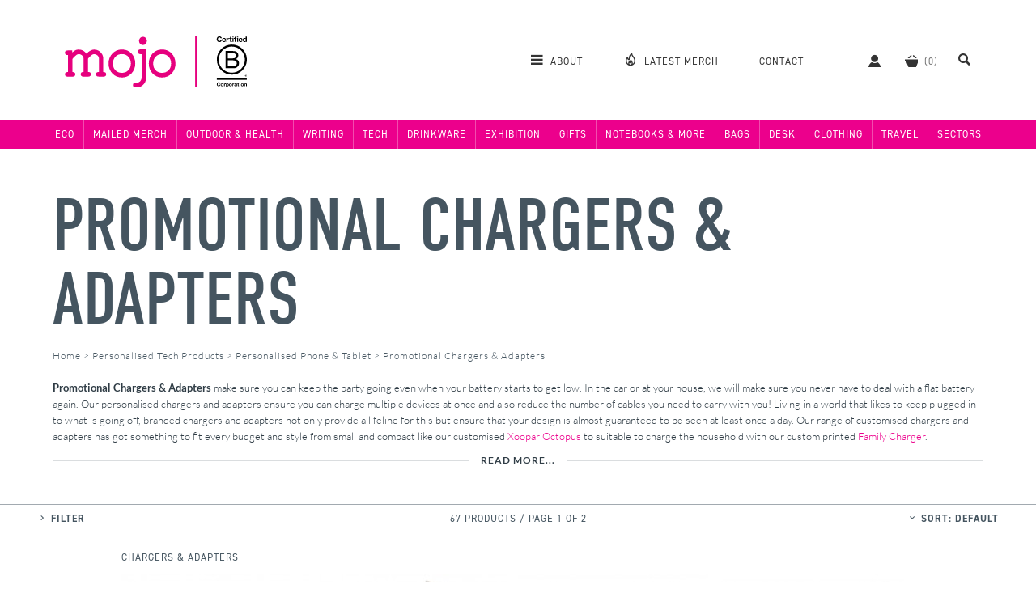

--- FILE ---
content_type: text/html; charset=UTF-8
request_url: https://www.mojopromotions.co.uk/custom_printed_chargers
body_size: 20064
content:
<!DOCTYPE html>
<html lang="en-GB" class="allow-sidebar">
<head>
	<base href="https://www.mojopromotions.co.uk">
	<meta name="generator" content="ccms/0.2.0 (dgpCMS: http://nlife.com)">
	<meta http-equiv="Content-Type" content="text/html; charset=UTF-8">
	<title>Promotional &amp; Personalised Chargers &amp; Adapters - MoJo Promotions</title>
	<meta name="google-site-verification" content="BvtfYKfcYX_SQkJ6n0itj_xC8abCCZOBzm9BsbqtSh8" />
	<meta name="viewport" content="width=device-width, initial-scale=1, shrink-to-fit=no" id="viewport" />
	<meta name="apple-mobile-web-app-title" content="MoJo" />
	<meta name="p:domain_verify" content="9534991491e4295ed105b9ddf1cfcd4b" />
	<meta name="keywords" content="Personalised Chargers &amp; Adapters, Custom Printed Chargers &amp; Adapters, Personalised 1m 3-in-1 Adaptor Cable, Custom Printed Xoopar Eco Octopus, Branded Dual Car Charger, Customised Xoopar WY Cable, Personalized Xoopar WY Eco Cable, Customized Smart Phone Charging Cable, Cheap Printed EU Travel Plug, Express Duo Adaptor Cable, Recommended Xoopar Ocean Octopus, Special Offer 6-in-1 Connector Cable, New Xoopar Allure 100W Fast Charge Cable, UK 3-in-1 Charger Bamboo &amp; Wheat Straw Cable" />
	<meta name="description" content="Supplier of Promotional Chargers &amp; Adapters. MoJo Promotions have an amazing range of chargers &amp; adapters all of which can be branded with your design. Contact us for a friendly, reliable service!" />
	<link href="https://www.mojopromotions.co.uk/themes/v5/css/master.css?template=mojo_promotions&amp;v=1767792838" type="text/css" rel="stylesheet" />
	<link rel="apple-touch-icon" href="https://www.mojopromotions.co.uk/apple-touch-icon.png" type="image/png" sizes="180x180" />
	<link rel="icon" href="https://www.mojopromotions.co.uk/favicon-32x32.png" type="image/png" sizes="32x32" />
	<link rel="icon" href="https://www.mojopromotions.co.uk/favicon-16x16.png" type="image/png" sizes="16x16" />
	<link rel="mask-icon" href="https://www.mojopromotions.co.uk/safari-pinned-tab.svg" type="image/png" color="#5bbad5" />
	<link rel="shortcut icon" href="https://www.mojopromotions.co.uk/favicon.ico" type="image/x-icon" />
	<link rel="next" href="https://www.mojopromotions.co.uk/custom_printed_chargers?page=2" />
	<link rel="canonical" href="https://www.mojopromotions.co.uk/custom_printed_chargers" />
	<script type="text/javascript" src="//ajax.googleapis.com/ajax/libs/jquery/1.12.4/jquery.min.js" defer="defer"></script>
	<script type="text/javascript">(function(a,e,c,f,g,b,d){var h={ak:"971785924",cl:"tf2pCJLE_VoQxI2xzwM"};a[c]=a[c]||function(){(a[c].q=a[c].q||[]).push(arguments)};a[f]||(a[f]=h.ak);b=e.createElement(g);b.async=1;b.src="//www.gstatic.com/wcm/loader.js";d=e.getElementsByTagName(g)[0];d.parentNode.insertBefore(b,d);a._googWcmGet=function(b,d,e){a[c](2,b,h,d,null,new Date,e)}})(window,document,"_googWcmImpl","_googWcmAk","script");</script>
	<script type="text/javascript" src="https://www.mojopromotions.co.uk/javascript/jquery.stickify.js?v=1502742742" defer="defer"></script>
	<script type="text/javascript" src="https://www.mojopromotions.co.uk/javascript/mojo.stream-ui.js?v=1650446939" defer="defer"></script>
	<script type="text/javascript" src="https://www.mojopromotions.co.uk/javascript/mojo.ui.js?v=1767793700" defer="defer"></script>
	<!--[if lt IE 9]><script type="text/javascript" src="//cdnjs.cloudflare.com/ajax/libs/html5shiv/3.7.3/html5shiv.min.js"></script><![endif]-->
	<script type="text/javascript">window.addEventListener("load", function () { _googWcmGet('mojoReplaceNumbers', '0116 261 6800'); });</script>
	<script type="application/ld+json">[{"@context":"http:\/\/schema.org","@type":"WebSite","name":"MoJo Promotions","url":"http:\/\/www.mojopromotions.co.uk","potentialAction":{"@type":"SearchAction","target":"http:\/\/www.mojopromotions.co.uk\/search?query={query}","query-input":"required name=query"}},{"@context":"http:\/\/schema.org","@type":"BreadcrumbList","itemListElement":[{"@type":"ListItem","position":1,"item":{"@id":"https:\/\/www.mojopromotions.co.uk\/personalised_electronic","name":"Personalised Tech Products"}},{"@type":"ListItem","position":2,"item":{"@id":"https:\/\/www.mojopromotions.co.uk\/personalised_phone_and_tablet","name":"Personalised Phone & Tablet"}},{"@type":"ListItem","position":3,"item":{"@id":"https:\/\/www.mojopromotions.co.uk\/custom_printed_chargers","name":"Promotional Chargers & Adapters"}}]}]</script>
	<!-- Google Tag Manager -->
	<script>(function(w,d,s,l,i){w[l]=w[l]||[];w[l].push({'gtm.start':
	new Date().getTime(),event:'gtm.js'});var f=d.getElementsByTagName(s)[0],
	j=d.createElement(s),dl=l!='dataLayer'?'&l='+l:'';j.async=true;j.src=
	'https://www.googletagmanager.com/gtm.js?id='+i+dl;f.parentNode.insertBefore(j,f);
	})(window,document,'script','dataLayer','GTM-P9RLSPL2');</script>
	<!-- End Google Tag Manager -->
</head>
<body id="top">
<!-- Google Tag Manager (noscript) -->
<noscript><iframe src="https://www.googletagmanager.com/ns.html?id=GTM-P9RLSPL2" height="0" width="0" style="display:none;visibility:hidden"></iframe></noscript>
<!-- End Google Tag Manager (noscript) -->
<div id="template" class="site-core"><div class="template-overlay"></div><header id="header" class="header header-new"><div class="inner branding"><div class="logo-wrap"><p class="logo"><a href="https://www.mojopromotions.co.uk/"><img src="themes/v5/images/logo-b.svg" width="225" height="63" alt="MoJo Promotions"></a></p>
<ul class="for-mobile toggles"><li class=" first"><span class="icon-mojo icon-mojo-search ui-toggle-search"></span></li><li class=" last"><span class="icon-mojo icon-mojo-menu ui-toggle-menu"></span></li></ul>
</div><nav class="main-menu"><ul class="content-menu"><li class=" first"><a class="ui-toggle-main-menu" href="about"><span class="icon-mojo icon-mojo-menu "></span> <span class="label">About</span></a><ul><li class=" first"><a href="about"><span class="icon-mojo icon-mojo-menu-about "></span>Our Story</a></li><li><a href="team"><span class="icon-mojo icon-mojo-menu-team "></span>The Team</a></li><li><a href="services"><span class="icon-mojo icon-mojo-menu-services "></span>Services</a></li><li><a href="portfolio"><span class="icon-mojo icon-mojo-menu-portfolio "></span>Portfolio</a></li><li><a href="journal"><span class="icon-mojo icon-mojo-menu-journal "></span>Work Journal</a></li><li class=" last"><a href="writings"><span class="icon-mojo icon-mojo-menu-writings "></span>Writings</a></li></ul>
</li><li><a class="mojo-finest" href="top-100-products"><span class="icon-mojo icon-mojo-flame "></span> <span class="label">Latest Merch</span></a></li><li><a class="contact" href="contact"><span class="icon-mojo icon-mojo-callback "></span> <span class="label">Contact</span></a></li><li><a rel="nofollow" class="account" title="Your Account" href="login?referer=user"><span class="icon-mojo icon-mojo-user "></span> <span class="label">Account</span></a></li><li><a rel="nofollow" title="View Basket" class="basket" data-basket-count="0" href="https://www.mojopromotions.co.uk/basket"><span class="icon-mojo icon-mojo-basket "></span> <span class="label">Basket</span></a></li><li class=" last"><a class="ui-toggle-search" href="search"><span class="icon-mojo icon-mojo-search "></span> <span class="label">Search</span></a></li></ul>

<form id="search" action="search" method="get" class="site-search" accept-charset="UTF-8">
<div class="fm-body">
	<span title="Close Search" class="icon-mojo icon-mojo-more-dots ui-toggle-search"></span><div class="fm-field fm-field-keywords">
	<label class="fm-field-name" for="query">Keywords:</label>
	<div class="fm-options"><span class="icon-mojo icon-mojo-search ui-toggle-search"></span><input  name="query" id="query" value="" class="textbox" type="text" placeholder="Search..."/></div>
</div>
</div><div class="fm-footer">
	<input type="submit" name="submit" id="submit" value="Search" class="button button sprite" /> 
</div>
</form>
</nav></div><!-- cache: html:onwww.mojopromotions.co.uk/header/menu-bars @ 2026-01-21T06:05:40+00:00 --><nav class="menubar"><div class="inner"><ul class="departments"><li class=" first"><a class="department" title="Eco Friendly Products" href="personalised_eco_friendly_products">Eco</a><ul class="categories left with-banner" style="background-image:url(images/category-areas/eco_friendly_products/banner.jpg); background-image: image-set(url(images/category-areas/eco_friendly_products/banner.jpg) 1x, url(images/category-areas/eco_friendly_products/banner@2x.jpg) 2x);"><li class=" first last"><a class="category" href="browse_personalised_environmentally_friendly_products">Eco Merch</a><ul class="subcategories"><li class=" first"><a class="subcategory" href="custom_printed_b_corp">B Corp</a></li><li><a class="subcategory" href="custom_printed_eco_friendly_bags">Eco Bags</a></li><li><a class="subcategory" href="custom_printed_eco_clothing">Eco Clothing</a></li><li><a class="subcategory" href="custom_printed_eco_drink_accessories">Eco Drink Accessories</a></li><li><a class="subcategory" href="custom_printed_eco_drinkware">Eco Drinkware</a></li><li><a class="subcategory" href="custom_printed_eco_gifts">Eco Gifts</a></li><li><a class="subcategory" href="custom_printed_eco_giveaways">Eco Giveaways</a></li><li><a class="subcategory" href="custom_printed_eco_lanyards">Eco Lanyards</a></li><li><a class="subcategory" href="custom_printed_eco_notebooks">Eco Notebooks</a></li><li><a class="subcategory" href="custom_printed_eco_outdoor_products">Eco Outdoor Products</a></li><li><a class="subcategory" href="custom_printed_eco_plants">Eco Plants</a></li><li><a class="subcategory" href="custom_printed_eco_tech_products">Eco Tech Products</a></li><li><a class="subcategory" href="custom_printed_eco_writing_products">Eco Pens & Writing Products</a></li><li><a class="subcategory" href="custom_printed_eco-initiatives">Eco Initiatives</a></li><li><a class="subcategory" href="custom_printed_uk_made">UK Made Merch</a></li><li><a class="subcategory mojo-choice line" href="personalised_environmentally_friendly_products">See MoJo's Choice</a></li><li><a class="subcategory eco-options" href="eco_personalised_environmentally_friendly_products">Eco Options <span class="icon-mojo icon-mojo-eco "></span></a></li><li><a class="subcategory best-sellers" href="best_personalised_environmentally_friendly_products">Best Sellers</a></li><li class=" last"><a class="subcategory view-all" href="personalised_custom_printed_environmentally_friendly_products">View All</a></li></ul>
</li></ul>
</li><li><a class="department" title="Mailed Merch" href="personalised_mailed_merch">Mailed Merch</a><ul class="categories left with-banner" style="background-image:url(images/category-areas/mailed_merch/banner.jpg); background-image: image-set(url(images/category-areas/mailed_merch/banner.jpg) 1x, url(images/category-areas/mailed_merch/banner@2x.jpg) 2x);"><li class=" first"><a class="category" href="browse_personalised_gift_packaging">Gift Packaging</a><ul class="subcategories"><li class=" first"><a class="subcategory" href="custom_printed_gift_boxes">Gift Boxes</a></li><li><a class="subcategory" href="custom_printed_gift_wrapping">Gift Wrapping</a></li><li><a class="subcategory" href="custom_printed_notecards">Notecards</a></li><li><a class="subcategory" href="custom_printed_protective_packaging">Protective Packaging</a></li><li><a class="subcategory mojo-choice line" href="personalised_gift_packaging">See MoJo's Choice</a></li><li><a class="subcategory eco-options" href="eco_personalised_gift_packaging">Eco Options <span class="icon-mojo icon-mojo-eco "></span></a></li><li><a class="subcategory best-sellers" href="best_personalised_gift_packaging">Best Sellers</a></li><li class=" last"><a class="subcategory view-all" href="personalised_custom_printed_gift_packaging">View All</a></li></ul>
</li><li><a class="category" href="browse_personalised_retail_treats">Retail Treats</a><ul class="subcategories"><li class=" first"><a class="subcategory" href="custom_printed_alcoholic_drinks">Alcoholic Drinks</a></li><li><a class="subcategory" href="custom_printed_books">Books</a></li><li><a class="subcategory" href="custom_printed_gift_vouchers">Gift Vouchers</a></li><li><a class="subcategory" href="custom_printed_retail_biscuits">Retail Biscuits</a></li><li><a class="subcategory" href="custom_printed_retail_chocolate">Retail Chocolate & Sweets</a></li><li><a class="subcategory" href="custom_printed_retail_gifts">Retail Gifts</a></li><li><a class="subcategory" href="custom_printed_savoury_snacks">Savoury Snacks</a></li><li><a class="subcategory" href="custom_printed_soft_drinks">Soft Drinks</a></li><li><a class="subcategory" href="custom_printed_tea_coffee">Tea & Coffee</a></li><li><a class="subcategory mojo-choice line" href="personalised_retail_treats">See MoJo's Choice</a></li><li><a class="subcategory eco-options" href="eco_personalised_retail_treats">Eco Options <span class="icon-mojo icon-mojo-eco "></span></a></li><li><a class="subcategory best-sellers" href="best_personalised_retail_treats">Best Sellers</a></li><li class=" last"><a class="subcategory view-all" href="personalised_custom_printed_retail_treats">View All</a></li></ul>
</li><li><a class="category" href="browse_personalised_branded_gifts">Branded Gifts</a><ul class="subcategories"><li class=" first"><a class="subcategory" href="custom_printed_luxury_gifts">Luxury Gifts</a></li><li><a class="subcategory" href="custom_printed_quirky_items">Quirky Items</a></li><li><a class="subcategory mojo-choice line" href="personalised_branded_gifts">See MoJo's Choice</a></li><li><a class="subcategory eco-options" href="eco_personalised_branded_gifts">Eco Options <span class="icon-mojo icon-mojo-eco "></span></a></li><li><a class="subcategory best-sellers" href="best_personalised_branded_gifts">Best Sellers</a></li><li class=" last"><a class="subcategory view-all" href="personalised_custom_printed_branded_gifts">View All</a></li></ul>
</li><li class=" last"><a class="category" href="browse_personalised_pre-made_mailers">Pre-Made Mailers</a><ul class="subcategories"><li class=" first"><a class="subcategory" href="custom_printed_gift_set_mailers">Gift Set Mailers</a></li><li><a class="subcategory" href="custom_printed_mailed_merch_boxes">Mailed Merch Box</a></li><li><a class="subcategory" href="custom_printed_winter_packs">Winter Packs</a></li><li><a class="subcategory mojo-choice line" href="personalised_pre-made_mailers">See MoJo's Choice</a></li><li><a class="subcategory eco-options" href="eco_personalised_pre-made_mailers">Eco Options <span class="icon-mojo icon-mojo-eco "></span></a></li><li><a class="subcategory best-sellers" href="best_personalised_pre-made_mailers">Best Sellers</a></li><li class=" last"><a class="subcategory view-all" href="personalised_custom_printed_pre-made_mailers">View All</a></li></ul>
</li></ul>
</li><li><a class="department" href="personalised_outdoor_and_sport">Outdoor & Health</a><ul class="categories left with-banner" style="background-image:url(images/category-areas/outdoor_and_sport/banner.jpg); background-image: image-set(url(images/category-areas/outdoor_and_sport/banner.jpg) 1x, url(images/category-areas/outdoor_and_sport/banner@2x.jpg) 2x);"><li class=" first"><a class="category" href="browse_personalised_outdoor_and_leisure_products">Outdoor Products</a><ul class="subcategories"><li class=" first"><a class="subcategory" href="custom_printed_binoculars">Binoculars</a></li><li><a class="subcategory" href="custom_printed_can_coolers">Can Coolers</a></li><li><a class="subcategory" href="custom_printed_compasses">Compasses</a></li><li><a class="subcategory" href="custom_printed_ear_plugs">Ear Plugs</a></li><li><a class="subcategory" href="custom_printed_lighters">Lighters</a></li><li><a class="subcategory" href="custom_printed_maglites">Maglites</a></li><li><a class="subcategory" href="custom_printed_matchboxes">Matchboxes</a></li><li><a class="subcategory" href="custom_printed_outdoor_products">Outdoor Products</a></li><li><a class="subcategory" href="custom_printed_penknives">Penknives</a></li><li><a class="subcategory" href="custom_printed_schwarzwolf_products">Schwarzwolf Products</a></li><li><a class="subcategory" href="custom_printed_torches">Torches</a></li><li><a class="subcategory" href="custom_printed_zippo_lighters">Zippo Lighters</a></li><li><a class="subcategory" href="custom_printed_victorinox_products">Victorinox Products</a></li><li><a class="subcategory mojo-choice line" href="personalised_outdoor_and_leisure_products">See MoJo's Choice</a></li><li><a class="subcategory eco-options" href="eco_personalised_outdoor_and_leisure_products">Eco Options <span class="icon-mojo icon-mojo-eco "></span></a></li><li><a class="subcategory best-sellers" href="best_personalised_outdoor_and_leisure_products">Best Sellers</a></li><li class=" last"><a class="subcategory view-all" href="personalised_custom_printed_outdoor_and_leisure_products">View All</a></li></ul>
</li><li><a class="category" href="browse_personalised_sport_and_exercise">Sport & Exercise</a><ul class="subcategories"><li class=" first"><a class="subcategory" href="custom_printed_armbands">Armbands</a></li><li><a class="subcategory" href="custom_printed_balls">Balls</a></li><li><a class="subcategory" href="custom_printed_beach_balls">Beach balls</a></li><li><a class="subcategory" href="custom_printed_beach_products">Beach Products</a></li><li><a class="subcategory" href="custom_printed_exercise_bands">Exercise Bands</a></li><li><a class="subcategory" href="custom_printed_football_products">Football Products</a></li><li><a class="subcategory" href="custom_printed_frisbees">Frisbees</a></li><li><a class="subcategory" href="custom_printed_health_and_fitness">Health & Fitness</a></li><li><a class="subcategory" href="custom_printed_pedometers">Pedometers</a></li><li><a class="subcategory" href="custom_printed_sports_products">Sports Products</a></li><li><a class="subcategory" href="custom_printed_stopwatches">Stopwatches</a></li><li><a class="subcategory" href="custom_printed_towels">Towels</a></li><li><a class="subcategory mojo-choice line" href="personalised_sport_and_exercise">See MoJo's Choice</a></li><li><a class="subcategory eco-options" href="eco_personalised_sport_and_exercise">Eco Options <span class="icon-mojo icon-mojo-eco "></span></a></li><li><a class="subcategory best-sellers" href="best_personalised_sport_and_exercise">Best Sellers</a></li><li class=" last"><a class="subcategory view-all" href="personalised_custom_printed_sport_and_exercise">View All</a></li></ul>
</li><li><a class="category" href="browse_personalised_health">Health</a><ul class="subcategories"><li class=" first"><a class="subcategory" href="custom_printed_antibac_products">Antibac Products</a></li><li><a class="subcategory" href="custom_printed_first_aid_kits">First Aid Kits</a></li><li><a class="subcategory" href="custom_printed_hand_sanitiser">Hand Sanitiser</a></li><li><a class="subcategory" href="custom_printed_lip_balm">Lip Balm</a></li><li><a class="subcategory" href="custom_printed_manicure_sets">Manicure Sets</a></li><li><a class="subcategory" href="custom_printed_personal_alarm">Personal Alarm</a></li><li><a class="subcategory" href="custom_printed_plasters1">Plasters</a></li><li><a class="subcategory" href="custom_printed_tissues">Tissues</a></li><li><a class="subcategory mojo-choice line" href="personalised_health">See MoJo's Choice</a></li><li><a class="subcategory eco-options" href="eco_personalised_health">Eco Options <span class="icon-mojo icon-mojo-eco "></span></a></li><li><a class="subcategory best-sellers" href="best_personalised_health">Best Sellers</a></li><li class=" last"><a class="subcategory view-all" href="personalised_custom_printed_health">View All</a></li></ul>
</li><li><a class="category" href="browse_personalised_umbrellas">Umbrellas</a><ul class="subcategories"><li class=" first"><a class="subcategory" href="custom_printed_fare_umbrellas">Fare Umbrellas</a></li><li><a class="subcategory" href="custom_printed_gazebos">Gazebos</a></li><li><a class="subcategory" href="custom_printed_golf_umbrellas">Golf Umbrellas</a></li><li><a class="subcategory" href="custom_printed_parasols">Parasols</a></li><li><a class="subcategory" href="custom_printed_telescopic_umbrellas">Telescopic Umbrellas</a></li><li><a class="subcategory" href="custom_printed_traditional_umbrellas">Traditional Umbrellas</a></li><li><a class="subcategory" href="custom_printed_vented_umbrellas">Vented Umbrellas</a></li><li><a class="subcategory mojo-choice line" href="personalised_umbrellas">See MoJo's Choice</a></li><li><a class="subcategory eco-options" href="eco_personalised_umbrellas">Eco Options <span class="icon-mojo icon-mojo-eco "></span></a></li><li><a class="subcategory best-sellers" href="best_personalised_umbrellas">Best Sellers</a></li><li class=" last"><a class="subcategory view-all" href="personalised_custom_printed_umbrellas">View All</a></li></ul>
</li><li class=" last"><a class="category" href="browse_personalised_golf_products">Golf</a><ul class="subcategories"><li class=" first"><a class="subcategory" href="custom_printed_golf_accessories">Golf Accessories</a></li><li><a class="subcategory" href="custom_printed_golf_bags">Golf Bags</a></li><li><a class="subcategory" href="custom_printed_golf_balls">Golf Balls</a></li><li><a class="subcategory" href="custom_printed_golf_packs">Golf Packs</a></li><li><a class="subcategory" href="custom_printed_golf_tees">Golf Tees</a></li><li><a class="subcategory" href="custom_printed_golf_umbrellas">Golf Umbrellas</a></li><li><a class="subcategory mojo-choice line" href="personalised_golf_products">See MoJo's Choice</a></li><li><a class="subcategory eco-options" href="eco_personalised_golf_products">Eco Options <span class="icon-mojo icon-mojo-eco "></span></a></li><li><a class="subcategory best-sellers" href="best_personalised_golf_products">Best Sellers</a></li><li class=" last"><a class="subcategory view-all" href="personalised_custom_printed_golf_products">View All</a></li></ul>
</li></ul>
</li><li><a class="department" href="personalised_writing">Writing</a><ul class="categories left with-banner" style="background-image:url(images/category-areas/writing/banner.jpg); background-image: image-set(url(images/category-areas/writing/banner.jpg) 1x, url(images/category-areas/writing/banner@2x.jpg) 2x);"><li class=" first"><a class="category" href="browse_personalised_pen_types">General Pen Types</a><ul class="subcategories"><li class=" first"><a class="subcategory" href="custom_printed_ballpens">Ballpens</a></li><li><a class="subcategory" href="custom_printed_fountain_pens">Fountain Pens</a></li><li><a class="subcategory" href="custom_printed_gel_pens">Gel Pens</a></li><li><a class="subcategory" href="custom_printed_highlighter_pens">Highlighter Pens</a></li><li><a class="subcategory" href="custom_printed_marker_pens">Marker Pens</a></li><li><a class="subcategory" href="custom_printed_metal_pens">Metal Pens</a></li><li><a class="subcategory" href="custom_printed_refillable_pens">Refillable Pens</a></li><li><a class="subcategory" href="custom_printed_rollerballs">Rollerballs</a></li><li><a class="subcategory mojo-choice line" href="personalised_pen_types">See MoJo's Choice</a></li><li><a class="subcategory eco-options" href="eco_personalised_pen_types">Eco Options <span class="icon-mojo icon-mojo-eco "></span></a></li><li><a class="subcategory best-sellers" href="best_personalised_pen_types">Best Sellers</a></li><li class=" last"><a class="subcategory view-all" href="personalised_custom_printed_pen_types">View All</a></li></ul>
</li><li><a class="category" href="browse_personalised_plastic_pens">Plastic Pen Types</a><ul class="subcategories"><li class=" first"><a class="subcategory" href="custom_printed_budget_plastic_pens">Budget Plastic Pens</a></li><li><a class="subcategory" href="custom_printed_click_action_pens">Click Action Pens</a></li><li><a class="subcategory" href="custom_printed_soft_touch_pens">Soft Touch Pens</a></li><li><a class="subcategory" href="custom_printed_stick_pens">Stick Pens</a></li><li><a class="subcategory" href="custom_printed_twist_action_pens">Twist Action Pens</a></li><li><a class="subcategory mojo-choice line" href="personalised_plastic_pens">See MoJo's Choice</a></li><li><a class="subcategory eco-options" href="eco_personalised_plastic_pens">Eco Options <span class="icon-mojo icon-mojo-eco "></span></a></li><li><a class="subcategory best-sellers" href="best_personalised_plastic_pens">Best Sellers</a></li><li class=" last"><a class="subcategory view-all" href="personalised_custom_printed_plastic_pens">View All</a></li></ul>
</li><li><a class="category" href="browse_personalised_pencils">Pencils</a><ul class="subcategories"><li class=" first"><a class="subcategory" href="custom_printed_erasers">Erasers</a></li><li><a class="subcategory" href="custom_printed_pencils">Pencils</a></li><li><a class="subcategory" href="custom_printed_pencil_cases">Pencil Cases</a></li><li><a class="subcategory" href="custom_printed_pencils_colouring">Pencils - Colouring</a></li><li><a class="subcategory" href="custom_printed_pencil_sharpeners">Pencil Sharpeners</a></li><li><a class="subcategory mojo-choice line" href="personalised_pencils">See MoJo's Choice</a></li><li><a class="subcategory eco-options" href="eco_personalised_pencils">Eco Options <span class="icon-mojo icon-mojo-eco "></span></a></li><li><a class="subcategory best-sellers" href="best_personalised_pencils">Best Sellers</a></li><li class=" last"><a class="subcategory view-all" href="personalised_custom_printed_pencils">View All</a></li></ul>
</li><li><a class="category" href="browse_personalised_stationery">Stationery</a><ul class="subcategories"><li class=" first"><a class="subcategory" href="custom_printed_paperclips">Paperclips</a></li><li><a class="subcategory" href="custom_printed_pen_refills">Pen Refills</a></li><li><a class="subcategory" href="custom_printed_rulers">Rulers</a></li><li><a class="subcategory mojo-choice line" href="personalised_stationery">See MoJo's Choice</a></li><li><a class="subcategory eco-options" href="eco_personalised_stationery">Eco Options <span class="icon-mojo icon-mojo-eco "></span></a></li><li><a class="subcategory best-sellers" href="best_personalised_stationery">Best Sellers</a></li><li class=" last"><a class="subcategory view-all" href="personalised_custom_printed_stationery">View All</a></li></ul>
</li><li><a class="category" href="browse_personalised_pen_brands">Pen Brands</a><ul class="subcategories"><li class=" first"><a class="subcategory" href="custom_printed_bic_pens">BIC Pens</a></li><li><a class="subcategory" href="custom_printed_cross_pens">Cross Pens</a></li><li><a class="subcategory" href="custom_printed_lamy_pens1">LAMY Pens</a></li><li><a class="subcategory" href="custom_printed_paper_mate_pens">Paper Mate Pens</a></li><li><a class="subcategory" href="custom_printed_parker_pens">Parker Pens</a></li><li><a class="subcategory" href="custom_printed_prodir_pens">Prodir Pens</a></li><li><a class="subcategory" href="custom_printed_rotring_pens">Rotring Pens</a></li><li><a class="subcategory" href="custom_printed_senator_pens">Senator Pens</a></li><li><a class="subcategory" href="custom_printed_sheaffer_pens">Sheaffer Pens</a></li><li><a class="subcategory" href="custom_printed_stilolinea">Stilolinea</a></li><li><a class="subcategory" href="custom_printed_uni-ball_pens">Uni-Ball Pens</a></li><li><a class="subcategory" href="custom_printed_waterman_pens">Waterman Pens</a></li><li><a class="subcategory mojo-choice line" href="personalised_pen_brands">See MoJo's Choice</a></li><li><a class="subcategory eco-options" href="eco_personalised_pen_brands">Eco Options <span class="icon-mojo icon-mojo-eco "></span></a></li><li><a class="subcategory best-sellers" href="best_personalised_pen_brands">Best Sellers</a></li><li class=" last"><a class="subcategory view-all" href="personalised_custom_printed_pen_brands">View All</a></li></ul>
</li><li class=" last"><a class="category" href="browse_personalised_specialist_pens">Specialist Pen Ranges</a><ul class="subcategories"><li class=" first"><a class="subcategory" href="custom_printed_pen_sets">Gift Pen Sets</a></li><li><a class="subcategory" href="custom_printed_novelty_pens">Novelty Pens</a></li><li><a class="subcategory" href="custom_printed_recycled_pens_and_pencils">Recycled Pens & Pencils</a></li><li><a class="subcategory" href="custom_printed_touch_screen_stylus_pens">Touch Screen Stylus Pens</a></li><li><a class="subcategory" href="custom_printed_wooden_pens">Wooden Pens</a></li><li><a class="subcategory mojo-choice line" href="personalised_specialist_pens">See MoJo's Choice</a></li><li><a class="subcategory eco-options" href="eco_personalised_specialist_pens">Eco Options <span class="icon-mojo icon-mojo-eco "></span></a></li><li><a class="subcategory best-sellers" href="best_personalised_specialist_pens">Best Sellers</a></li><li class=" last"><a class="subcategory view-all" href="personalised_custom_printed_specialist_pens">View All</a></li></ul>
</li></ul>
</li><li><a class="department" href="personalised_electronic">Tech</a><ul class="categories left with-banner" style="background-image:url(images/category-areas/electronic/banner.jpg); background-image: image-set(url(images/category-areas/electronic/banner.jpg) 1x, url(images/category-areas/electronic/banner@2x.jpg) 2x);"><li class=" first"><a class="category" href="browse_personalised_latest_tech">Latest Tech</a><ul class="subcategories"><li class=" first"><a class="subcategory" href="custom_printed_gadgets">Gadgets</a></li><li><a class="subcategory" href="custom_printed_key_finders">Key Finders</a></li><li><a class="subcategory" href="custom_printed_power_banks">Power Banks</a></li><li><a class="subcategory" href="custom_printed_smart_watches">Smart Watches</a></li><li><a class="subcategory" href="custom_printed_virtual_reality_glasses">Virtual Reality Glasses</a></li><li><a class="subcategory" href="custom_printed_webcam_covers">Webcam Covers</a></li><li><a class="subcategory" href="custom_printed_wireless_chargers">Wireless Chargers</a></li><li><a class="subcategory" href="custom_printed_xoopar">Xoopar</a></li><li><a class="subcategory mojo-choice line" href="personalised_latest_tech">See MoJo's Choice</a></li><li><a class="subcategory eco-options" href="eco_personalised_latest_tech">Eco Options <span class="icon-mojo icon-mojo-eco "></span></a></li><li><a class="subcategory best-sellers" href="best_personalised_latest_tech">Best Sellers</a></li><li class=" last"><a class="subcategory view-all" href="personalised_custom_printed_latest_tech">View All</a></li></ul>
</li><li><a class="category" href="browse_personalised_audio">Audio</a><ul class="subcategories"><li class=" first"><a class="subcategory" href="custom_printed_earphones">Earphones</a></li><li><a class="subcategory" href="custom_printed_headphones">Headphones</a></li><li><a class="subcategory" href="custom_printed_speakers">Speakers</a></li><li><a class="subcategory mojo-choice line" href="personalised_audio">See MoJo's Choice</a></li><li><a class="subcategory eco-options" href="eco_personalised_audio">Eco Options <span class="icon-mojo icon-mojo-eco "></span></a></li><li><a class="subcategory best-sellers" href="best_personalised_audio">Best Sellers</a></li><li class=" last"><a class="subcategory view-all" href="personalised_custom_printed_audio">View All</a></li></ul>
</li><li><a class="category" href="browse_personalised_phone_and_tablet">Phone & Tablet</a><ul class="subcategories"><li class=" first"><a class="subcategory" href="custom_printed_chargers">Chargers & Adapters</a></li><li><a class="subcategory" href="custom_printed_iphone_accessories">iPhone Accessories</a></li><li><a class="subcategory" href="custom_printed_ipad_cases">iPad Cases</a></li><li><a class="subcategory" href="custom_printed_phone_accessories">Phone Accessories</a></li><li><a class="subcategory" href="custom_printed_phone_cases">Phone Cases</a></li><li><a class="subcategory" href="custom_printed_phone_holders">Phone Holders</a></li><li><a class="subcategory" href="custom_printed_screen_cleaners">Screen Cleaners</a></li><li><a class="subcategory mojo-choice line" href="personalised_phone_and_tablet">See MoJo's Choice</a></li><li><a class="subcategory eco-options" href="eco_personalised_phone_and_tablet">Eco Options <span class="icon-mojo icon-mojo-eco "></span></a></li><li><a class="subcategory best-sellers" href="best_personalised_phone_and_tablet">Best Sellers</a></li><li class=" last"><a class="subcategory view-all" href="personalised_custom_printed_phone_and_tablet">View All</a></li></ul>
</li><li><a class="category" href="browse_personalised_usbs">USBs</a><ul class="subcategories"><li class=" first"><a class="subcategory" href="custom_printed_usb_flashdrives_bespoke">USB Flashdrives: Bespoke</a></li><li><a class="subcategory" href="custom_printed_usb_flashdrives_premium">USB Flashdrives: Premium</a></li><li><a class="subcategory" href="custom_printed_usb_flashdrives_value">USB Flashdrives: Value</a></li><li><a class="subcategory mojo-choice line" href="personalised_usbs">See MoJo's Choice</a></li><li><a class="subcategory eco-options" href="eco_personalised_usbs">Eco Options <span class="icon-mojo icon-mojo-eco "></span></a></li><li><a class="subcategory best-sellers" href="best_personalised_usbs">Best Sellers</a></li><li class=" last"><a class="subcategory view-all" href="personalised_custom_printed_usbs">View All</a></li></ul>
</li><li><a class="category" href="browse_personalised_pc_items">PC Items</a><ul class="subcategories"><li class=" first"><a class="subcategory" href="custom_printed_computer_accessories">Computer Accessories</a></li><li><a class="subcategory" href="custom_printed_computer_mice">Computer Mice</a></li><li><a class="subcategory" href="custom_printed_hubs">Hubs</a></li><li><a class="subcategory" href="custom_printed_laptop_sleeves1">Laptop Sleeves</a></li><li><a class="subcategory" href="custom_printed_screen_cloths">Screen Cloths</a></li><li><a class="subcategory" href="custom_printed_wrist_rests">Wrist Rests</a></li><li><a class="subcategory mojo-choice line" href="personalised_pc_items">See MoJo's Choice</a></li><li><a class="subcategory eco-options" href="eco_personalised_pc_items">Eco Options <span class="icon-mojo icon-mojo-eco "></span></a></li><li><a class="subcategory best-sellers" href="best_personalised_pc_items">Best Sellers</a></li><li class=" last"><a class="subcategory view-all" href="personalised_custom_printed_pc_items">View All</a></li></ul>
</li><li class=" last"><a class="category" href="browse_personalised_classic_tech">Classic Tech Items</a><ul class="subcategories"><li class=" first"><a class="subcategory" href="custom_printed_alarm_clocks">Alarm Clocks</a></li><li><a class="subcategory" href="custom_printed_cameras">Cameras</a></li><li><a class="subcategory" href="custom_printed_clocks">Clocks</a></li><li><a class="subcategory" href="custom_printed_laser_pointers">Laser Pointers</a></li><li><a class="subcategory" href="custom_printed_radios">Radios</a></li><li><a class="subcategory mojo-choice line" href="personalised_classic_tech">See MoJo's Choice</a></li><li><a class="subcategory eco-options" href="eco_personalised_classic_tech">Eco Options <span class="icon-mojo icon-mojo-eco "></span></a></li><li><a class="subcategory best-sellers" href="best_personalised_classic_tech">Best Sellers</a></li><li class=" last"><a class="subcategory view-all" href="personalised_custom_printed_classic_tech">View All</a></li></ul>
</li></ul>
</li><li><a class="department" href="personalised_drinkware">Drinkware</a><ul class="categories left with-banner" style="background-image:url(images/category-areas/drinkware/banner.jpg); background-image: image-set(url(images/category-areas/drinkware/banner.jpg) 1x, url(images/category-areas/drinkware/banner@2x.jpg) 2x);"><li class=" first"><a class="category" href="browse_personalised_drinkware_brands">Drinkware Brands</a><ul class="subcategories"><li class=" first"><a class="subcategory" href="custom_printed_camelbak">Camelbak</a></li><li><a class="subcategory" href="custom_printed_circularandco">Circular & Co</a></li><li><a class="subcategory" href="custom_printed_chillys">Chilly's</a></li><li><a class="subcategory" href="custom_printed_contigo">Contigo</a></li><li><a class="subcategory" href="custom_printed_dopper">Dopper</a></li><li><a class="subcategory" href="custom_printed_ecoffee">Ecoffee</a></li><li><a class="subcategory" href="custom_printed_ocean_bottle">Ocean Bottle</a></li><li><a class="subcategory" href="custom_printed_stanley">Stanley</a></li><li><a class="subcategory" href="custom_printed_stojo">Stojo</a></li><li><a class="subcategory" href="custom_printed_tacx_bottles">Tacx Bottles</a></li><li><a class="subcategory" href="custom_printed_yeti">Yeti</a></li><li><a class="subcategory mojo-choice line" href="personalised_drinkware_brands">See MoJo's Choice</a></li><li><a class="subcategory eco-options" href="eco_personalised_drinkware_brands">Eco Options <span class="icon-mojo icon-mojo-eco "></span></a></li><li><a class="subcategory best-sellers" href="best_personalised_drinkware_brands">Best Sellers</a></li><li class=" last"><a class="subcategory view-all" href="personalised_custom_printed_drinkware_brands">View All</a></li></ul>
</li><li><a class="category" href="browse_personalised_mugs">Mugs</a><ul class="subcategories"><li class=" first"><a class="subcategory" href="custom_printed_bone_china_mugs">Bone China Mugs</a></li><li><a class="subcategory" href="custom_printed_classicmugs">Classic Mugs</a></li><li><a class="subcategory" href="custom_printed_earthenware_mugs">Earthenware Mugs</a></li><li><a class="subcategory" href="custom_printed_full_colour_mugs">Full Colour Mugs</a></li><li><a class="subcategory" href="custom_printed_glass_mugs">Glass Mugs</a></li><li><a class="subcategory" href="custom_printed_pantone_matched_mugs">Pantone Matched Mugs</a></li><li><a class="subcategory" href="custom_printed_plastic_mugs">Plastic Mugs</a></li><li><a class="subcategory" href="custom_printed_porcelain_mugs">Porcelain Mugs</a></li><li><a class="subcategory" href="custom_printed_unusual_mugs">Unusual Mugs</a></li><li><a class="subcategory mojo-choice line" href="personalised_mugs">See MoJo's Choice</a></li><li><a class="subcategory eco-options" href="eco_personalised_mugs">Eco Options <span class="icon-mojo icon-mojo-eco "></span></a></li><li><a class="subcategory best-sellers" href="best_personalised_mugs">Best Sellers</a></li><li class=" last"><a class="subcategory view-all" href="personalised_custom_printed_mugs">View All</a></li></ul>
</li><li><a class="category" href="browse_personalised_reusable_bottles">Reusable Bottles</a><ul class="subcategories"><li class=" first"><a class="subcategory" href="custom_printed_glass_water_bottles">Glass Water Bottles</a></li><li><a class="subcategory" href="custom_printed_metal_water_bottles">Metal Water Bottles</a></li><li><a class="subcategory" href="custom_printed_protein_shakers">Protein Shakers</a></li><li><a class="subcategory" href="custom_printed_sports_bottles">Sports Bottles</a></li><li><a class="subcategory mojo-choice line" href="personalised_reusable_bottles">See MoJo's Choice</a></li><li><a class="subcategory eco-options" href="eco_personalised_reusable_bottles">Eco Options <span class="icon-mojo icon-mojo-eco "></span></a></li><li><a class="subcategory best-sellers" href="best_personalised_reusable_bottles">Best Sellers</a></li><li class=" last"><a class="subcategory view-all" href="personalised_custom_printed_reusable_bottles">View All</a></li></ul>
</li><li><a class="category" href="browse_personalised_travel_mugs_and_flasks">Travel Mugs & Flasks</a><ul class="subcategories"><li class=" first"><a class="subcategory" href="custom_printed_flasks">Flasks</a></li><li><a class="subcategory" href="custom_printed_travel_mugs">Travel Mugs</a></li><li><a class="subcategory mojo-choice line" href="personalised_travel_mugs_and_flasks">See MoJo's Choice</a></li><li><a class="subcategory eco-options" href="eco_personalised_travel_mugs_and_flasks">Eco Options <span class="icon-mojo icon-mojo-eco "></span></a></li><li><a class="subcategory best-sellers" href="best_personalised_travel_mugs_and_flasks">Best Sellers</a></li><li class=" last"><a class="subcategory view-all" href="personalised_custom_printed_travel_mugs_and_flasks">View All</a></li></ul>
</li><li><a class="category" href="browse_personalised_drink_accessories">Drink Accessories</a><ul class="subcategories"><li class=" first"><a class="subcategory" href="custom_printed_bottle_openers">Bottle Openers</a></li><li><a class="subcategory" href="custom_printed_champagne_stoppers">Champagne Stoppers</a></li><li><a class="subcategory" href="custom_printed_corkscrews">Corkscrews</a></li><li><a class="subcategory" href="custom_printed_drinks_accessories">Drinks Accessories</a></li><li><a class="subcategory" href="custom_printed_hip_flasks">Hip Flasks</a></li><li><a class="subcategory" href="custom_printed_tankards">Tankards</a></li><li><a class="subcategory" href="custom_printed_wine_accessories">Wine Accessories</a></li><li><a class="subcategory" href="custom_printed_wine_stoppers">Wine Stoppers</a></li><li><a class="subcategory mojo-choice line" href="personalised_drink_accessories">See MoJo's Choice</a></li><li><a class="subcategory eco-options" href="eco_personalised_drink_accessories">Eco Options <span class="icon-mojo icon-mojo-eco "></span></a></li><li><a class="subcategory best-sellers" href="best_personalised_drink_accessories">Best Sellers</a></li><li class=" last"><a class="subcategory view-all" href="personalised_custom_printed_drink_accessories">View All</a></li></ul>
</li><li class=" last"><a class="category" href="browse_personalised_glass_and_crystal">Glass & Crystal</a><ul class="subcategories"><li class=" first"><a class="subcategory" href="custom_printed_decanter">Decanter</a></li><li><a class="subcategory" href="custom_printed_crystal_and_glass">Crystal & Glass</a></li><li><a class="subcategory" href="custom_printed_glassware">Glassware</a></li><li><a class="subcategory" href="custom_printed_whisky_glasses">Whisky Glasses</a></li><li><a class="subcategory" href="custom_printed_wine_glasses">Wine Glasses</a></li><li><a class="subcategory mojo-choice line" href="personalised_glass_and_crystal">See MoJo's Choice</a></li><li><a class="subcategory eco-options" href="eco_personalised_glass_and_crystal">Eco Options <span class="icon-mojo icon-mojo-eco "></span></a></li><li><a class="subcategory best-sellers" href="best_personalised_glass_and_crystal">Best Sellers</a></li><li class=" last"><a class="subcategory view-all" href="personalised_custom_printed_glass_and_crystal">View All</a></li></ul>
</li></ul>
</li><li><a class="department" href="personalised_trade_show_items">Exhibition</a><ul class="categories right with-banner" style="background-image:url(images/category-areas/trade_show_items/banner.jpg); background-image: image-set(url(images/category-areas/trade_show_items/banner.jpg) 1x, url(images/category-areas/trade_show_items/banner@2x.jpg) 2x);"><li class=" first"><a class="category" href="browse_personalised_team_identification">Team Identification</a><ul class="subcategories"><li class=" first"><a class="subcategory" href="custom_printed_badges">Badges</a></li><li><a class="subcategory" href="custom_printed_business_card_holders">Business Card Holders</a></li><li><a class="subcategory" href="custom_printed_cards">Cards</a></li><li><a class="subcategory" href="custom_printed_clipboards">Clipboards</a></li><li><a class="subcategory" href="custom_printed_lanyards">Lanyards</a></li><li><a class="subcategory" href="custom_printed_lanyard_extras">Lanyard Extras</a></li><li><a class="subcategory" href="custom_printed_polo_shirts">Polo Shirts</a></li><li><a class="subcategory" href="custom_printed_t_shirts">T-Shirts</a></li><li><a class="subcategory" href="custom_printed_sashes">Sashes</a></li><li><a class="subcategory mojo-choice line" href="personalised_team_identification">See MoJo's Choice</a></li><li><a class="subcategory eco-options" href="eco_personalised_team_identification">Eco Options <span class="icon-mojo icon-mojo-eco "></span></a></li><li><a class="subcategory best-sellers" href="best_personalised_team_identification">Best Sellers</a></li><li class=" last"><a class="subcategory view-all" href="personalised_custom_printed_team_identification">View All</a></li></ul>
</li><li><a class="category" href="browse_personalised_stand_identification">Stand Identification</a><ul class="subcategories"><li class=" first"><a class="subcategory" href="custom_printed_balloons">Balloons</a></li><li><a class="subcategory" href="custom_printed_banners">Banners</a></li><li><a class="subcategory" href="custom_printed_bunting">Bunting</a></li><li><a class="subcategory" href="custom_printed_chairs">Chairs</a></li><li><a class="subcategory" href="custom_printed_flags">Flags</a></li><li><a class="subcategory" href="custom_printed_table_cloths">Table Cloths</a></li><li><a class="subcategory mojo-choice line" href="personalised_stand_identification">See MoJo's Choice</a></li><li><a class="subcategory eco-options" href="eco_personalised_stand_identification">Eco Options <span class="icon-mojo icon-mojo-eco "></span></a></li><li><a class="subcategory best-sellers" href="best_personalised_stand_identification">Best Sellers</a></li><li class=" last"><a class="subcategory view-all" href="personalised_custom_printed_stand_identification">View All</a></li></ul>
</li><li><a class="category" href="browse_personalised_exhibition_bags">Exhibition Bags</a><ul class="subcategories"><li class=" first"><a class="subcategory" href="custom_printed_conference_bags">Conference Bags</a></li><li><a class="subcategory" href="custom_printed_cotton_bags">Cotton Bags</a></li><li><a class="subcategory" href="custom_printed_jute_bags">Jute Bags</a></li><li><a class="subcategory" href="custom_printed_paper_bags">Paper Bags</a></li><li><a class="subcategory" href="custom_printed_plastic_carrier_bags">Plastic Carrier Bags</a></li><li><a class="subcategory mojo-choice line" href="personalised_exhibition_bags">See MoJo's Choice</a></li><li><a class="subcategory eco-options" href="eco_personalised_exhibition_bags">Eco Options <span class="icon-mojo icon-mojo-eco "></span></a></li><li><a class="subcategory best-sellers" href="best_personalised_exhibition_bags">Best Sellers</a></li><li class=" last"><a class="subcategory view-all" href="personalised_custom_printed_exhibition_bags">View All</a></li></ul>
</li><li><a class="category" href="browse_personalised_giveaways">Giveaways</a><ul class="subcategories"><li class=" first"><a class="subcategory" href="custom_printed_bottle_opener_keyrings">Bottle Opener Keyrings</a></li><li><a class="subcategory" href="custom_printed_condoms">Condoms</a></li><li><a class="subcategory" href="custom_printed_eco_friendly_products">Eco Friendly Products</a></li><li><a class="subcategory" href="custom_printed_haribo_sweets">Haribo Sweets</a></li><li><a class="subcategory" href="custom_printed_logo_bugs">Logo Bugs</a></li><li><a class="subcategory" href="custom_printed_recycled_products">Recycled Products</a></li><li><a class="subcategory" href="custom_printed_silicone_bracelets">Silicone Bracelets</a></li><li><a class="subcategory" href="custom_printed_soft_toys">Soft Toys</a></li><li><a class="subcategory" href="custom_printed_stickers">Stickers</a></li><li><a class="subcategory" href="custom_printed_stress_toys">Stress Toys</a></li><li><a class="subcategory" href="custom_printed_wrist_bands">Wrist Bands</a></li><li><a class="subcategory" href="custom_printed_yo_yos">Yo-Yo's</a></li><li><a class="subcategory mojo-choice line" href="personalised_giveaways">See MoJo's Choice</a></li><li><a class="subcategory eco-options" href="eco_personalised_giveaways">Eco Options <span class="icon-mojo icon-mojo-eco "></span></a></li><li><a class="subcategory best-sellers" href="best_personalised_giveaways">Best Sellers</a></li><li class=" last"><a class="subcategory view-all" href="personalised_custom_printed_giveaways">View All</a></li></ul>
</li><li class=" last"><a class="category" href="browse_personalised_refreshments">Refreshments</a><ul class="subcategories"><li class=" first"><a class="subcategory" href="custom_printed_bottled_water">Bottled Water</a></li><li><a class="subcategory" href="custom_printed_chocolate">Chocolate</a></li><li><a class="subcategory" href="custom_printed_cups">Cups</a></li><li><a class="subcategory" href="custom_printed_drinks">Drinks</a></li><li><a class="subcategory" href="custom_printed_mints">Mints</a></li><li><a class="subcategory" href="custom_printed_paper_cups">Paper Cups</a></li><li><a class="subcategory" href="custom_printed_sweet_bags">Sweet Bags</a></li><li><a class="subcategory mojo-choice line" href="personalised_refreshments">See MoJo's Choice</a></li><li><a class="subcategory eco-options" href="eco_personalised_refreshments">Eco Options <span class="icon-mojo icon-mojo-eco "></span></a></li><li><a class="subcategory best-sellers" href="best_personalised_refreshments">Best Sellers</a></li><li class=" last"><a class="subcategory view-all" href="personalised_custom_printed_refreshments">View All</a></li></ul>
</li></ul>
</li><li><a class="department" href="personalised_gifts">Gifts</a><ul class="categories right with-banner" style="background-image:url(images/category-areas/gifts/banner.jpg); background-image: image-set(url(images/category-areas/gifts/banner.jpg) 1x, url(images/category-areas/gifts/banner@2x.jpg) 2x);"><li class=" first"><a class="category" href="browse_personalised_sweets">Sweets</a><ul class="subcategories"><li class=" first"><a class="subcategory" href="custom_printed_candy_canes">Candy Canes</a></li><li><a class="subcategory" href="custom_printed_haribo_sweets">Haribo Sweets</a></li><li><a class="subcategory" href="custom_printed_jelly_beans">Jelly Beans</a></li><li><a class="subcategory" href="custom_printed_jelly_belly_sweets">Jelly Belly Sweets</a></li><li><a class="subcategory" href="custom_printed_jelly_sweets">Jelly Sweets</a></li><li><a class="subcategory" href="custom_printed_lollipops">Lollipops</a></li><li><a class="subcategory" href="custom_printed_rock_sticks">Rock Sticks</a></li><li><a class="subcategory" href="custom_printed_sweet_bags">Sweet Bags</a></li><li><a class="subcategory" href="custom_printed_sweet_tins">Sweet Tins</a></li><li><a class="subcategory" href="custom_printed_sugar">Sugar</a></li><li><a class="subcategory mojo-choice line" href="personalised_sweets">See MoJo's Choice</a></li><li><a class="subcategory eco-options" href="eco_personalised_sweets">Eco Options <span class="icon-mojo icon-mojo-eco "></span></a></li><li><a class="subcategory best-sellers" href="best_personalised_sweets">Best Sellers</a></li><li class=" last"><a class="subcategory view-all" href="personalised_custom_printed_sweets">View All</a></li></ul>
</li><li><a class="category" href="browse_personalised_mints_and_more">Mints & More</a><ul class="subcategories"><li class=" first"><a class="subcategory" href="custom_printed_advent_calendars">Advent Calendars</a></li><li><a class="subcategory" href="custom_printed_biscuits">Biscuits</a></li><li><a class="subcategory" href="custom_printed_cakes">Cakes</a></li><li><a class="subcategory" href="custom_printed_chewing_gum">Chewing Gum</a></li><li><a class="subcategory" href="custom_printed_chocolate">Chocolate</a></li><li><a class="subcategory" href="custom_printed_christmas_items">Christmas Items</a></li><li><a class="subcategory" href="custom_printed_easter">Easter Sweets</a></li><li><a class="subcategory" href="custom_printed_fortune_cookies1">Fortune Cookies</a></li><li><a class="subcategory" href="custom_printed_mints">Mints</a></li><li><a class="subcategory" href="custom_printed_mint_tins">Mint Tins</a></li><li><a class="subcategory" href="custom_printed_popcorn">Popcorn</a></li><li><a class="subcategory mojo-choice line" href="personalised_mints_and_more">See MoJo's Choice</a></li><li><a class="subcategory eco-options" href="eco_personalised_mints_and_more">Eco Options <span class="icon-mojo icon-mojo-eco "></span></a></li><li><a class="subcategory best-sellers" href="best_personalised_mints_and_more">Best Sellers</a></li><li class=" last"><a class="subcategory view-all" href="personalised_custom_printed_mints_and_more">View All</a></li></ul>
</li><li><a class="category" href="browse_personalised_novelty_gifts">Novelty Gifts</a><ul class="subcategories"><li class=" first"><a class="subcategory" href="custom_printed_advertising_and_promotional">Advertising and Promotional</a></li><li><a class="subcategory" href="custom_printed_animal_soft_toy_screen_cleaners">Animal Screen Cleaners</a></li><li><a class="subcategory" href="custom_printed_art_sets">Art Sets</a></li><li><a class="subcategory" href="custom_printed_childrens_items">Childrens Items</a></li><li><a class="subcategory" href="custom_printed_condoms">Condoms</a></li><li><a class="subcategory" href="custom_printed_fridge_magnets">Fridge Magnets</a></li><li><a class="subcategory" href="custom_printed_give_aways">Give-aways</a></li><li><a class="subcategory" href="custom_printed_logo_bugs">Logo Bugs</a></li><li><a class="subcategory" href="custom_printed_miscellaneous">Miscellaneous</a></li><li><a class="subcategory" href="custom_printed_model_cars">Model Cars</a></li><li><a class="subcategory" href="custom_printed_money_boxes">Money Boxes</a></li><li><a class="subcategory" href="custom_printed_novelty_items">Novelty Items</a></li><li><a class="subcategory" href="custom_printed_piggy_banks">Piggy Banks</a></li><li><a class="subcategory" href="custom_printed_rainbow_merchandise">Rainbow Merchandise</a></li><li><a class="subcategory" href="custom_printed_soft_toys">Soft Toys</a></li><li><a class="subcategory" href="custom_printed_teddy_bears">Teddy Bears</a></li><li><a class="subcategory mojo-choice line" href="personalised_novelty_gifts">See MoJo's Choice</a></li><li><a class="subcategory eco-options" href="eco_personalised_novelty_gifts">Eco Options <span class="icon-mojo icon-mojo-eco "></span></a></li><li><a class="subcategory best-sellers" href="best_personalised_novelty_gifts">Best Sellers</a></li><li class=" last"><a class="subcategory view-all" href="personalised_custom_printed_novelty_gifts">View All</a></li></ul>
</li><li><a class="category" href="browse_personalised_keyrings">Keyrings</a><ul class="subcategories"><li class=" first"><a class="subcategory" href="custom_printed_bottle_opener_keyrings">Bottle Opener Keyrings</a></li><li><a class="subcategory" href="custom_printed_keyring_torches">Keyring Torches</a></li><li><a class="subcategory" href="custom_printed_leather_keyrings">Leather Keyrings</a></li><li><a class="subcategory" href="custom_printed_metal_keyrings">Metal Keyrings</a></li><li><a class="subcategory" href="custom_printed_novelty_keyrings">Novelty Keyrings</a></li><li><a class="subcategory" href="custom_printed_plastic_keyrings">Plastic Keyrings</a></li><li><a class="subcategory" href="custom_printed_poul_willumsen">Poul Willumsen Keyrings</a></li><li><a class="subcategory" href="custom_printed_trolley_coins">Trolley Coin Keyrings</a></li><li><a class="subcategory mojo-choice line" href="personalised_keyrings">See MoJo's Choice</a></li><li><a class="subcategory eco-options" href="eco_personalised_keyrings">Eco Options <span class="icon-mojo icon-mojo-eco "></span></a></li><li><a class="subcategory best-sellers" href="best_personalised_keyrings">Best Sellers</a></li><li class=" last"><a class="subcategory view-all" href="personalised_custom_printed_keyrings">View All</a></li></ul>
</li><li><a class="category" href="browse_personalised_classic_gifts">Classic Gifts</a><ul class="subcategories"><li class=" first"><a class="subcategory" href="custom_printed_3d_engraved_glass">3d Engraved Glass</a></li><li><a class="subcategory" href="custom_printed_atomisers">Atomisers</a></li><li><a class="subcategory" href="custom_printed_bookmarks">Bookmarks</a></li><li><a class="subcategory" href="custom_printed_awards_and_trophies">Awards & Trophies</a></li><li><a class="subcategory" href="custom_printed_credit_card_holders">Credit Card Holders</a></li><li><a class="subcategory" href="custom_printed_cufflinks">Cufflinks</a></li><li><a class="subcategory" href="custom_printed_cutlery">Cutlery</a></li><li><a class="subcategory" href="custom_printed_executive_gifts">Executive Gifts</a></li><li><a class="subcategory" href="custom_printed_fans">Fans</a></li><li><a class="subcategory" href="custom_printed_leather_products">Leather Products</a></li><li><a class="subcategory" href="custom_printed_money_clips">Money Clips</a></li><li><a class="subcategory" href="custom_printed_plaques">Plaques</a></li><li><a class="subcategory" href="custom_printed_ribbon">Ribbon</a></li><li><a class="subcategory" href="custom_printed_wallets">Wallets</a></li><li><a class="subcategory" href="custom_printed_watches">Watches</a></li><li><a class="subcategory mojo-choice line" href="personalised_classic_gifts">See MoJo's Choice</a></li><li><a class="subcategory eco-options" href="eco_personalised_classic_gifts">Eco Options <span class="icon-mojo icon-mojo-eco "></span></a></li><li><a class="subcategory best-sellers" href="best_personalised_classic_gifts">Best Sellers</a></li><li class=" last"><a class="subcategory view-all" href="personalised_custom_printed_classic_gifts">View All</a></li></ul>
</li><li class=" last"><a class="category" href="browse_personalised_stress_toys">Stress Toys & Games</a><ul class="subcategories"><li class=" first"><a class="subcategory" href="custom_printed_fidget_spinners">Fidget Spinners</a></li><li><a class="subcategory" href="custom_printed_games">Games</a></li><li><a class="subcategory" href="custom_printed_juggling_balls">Juggling Balls</a></li><li><a class="subcategory" href="custom_printed_planes">Planes</a></li><li><a class="subcategory" href="custom_printed_puzzles">Puzzles</a></li><li><a class="subcategory" href="custom_printed_stress_toys_animals">Stress Toys: Animals</a></li><li><a class="subcategory" href="custom_printed_stress_toys_sports">Stress Toys: Sports</a></li><li><a class="subcategory" href="custom_printed_stress_toys">Stress Toys</a></li><li><a class="subcategory" href="custom_printed_stress_toys_vehicles">Stress Toys: Vehicles</a></li><li><a class="subcategory" href="custom_printed_whistles">Whistles</a></li><li><a class="subcategory" href="custom_printed_yo_yos">Yo-Yo's</a></li><li><a class="subcategory mojo-choice line" href="personalised_stress_toys">See MoJo's Choice</a></li><li><a class="subcategory eco-options" href="eco_personalised_stress_toys">Eco Options <span class="icon-mojo icon-mojo-eco "></span></a></li><li><a class="subcategory best-sellers" href="best_personalised_stress_toys">Best Sellers</a></li><li class=" last"><a class="subcategory view-all" href="personalised_custom_printed_stress_toys">View All</a></li></ul>
</li></ul>
</li><li><a class="department" href="personalised_notebooks_and_folders">Notebooks & More</a><ul class="categories right with-banner" style="background-image:url(images/category-areas/notebooks_and_folders/banner.jpg); background-image: image-set(url(images/category-areas/notebooks_and_folders/banner.jpg) 1x, url(images/category-areas/notebooks_and_folders/banner@2x.jpg) 2x);"><li class=" first"><a class="category" href="browse_personalised_notebooks">Notebooks</a><ul class="subcategories"><li class=" first"><a class="subcategory" href="custom_printed_karst_notebooks">Karst Notebooks</a></li><li><a class="subcategory" href="custom_printed_moleskine_notebooks1">Moleskine Notebooks</a></li><li><a class="subcategory" href="custom_printed_notebooks">Notebooks</a></li><li><a class="subcategory" href="custom_printed_wiro_bound_notebooks">Wiro Bound Notebooks</a></li><li><a class="subcategory mojo-choice line" href="personalised_notebooks">See MoJo's Choice</a></li><li><a class="subcategory eco-options" href="eco_personalised_notebooks">Eco Options <span class="icon-mojo icon-mojo-eco "></span></a></li><li><a class="subcategory best-sellers" href="best_personalised_notebooks">Best Sellers</a></li><li class=" last"><a class="subcategory view-all" href="personalised_custom_printed_notebooks">View All</a></li></ul>
</li><li><a class="category" href="browse_personalised_paper_pads">Paper Pads</a><ul class="subcategories"><li class=" first"><a class="subcategory" href="custom_printed_block_pads">Block Pads</a></li><li><a class="subcategory" href="custom_printed_desk_pads">Desk Pads</a></li><li><a class="subcategory" href="custom_printed_jotter_pads">Jotter Pads</a></li><li><a class="subcategory" href="custom_printed_notepads">Notepads</a></li><li><a class="subcategory" href="custom_printed_sticky_note_pads">Sticky Notes</a></li><li><a class="subcategory mojo-choice line" href="personalised_paper_pads">See MoJo's Choice</a></li><li><a class="subcategory eco-options" href="eco_personalised_paper_pads">Eco Options <span class="icon-mojo icon-mojo-eco "></span></a></li><li><a class="subcategory best-sellers" href="best_personalised_paper_pads">Best Sellers</a></li><li class=" last"><a class="subcategory view-all" href="personalised_custom_printed_paper_pads">View All</a></li></ul>
</li><li><a class="category" href="browse_personalised_folders">Folders</a><ul class="subcategories"><li class=" first"><a class="subcategory" href="custom_printed_conference_boxes">Conference Boxes</a></li><li><a class="subcategory" href="custom_printed_conference_folders_leather">Conference Folders: Leather</a></li><li><a class="subcategory" href="custom_printed_conference_folders_pu">Conference Folders: PU</a></li><li><a class="subcategory" href="custom_printed_document_case">Document Case</a></li><li><a class="subcategory" href="custom_printed_document_wallets">Document Wallets</a></li><li><a class="subcategory" href="custom_printed_folders">Folders</a></li><li><a class="subcategory" href="custom_printed_ring_binders">Ring Binders</a></li><li><a class="subcategory mojo-choice line" href="personalised_folders">See MoJo's Choice</a></li><li><a class="subcategory eco-options" href="eco_personalised_folders">Eco Options <span class="icon-mojo icon-mojo-eco "></span></a></li><li><a class="subcategory best-sellers" href="best_personalised_folders">Best Sellers</a></li><li class=" last"><a class="subcategory view-all" href="personalised_custom_printed_folders">View All</a></li></ul>
</li><li class=" last"><a class="category" href="browse_personalised_diaries_and_calendars">Diaries & Calendars</a><ul class="subcategories"><li class=" first"><a class="subcategory" href="custom_printed_calendars">Calendars</a></li><li><a class="subcategory" href="custom_printed_desk_calendars">Desk Calendars</a></li><li><a class="subcategory" href="custom_printed_desk_diaries">Desk Diaries</a></li><li><a class="subcategory" href="custom_printed_diaries">Diaries</a></li><li><a class="subcategory" href="custom_printed_pocket_diaries">Pocket Diaries</a></li><li><a class="subcategory" href="custom_printed_wall_calendars">Wall Calendars</a></li><li><a class="subcategory mojo-choice line" href="personalised_diaries_and_calendars">See MoJo's Choice</a></li><li><a class="subcategory eco-options" href="eco_personalised_diaries_and_calendars">Eco Options <span class="icon-mojo icon-mojo-eco "></span></a></li><li><a class="subcategory best-sellers" href="best_personalised_diaries_and_calendars">Best Sellers</a></li><li class=" last"><a class="subcategory view-all" href="personalised_custom_printed_diaries_and_calendars">View All</a></li></ul>
</li></ul>
</li><li><a class="department" href="personalised_bags">Bags</a><ul class="categories right with-banner" style="background-image:url(images/category-areas/bags/banner.jpg); background-image: image-set(url(images/category-areas/bags/banner.jpg) 1x, url(images/category-areas/bags/banner@2x.jpg) 2x);"><li class=" first"><a class="category" href="browse_personalised_shopping_bags">Shopping Bags</a><ul class="subcategories"><li class=" first"><a class="subcategory" href="custom_printed_carrier_bags">Carrier Bags</a></li><li><a class="subcategory" href="custom_printed_cotton_bags">Cotton Bags</a></li><li><a class="subcategory" href="custom_printed_eco_friendly_bags">Eco Bags</a></li><li><a class="subcategory" href="custom_printed_foldable_shopping_bags">Foldable Shopping Bags</a></li><li><a class="subcategory" href="custom_printed_jute_bags">Jute Bags</a></li><li><a class="subcategory" href="custom_printed_plastic_carrier_bags">Plastic Carrier Bags</a></li><li><a class="subcategory" href="custom_printed_shopping_bags">Shopping Bags</a></li><li><a class="subcategory" href="custom_printed_tote_bags">Tote Bags</a></li><li><a class="subcategory mojo-choice line" href="personalised_shopping_bags">See MoJo's Choice</a></li><li><a class="subcategory eco-options" href="eco_personalised_shopping_bags">Eco Options <span class="icon-mojo icon-mojo-eco "></span></a></li><li><a class="subcategory best-sellers" href="best_personalised_shopping_bags">Best Sellers</a></li><li class=" last"><a class="subcategory view-all" href="personalised_custom_printed_shopping_bags">View All</a></li></ul>
</li><li><a class="category" href="browse_personalised_sports_and_leisure_bags">Sports & Leisure Bags</a><ul class="subcategories"><li class=" first"><a class="subcategory" href="custom_printed_back_packs">Backpacks</a></li><li><a class="subcategory" href="custom_printed_cooler_bags">Cooler Bags</a></li><li><a class="subcategory" href="custom_printed_drawstring_bags">Drawstring Bags</a></li><li><a class="subcategory" href="custom_printed_rucksacks">Rucksacks</a></li><li><a class="subcategory" href="custom_printed_shoe_bags">Shoe Bags</a></li><li><a class="subcategory" href="custom_printed_sports_bags">Sports Bags</a></li><li><a class="subcategory" href="custom_printed_travel_bags">Travel Bags</a></li><li><a class="subcategory mojo-choice line" href="personalised_sports_and_leisure_bags">See MoJo's Choice</a></li><li><a class="subcategory eco-options" href="eco_personalised_sports_and_leisure_bags">Eco Options <span class="icon-mojo icon-mojo-eco "></span></a></li><li><a class="subcategory best-sellers" href="best_personalised_sports_and_leisure_bags">Best Sellers</a></li><li class=" last"><a class="subcategory view-all" href="personalised_custom_printed_sports_and_leisure_bags">View All</a></li></ul>
</li><li><a class="category" href="browse_personalised_business_and_computing_bags">Business & Computing Bags</a><ul class="subcategories"><li class=" first"><a class="subcategory" href="custom_printed_briefcases">Briefcases</a></li><li><a class="subcategory" href="custom_printed_conference_bags">Conference Bags</a></li><li><a class="subcategory" href="custom_printed_document_bags">Document Bags</a></li><li><a class="subcategory" href="custom_printed_exhibition_bags">Exhibition Bags</a></li><li><a class="subcategory" href="custom_printed_ipad_bags">iPad Bags</a></li><li><a class="subcategory" href="custom_printed_laptop_bags">Laptop Bags</a></li><li><a class="subcategory mojo-choice line" href="personalised_business_and_computing_bags">See MoJo's Choice</a></li><li><a class="subcategory eco-options" href="eco_personalised_business_and_computing_bags">Eco Options <span class="icon-mojo icon-mojo-eco "></span></a></li><li><a class="subcategory best-sellers" href="best_personalised_business_and_computing_bags">Best Sellers</a></li><li class=" last"><a class="subcategory view-all" href="personalised_custom_printed_business_and_computing_bags">View All</a></li></ul>
</li><li class=" last"><a class="category" href="browse_personalised_gift_bags">Gift Bags</a><ul class="subcategories"><li class=" first"><a class="subcategory" href="custom_printed_cotton_bags">Cotton Bags</a></li><li><a class="subcategory" href="custom_printed_gift_bags">Gift Bags</a></li><li><a class="subcategory" href="custom_printed_jute_bags">Jute Bags</a></li><li><a class="subcategory" href="custom_printed_paper_bags">Paper Bags</a></li><li><a class="subcategory mojo-choice line" href="personalised_gift_bags">See MoJo's Choice</a></li><li><a class="subcategory eco-options" href="eco_personalised_gift_bags">Eco Options <span class="icon-mojo icon-mojo-eco "></span></a></li><li><a class="subcategory best-sellers" href="best_personalised_gift_bags">Best Sellers</a></li><li class=" last"><a class="subcategory view-all" href="personalised_custom_printed_gift_bags">View All</a></li></ul>
</li></ul>
</li><li><a class="department" href="personalised_desk_items">Desk</a><ul class="categories right with-banner" style="background-image:url(images/category-areas/desk_items/banner.jpg); background-image: image-set(url(images/category-areas/desk_items/banner.jpg) 1x, url(images/category-areas/desk_items/banner@2x.jpg) 2x);"><li class=" first"><a class="category" href="browse_personalised_popular_desk_items">Popular Desk Items</a><ul class="subcategories"><li class=" first"><a class="subcategory" href="custom_printed_coasters">Coasters</a></li><li><a class="subcategory" href="custom_printed_mouse_mats">Mouse Mats</a></li><li><a class="subcategory" href="custom_printed_paperweights">Paperweights</a></li><li><a class="subcategory" href="custom_printed_pen_pots">Pen Pots</a></li><li><a class="subcategory" href="custom_printed_plants">Plants</a></li><li><a class="subcategory mojo-choice line" href="personalised_popular_desk_items">See MoJo's Choice</a></li><li><a class="subcategory eco-options" href="eco_personalised_popular_desk_items">Eco Options <span class="icon-mojo icon-mojo-eco "></span></a></li><li><a class="subcategory best-sellers" href="best_personalised_popular_desk_items">Best Sellers</a></li><li class=" last"><a class="subcategory view-all" href="personalised_custom_printed_popular_desk_items">View All</a></li></ul>
</li><li><a class="category" href="browse_personalised_desk_accessories">Desk Accessories</a><ul class="subcategories"><li class=" first"><a class="subcategory" href="custom_printed_bespoke_concrete_items">Bespoke Concrete Items</a></li><li><a class="subcategory" href="custom_printed_desk_items">Desk Items</a></li><li><a class="subcategory" href="custom_printed_memo_boards">Memo Boards</a></li><li><a class="subcategory" href="custom_printed_memo_holders">Memo Holders</a></li><li><a class="subcategory" href="custom_printed_mobile_phone_holders">Mobile Phone Holders</a></li><li><a class="subcategory" href="custom_printed_paper_clip_holders">Paper Clip Holders</a></li><li><a class="subcategory" href="custom_printed_photo_frames">Photo Frames</a></li><li><a class="subcategory" href="custom_printed_sticky_page_markers">Sticky Page Markers</a></li><li><a class="subcategory mojo-choice line" href="personalised_desk_accessories">See MoJo's Choice</a></li><li><a class="subcategory eco-options" href="eco_personalised_desk_accessories">Eco Options <span class="icon-mojo icon-mojo-eco "></span></a></li><li><a class="subcategory best-sellers" href="best_personalised_desk_accessories">Best Sellers</a></li><li class=" last"><a class="subcategory view-all" href="personalised_custom_printed_desk_accessories">View All</a></li></ul>
</li><li><a class="category" href="browse_personalised_calculators">Calculators</a><ul class="subcategories"><li class=" first"><a class="subcategory" href="custom_printed_calculators_desk">Calculators: Desk</a></li><li><a class="subcategory" href="custom_printed_calculators_pocket">Calculators: Pocket</a></li><li><a class="subcategory mojo-choice line" href="personalised_calculators">See MoJo's Choice</a></li><li><a class="subcategory eco-options" href="eco_personalised_calculators">Eco Options <span class="icon-mojo icon-mojo-eco "></span></a></li><li><a class="subcategory best-sellers" href="best_personalised_calculators">Best Sellers</a></li><li class=" last"><a class="subcategory view-all" href="personalised_custom_printed_calculators">View All</a></li></ul>
</li><li class=" last"><a class="category" href="browse_personalised_classic_desk_items">Classic Desk Items</a><ul class="subcategories"><li class=" first"><a class="subcategory" href="custom_printed_desk_blotters">Desk Blotters</a></li><li><a class="subcategory" href="custom_printed_letter_openers">Letter Openers</a></li><li><a class="subcategory mojo-choice line" href="personalised_classic_desk_items">See MoJo's Choice</a></li><li><a class="subcategory eco-options" href="eco_personalised_classic_desk_items">Eco Options <span class="icon-mojo icon-mojo-eco "></span></a></li><li><a class="subcategory best-sellers" href="best_personalised_classic_desk_items">Best Sellers</a></li><li class=" last"><a class="subcategory view-all" href="personalised_custom_printed_classic_desk_items">View All</a></li></ul>
</li></ul>
</li><li><a class="department" href="personalised_clothing">Clothing</a><ul class="categories right with-banner" style="background-image:url(images/category-areas/clothing/banner.jpg); background-image: image-set(url(images/category-areas/clothing/banner.jpg) 1x, url(images/category-areas/clothing/banner@2x.jpg) 2x);"><li class=" first"><a class="category" href="browse_personalised_clothing_brands">Clothing Brands</a><ul class="subcategories"><li class=" first"><a class="subcategory" href="custom_printed_adidas">Adidas</a></li><li><a class="subcategory" href="custom_printed_as_colour">AS Colour</a></li><li><a class="subcategory" href="custom_printed_barbour">Barbour</a></li><li><a class="subcategory" href="custom_printed_berghaus">Berghaus</a></li><li><a class="subcategory" href="custom_printed_helly_hansen">Helly Hansen</a></li><li><a class="subcategory" href="custom_printed_neutral">Neutral</a></li><li><a class="subcategory" href="custom_printed_nike">Nike</a></li><li><a class="subcategory" href="custom_printed_rab">Rab</a></li><li><a class="subcategory" href="custom_printed_the_north_face">The North Face</a></li><li><a class="subcategory" href="custom_printed_under_armour">Under Armour</a></li><li><a class="subcategory mojo-choice line" href="personalised_clothing_brands">See MoJo's Choice</a></li><li><a class="subcategory eco-options" href="eco_personalised_clothing_brands">Eco Options <span class="icon-mojo icon-mojo-eco "></span></a></li><li><a class="subcategory best-sellers" href="best_personalised_clothing_brands">Best Sellers</a></li><li class=" last"><a class="subcategory view-all" href="personalised_custom_printed_clothing_brands">View All</a></li></ul>
</li><li><a class="category" href="browse_personalised_tops">Tops</a><ul class="subcategories"><li class=" first"><a class="subcategory" href="custom_printed_hoodies">Hoodies</a></li><li><a class="subcategory" href="custom_printed_jumpers">Jumpers</a></li><li><a class="subcategory" href="custom_printed_oversized">Oversized</a></li><li><a class="subcategory" href="custom_printed_polo_shirts">Polo Shirts</a></li><li><a class="subcategory" href="custom_printed_sweatshirts">Sweatshirts</a></li><li><a class="subcategory" href="custom_printed_t_shirts">T-Shirts</a></li><li><a class="subcategory" href="custom_printed_t-shirts_crew_neck">T-Shirts: Crew Neck</a></li><li><a class="subcategory" href="custom_printed_t-shirts_long_sleeved">T-Shirts: Long Sleeved</a></li><li><a class="subcategory" href="custom_printed_t-shirts_sports">T-Shirts: Sports</a></li><li><a class="subcategory" href="custom_printed_t-shirts_v-neck">T-Shirts: V-Neck</a></li><li><a class="subcategory" href="custom_printed_vests">Vests</a></li><li><a class="subcategory mojo-choice line" href="personalised_tops">See MoJo's Choice</a></li><li><a class="subcategory eco-options" href="eco_personalised_tops">Eco Options <span class="icon-mojo icon-mojo-eco "></span></a></li><li><a class="subcategory best-sellers" href="best_personalised_tops">Best Sellers</a></li><li class=" last"><a class="subcategory view-all" href="personalised_custom_printed_tops">View All</a></li></ul>
</li><li><a class="category" href="browse_personalised_outdoor">Outdoor</a><ul class="subcategories"><li class=" first"><a class="subcategory" href="custom_printed_bodywarmers">Bodywarmers</a></li><li><a class="subcategory" href="custom_printed_fleeces">Fleeces</a></li><li><a class="subcategory" href="custom_printed_jackets">Jackets</a></li><li><a class="subcategory" href="custom_printed_softshell_jackets">Softshell Jackets</a></li><li><a class="subcategory mojo-choice line" href="personalised_outdoor">See MoJo's Choice</a></li><li><a class="subcategory eco-options" href="eco_personalised_outdoor">Eco Options <span class="icon-mojo icon-mojo-eco "></span></a></li><li><a class="subcategory best-sellers" href="best_personalised_outdoor">Best Sellers</a></li><li class=" last"><a class="subcategory view-all" href="personalised_custom_printed_outdoor">View All</a></li></ul>
</li><li><a class="category" href="browse_personalised_workwear">Workwear</a><ul class="subcategories"><li class=" first"><a class="subcategory" href="custom_printed_aprons">Aprons</a></li><li><a class="subcategory" href="custom_printed_safety_jackets">Safety Jackets</a></li><li><a class="subcategory" href="custom_printed_shirts">Shirts</a></li><li><a class="subcategory" href="custom_printed_trousers">Trousers</a></li><li><a class="subcategory" href="custom_printed_workwear">Workwear</a></li><li><a class="subcategory mojo-choice line" href="personalised_workwear">See MoJo's Choice</a></li><li><a class="subcategory eco-options" href="eco_personalised_workwear">Eco Options <span class="icon-mojo icon-mojo-eco "></span></a></li><li><a class="subcategory best-sellers" href="best_personalised_workwear">Best Sellers</a></li><li class=" last"><a class="subcategory view-all" href="personalised_custom_printed_workwear">View All</a></li></ul>
</li><li><a class="category" href="browse_personalised_accessories">Accessories</a><ul class="subcategories"><li class=" first"><a class="subcategory" href="custom_printed_bath_robes">Bath Robes</a></li><li><a class="subcategory" href="custom_printed_beanies">Beanies</a></li><li><a class="subcategory" href="custom_printed_buckethats">Bucket Hats</a></li><li><a class="subcategory" href="custom_printed_caps">Caps</a></li><li><a class="subcategory" href="custom_printed_snoods_facemasks">Facemasks & Snoods</a></li><li><a class="subcategory" href="custom_printed_flip_flops">Flip Flops</a></li><li><a class="subcategory" href="custom_printed_gloves1">Gloves</a></li><li><a class="subcategory" href="custom_printed_hats">Hats</a></li><li><a class="subcategory" href="custom_printed_scarves">Scarves</a></li><li><a class="subcategory" href="custom_printed_scarves_and_ties">Scarves & Ties</a></li><li><a class="subcategory" href="custom_printed_socks">Socks</a></li><li><a class="subcategory" href="custom_printed_suit_covers">Suit Covers</a></li><li><a class="subcategory" href="custom_printed_ties">Ties</a></li><li><a class="subcategory mojo-choice line" href="personalised_accessories">See MoJo's Choice</a></li><li><a class="subcategory eco-options" href="eco_personalised_accessories">Eco Options <span class="icon-mojo icon-mojo-eco "></span></a></li><li><a class="subcategory best-sellers" href="best_personalised_accessories">Best Sellers</a></li><li class=" last"><a class="subcategory view-all" href="personalised_custom_printed_accessories">View All</a></li></ul>
</li><li class=" last"><a class="category" href="browse_personalised_specialist_clothing_ranges">Specialist Clothing</a><ul class="subcategories"><li class=" first"><a class="subcategory" href="custom_printed_baby_clothing">Baby Clothing</a></li><li><a class="subcategory" href="custom_printed_onesie">Onesie</a></li><li><a class="subcategory" href="custom_printed_retail_style_garments">Retail Style Garments</a></li><li><a class="subcategory" href="custom_printed_sports_clothing">Sports Clothing</a></li><li><a class="subcategory" href="custom_printed_underwear">Underwear</a></li><li><a class="subcategory mojo-choice line" href="personalised_specialist_clothing_ranges">See MoJo's Choice</a></li><li><a class="subcategory eco-options" href="eco_personalised_specialist_clothing_ranges">Eco Options <span class="icon-mojo icon-mojo-eco "></span></a></li><li><a class="subcategory best-sellers" href="best_personalised_specialist_clothing_ranges">Best Sellers</a></li><li class=" last"><a class="subcategory view-all" href="personalised_custom_printed_specialist_clothing_ranges">View All</a></li></ul>
</li></ul>
</li><li><a class="department" title="Travel &amp; Leisure" href="personalised_travel_and_leisure">Travel</a><ul class="categories right with-banner" style="background-image:url(images/category-areas/travel_and_leisure/banner.jpg); background-image: image-set(url(images/category-areas/travel_and_leisure/banner.jpg) 1x, url(images/category-areas/travel_and_leisure/banner@2x.jpg) 2x);"><li class=" first"><a class="category" href="browse_personalised_air_travel">Air Travel</a><ul class="subcategories"><li class=" first"><a class="subcategory" href="custom_printed_luggage_tags">Luggage Tags</a></li><li><a class="subcategory" href="custom_printed_luggage_straps_and_accessories">Luggage Straps & Accessories</a></li><li><a class="subcategory" href="custom_printed_passport_wallets">Passport Wallets</a></li><li><a class="subcategory" href="custom_printed_sunglasses">Sunglasses</a></li><li><a class="subcategory" href="custom_printed_toiletry_bags">Toiletry Bags</a></li><li><a class="subcategory" href="custom_printed_toothbrushes">Toothbrushes</a></li><li><a class="subcategory" href="custom_printed_travel_accessories">Travel Accessories</a></li><li><a class="subcategory" href="custom_printed_travel_adaptors">Travel Adaptors</a></li><li><a class="subcategory" href="custom_printed_travel_and_leisure">Travel and Leisure</a></li><li><a class="subcategory" href="custom_printed_travel_products">Travel Products</a></li><li><a class="subcategory" href="custom_printed_vanity_mirrors">Vanity Mirrors</a></li><li><a class="subcategory mojo-choice line" href="personalised_air_travel">See MoJo's Choice</a></li><li><a class="subcategory eco-options" href="eco_personalised_air_travel">Eco Options <span class="icon-mojo icon-mojo-eco "></span></a></li><li><a class="subcategory best-sellers" href="best_personalised_air_travel">Best Sellers</a></li><li class=" last"><a class="subcategory view-all" href="personalised_custom_printed_air_travel">View All</a></li></ul>
</li><li><a class="category" href="browse_personalised_motoring">Motoring</a><ul class="subcategories"><li class=" first"><a class="subcategory" href="custom_printed_airfresheners">Airfresheners</a></li><li><a class="subcategory" href="custom_printed_car_accessories">Car Accessories</a></li><li><a class="subcategory" href="custom_printed_ice_scrapers">Ice Scrapers</a></li><li><a class="subcategory" href="custom_printed_practical_and_tools">Practical and Tools</a></li><li><a class="subcategory" href="custom_printed_safety_products">Safety products</a></li><li><a class="subcategory" href="custom_printed_tax_disc_holders">Tax Disc Holders</a></li><li><a class="subcategory" href="custom_printed_tools">Tools</a></li><li><a class="subcategory" href="custom_printed_tool_sets">Tool Sets</a></li><li><a class="subcategory" href="custom_printed_tyre_gauges">Tyre Gauges</a></li><li><a class="subcategory mojo-choice line" href="personalised_motoring">See MoJo's Choice</a></li><li><a class="subcategory eco-options" href="eco_personalised_motoring">Eco Options <span class="icon-mojo icon-mojo-eco "></span></a></li><li><a class="subcategory best-sellers" href="best_personalised_motoring">Best Sellers</a></li><li class=" last"><a class="subcategory view-all" href="personalised_custom_printed_motoring">View All</a></li></ul>
</li><li><a class="category" href="browse_personalised_homeware">Homeware</a><ul class="subcategories"><li class=" first"><a class="subcategory" href="custom_printed_baby_items">Baby Items</a></li><li><a class="subcategory" href="custom_printed_blankets">Blankets</a></li><li><a class="subcategory" href="custom_printed_childrens_surestart">Childrens SureStart</a></li><li><a class="subcategory" href="custom_printed_chopsticks">Chopsticks</a></li><li><a class="subcategory" href="custom_printed_clocks">Clocks</a></li><li><a class="subcategory" href="custom_printed_homeware">Homeware</a></li><li><a class="subcategory" href="custom_printed_lunch_boxes">Lunch Boxes</a></li><li><a class="subcategory" href="custom_printed_magnifiers">Magnifiers</a></li><li><a class="subcategory" href="custom_printed_pet_products">Pet Products</a></li><li><a class="subcategory" href="custom_printed_tailor_tapes">Tailor Tapes</a></li><li><a class="subcategory" href="custom_printed_tape_measures">Tape Measures</a></li><li><a class="subcategory" href="custom_printed_timers">Timers</a></li><li><a class="subcategory" href="custom_printed_wall_clocks">Wall Clocks</a></li><li><a class="subcategory mojo-choice line" href="personalised_homeware">See MoJo's Choice</a></li><li><a class="subcategory eco-options" href="eco_personalised_homeware">Eco Options <span class="icon-mojo icon-mojo-eco "></span></a></li><li><a class="subcategory best-sellers" href="best_personalised_homeware">Best Sellers</a></li><li class=" last"><a class="subcategory view-all" href="personalised_custom_printed_homeware">View All</a></li></ul>
</li><li class=" last"><a class="category" href="browse_personalised_hospitality">Hospitality</a><ul class="subcategories"><li class=" first"><a class="subcategory" href="custom_printed_practical_gifts">Practical Gifts</a></li><li><a class="subcategory" href="custom_printed_sewing_kits">Sewing Kits</a></li><li><a class="subcategory" href="custom_printed_towels">Towels</a></li><li><a class="subcategory mojo-choice line" href="personalised_hospitality">See MoJo's Choice</a></li><li><a class="subcategory eco-options" href="eco_personalised_hospitality">Eco Options <span class="icon-mojo icon-mojo-eco "></span></a></li><li><a class="subcategory best-sellers" href="best_personalised_hospitality">Best Sellers</a></li><li class=" last"><a class="subcategory view-all" href="personalised_custom_printed_hospitality">View All</a></li></ul>
</li></ul>
</li><li class=" last"><a class="department" href="personalised_sectors">Sectors</a><ul class="categories right with-banner" style="background-image:url(images/category-areas/sectors/banner.jpg); background-image: image-set(url(images/category-areas/sectors/banner.jpg) 1x, url(images/category-areas/sectors/banner@2x.jpg) 2x);"><li class=" first"><a class="category" href="browse_personalised_private_sector">Private Sector</a><ul class="subcategories"><li class=" first"><a class="subcategory" href="custom_printed_automotive">Automotive</a></li><li><a class="subcategory" href="custom_printed_conference">Conference</a></li><li><a class="subcategory" href="custom_printed_construction">Construction</a></li><li><a class="subcategory" href="custom_printed_finance_and_law">Finance & Law</a></li><li><a class="subcategory" href="custom_printed_hospitality">Hospitality</a></li><li><a class="subcategory" href="custom_printed_veterinary">Veterinary</a></li><li><a class="subcategory eco-options line" href="eco_personalised_private_sector">Eco Options <span class="icon-mojo icon-mojo-eco "></span></a></li><li><a class="subcategory best-sellers" href="best_personalised_private_sector">Best Sellers</a></li><li class=" last"><a class="subcategory view-all" href="personalised_custom_printed_private_sector">View All</a></li></ul>
</li><li><a class="category" href="browse_personalised_public_sector">Public Sector</a><ul class="subcategories"><li class=" first"><a class="subcategory" href="custom_printed_charity">Charity</a></li><li><a class="subcategory" href="custom_printed_council">Council</a></li><li><a class="subcategory" href="custom_printed_education">Education</a></li><li><a class="subcategory" href="custom_printed_military">Military Products</a></li><li><a class="subcategory" href="custom_printed_travel">Travel</a></li><li><a class="subcategory" href="custom_printed_university">University</a></li><li><a class="subcategory eco-options line" href="eco_personalised_public_sector">Eco Options <span class="icon-mojo icon-mojo-eco "></span></a></li><li><a class="subcategory best-sellers" href="best_personalised_public_sector">Best Sellers</a></li><li class=" last"><a class="subcategory view-all" href="personalised_custom_printed_public_sector">View All</a></li></ul>
</li><li><a class="category" href="browse_personalised_leisure">Leisure</a><ul class="subcategories"><li class=" first"><a class="subcategory" href="custom_printed_arts">Arts</a></li><li><a class="subcategory" href="custom_printed_camping">Camping</a></li><li><a class="subcategory" href="custom_printed_music">Music</a></li><li><a class="subcategory" href="custom_printed_sport_and_gym">Sport & Gym</a></li><li><a class="subcategory eco-options line" href="eco_personalised_leisure">Eco Options <span class="icon-mojo icon-mojo-eco "></span></a></li><li><a class="subcategory best-sellers" href="best_personalised_leisure">Best Sellers</a></li><li class=" last"><a class="subcategory view-all" href="personalised_custom_printed_leisure">View All</a></li></ul>
</li><li class=" last"><a class="category" href="browse_personalised_retail">Retail</a><ul class="subcategories"><li class=" first"><a class="subcategory" href="custom_printed_food_and_drink">Food & Drink</a></li><li><a class="subcategory" href="custom_printed_giftshop">Giftshop</a></li><li><a class="subcategory" href="custom_printed_pharmaceutical">Pharmaceutical</a></li><li><a class="subcategory" href="custom_printed_property">Property</a></li><li><a class="subcategory" href="custom_printed_tech">Tech</a></li><li><a class="subcategory eco-options line" href="eco_personalised_retail">Eco Options <span class="icon-mojo icon-mojo-eco "></span></a></li><li><a class="subcategory best-sellers" href="best_personalised_retail">Best Sellers</a></li><li class=" last"><a class="subcategory view-all" href="personalised_custom_printed_retail">View All</a></li></ul>
</li></ul>
</li></ul>
</div></nav><nav class="search-results">
<div class="inner"></div>
</nav>
<div class="flash"></div><div class="clear"></div>
</header><div id="body"><div class="body-overlay"></div><div id="content" class="content"><article class="category"><section class="wide-inner"><div class="grid grid-4 collapse cat-blocks"><div class="block item item-4 title small-headings cat-header uppercase"><h1 class="heading"><a href="custom_printed_chargers">Promotional Chargers & Adapters</a></h1>
<p class="breadcrumbs"><a href="/" title="Home">Home</a> &gt; <a href="/personalised_electronic" title="Personalised Tech Products">Personalised Tech Products</a> &gt; <a href="/personalised_phone_and_tablet" title="Personalised Phone &amp; Tablet">Personalised Phone &amp; Tablet</a> &gt; <span class="item">Promotional Chargers &amp; Adapters</span></p>

<div class="richtext"><p dir="ltr"><strong>Promotional Chargers & Adapters</strong> make sure you can keep the party going even when your battery starts to get low. In the car or at your house, we will make sure you never have to deal with a flat battery again. Our personalised chargers and adapters ensure you can charge multiple devices at once and also reduce the number of cables you need to carry with you! Living in a world that likes to keep plugged in to what is going off, branded chargers and adapters not only provide a lifeline for this but ensure that your design is almost guaranteed to be seen at least once a day. Our range of customised chargers and adapters has got something to fit every budget and style from small and compact like our customised <a href="https://www.mojopromotions.co.uk/xoopar_octopus">Xoopar Octopus</a> to suitable to charge the household with our custom printed <a href="https://www.mojopromotions.co.uk/family_charger">Family Charger</a>.</p><div class="expandable"><p class="expand-label"><span>Read More...</span></p><div class="expand-body">
<p dir="ltr">We have personalised chargers to suit any situation so it’s a matter of picking when you will need to charge your phone. In a hurry and need to charge two gadgets at once? Our custom printed <a href="https://www.mojopromotions.co.uk/polar_duo_usb_charger"><span class="underline">Polar Duo USB Charger</span></a> comes with two USB charging points to so you can get two gadgets charged at once. When you’re done charging it, simply fold it down to stop it from damaging anything in your bag. Printed to the side, this product ensure that your branding is facing your customer whenever they are giving their gadgets that extra bit of juice</p>
<p>Browse our selection above to discover our fantastic range or if you need help deciding, give our sales team a call who will be happy to help!</p></div></div></div></div></div></section><section id="chargers" class="stream-container"><nav class="stream-header"><ul class="wide-inner"><li class="ui-toggle-category-filter first"><span class="icon-mojo icon-mojo-arrow-right "></span> Filter</li><li class="list-info">67 Products / Page 1 of 2</li><li class="stream-sort ui-toggle-sort last"><span class="icon-mojo icon-mojo-arrow-down "></span> Sort: <span class="current-sort">Default</span><ul class="options"><li class=" first"><a rel="nofollow" data-param="sort" data-value="high" href="custom_printed_chargers?sort=high">Price High</a></li><li><a rel="nofollow" data-param="sort" data-value="low" href="custom_printed_chargers?sort=low">Price Low</a></li><li class=" last"><a rel="nofollow" data-param="sort" data-value="az" href="custom_printed_chargers?sort=az">A-Z</a></li></ul>
</li></ul>
</nav><div class="wide-inner"><section class="stream-categories"><div class="stream-filters"><div class="filter subcategories"><ul class="options"><li class=" first"><a class="count-label" data-param="channel" data-value="category-areas/phone_and_tablet" data-count="22" href="personalised_phone_and_tablet"><span class="icon-mojo icon-mojo-menu-about "></span> MoJo's Choice</a></li><li><a data-param="eco" data-value="category-areas/phone_and_tablet" href="eco_personalised_phone_and_tablet"><span class="icon-mojo icon-mojo-eco "></span> Eco Options</a></li><li><a data-param="best" data-value="category-areas/phone_and_tablet" href="best_personalised_phone_and_tablet"><span class="icon-mojo icon-mojo-star-full "></span> Best Sellers</a></li><li class=" last"><a data-param="all" data-value="category-areas/phone_and_tablet" href="personalised_custom_printed_phone_and_tablet"><span class="icon-mojo icon-mojo-dots "></span> View All</a></li></ul>
</div><div class="filter subcategories"><p class="label">Phone & Tablet Categories</p>
<ul class="options"><li class=" first"><a data-param="category" data-value="categories/core/chargers" class="current default count-label" data-count="45" href="custom_printed_chargers">Chargers & Adapters</a></li><li><a data-param="category" data-value="categories/core/ipad_cases" class="count-label" data-count="9" href="custom_printed_ipad_cases">iPad Cases</a></li><li><a data-param="category" data-value="categories/core/iphone_accessories" class="count-label" data-count="6" href="custom_printed_iphone_accessories">iPhone Accessories</a></li><li><a data-param="category" data-value="categories/core/phone_accessories" class="count-label" data-count="27" href="custom_printed_phone_accessories">Phone Accessories</a></li><li><a data-param="category" data-value="categories/core/phone_cases" class="count-label" data-count="5" href="custom_printed_phone_cases">Phone Cases</a></li><li><a data-param="category" data-value="categories/core/phone_holders" class="count-label" data-count="18" href="custom_printed_phone_holders">Phone Holders</a></li><li class=" last"><a data-param="category" data-value="categories/core/screen_cleaners" class="count-label" data-count="10" href="custom_printed_screen_cleaners">Screen Cleaners</a></li></ul>
</div><div class="filter product-colourss"><p class="label">Product Colour</p>
<ul class="options"><li class=" first"><ul><li class=" first"><a data-param="colour" data-value="red" rel="nofollow" class="count-label" title="Available in Red (17)" data-count="17" href="custom_printed_chargers?colour=red">Red</a></li><li><a data-param="colour" data-value="blue" rel="nofollow" class="count-label" title="Available in Blue (18)" data-count="18" href="custom_printed_chargers?colour=blue">Blue</a></li><li><a data-param="colour" data-value="green" rel="nofollow" class="count-label" title="Available in Green (11)" data-count="11" href="custom_printed_chargers?colour=green">Green</a></li><li><a data-param="colour" data-value="pink" rel="nofollow" class="count-label" title="Available in Pink (6)" data-count="6" href="custom_printed_chargers?colour=pink">Pink</a></li><li><a data-param="colour" data-value="purple" rel="nofollow" class="count-label" title="Available in Purple (3)" data-count="3" href="custom_printed_chargers?colour=purple">Purple</a></li><li><a data-param="colour" data-value="yellow" rel="nofollow" class="count-label" title="Available in Yellow (5)" data-count="5" href="custom_printed_chargers?colour=yellow">Yellow</a></li><li><a data-param="colour" data-value="orange" rel="nofollow" class="count-label" title="Available in Orange (9)" data-count="9" href="custom_printed_chargers?colour=orange">Orange</a></li><li class=" last"><a data-param="colour" data-value="brown" rel="nofollow" class="count-label" title="Available in Brown (2)" data-count="2" href="custom_printed_chargers?colour=brown">Brown</a></li></ul>
</li><li><ul><li class=" first"><a data-param="colour" data-value="white" rel="nofollow" class="count-label" title="Available in White (39)" data-count="39" href="custom_printed_chargers?colour=white">White</a></li><li><a data-param="colour" data-value="grey" rel="nofollow" class="count-label" title="Available in Grey (8)" data-count="8" href="custom_printed_chargers?colour=grey">Grey</a></li><li><a data-param="colour" data-value="black" rel="nofollow" class="count-label" title="Available in Black (41)" data-count="41" href="custom_printed_chargers?colour=black">Black</a></li><li><a data-param="colour" data-value="gold" rel="nofollow" class="count-label" title="Available in Gold (2)" data-count="2" href="custom_printed_chargers?colour=gold">Gold</a></li><li><a data-param="colour" data-value="silver" rel="nofollow" class="count-label" title="Available in Silver (6)" data-count="6" href="custom_printed_chargers?colour=silver">Silver</a></li><li><a data-param="colour" data-value="clear" rel="nofollow" class="count-label" title="Available in Clear (1)" data-count="1" href="custom_printed_chargers?colour=clear">Clear</a></li><li class=" last"><a data-param="colour" data-value="natural" rel="nofollow" class="count-label" title="Available in Natural (3)" data-count="3" href="custom_printed_chargers?colour=natural">Natural</a></li></ul>
</li><li class=" last"><ul><li class=" first last"><a data-param="colour" data-value="bespoke" rel="nofollow" class="count-label" title="Available in Bespoke Colour (2)" data-count="2" href="custom_printed_chargers?colour=bespoke">Bespoke Colour</a></li></ul>
</li></ul>
</div></div></section><div class="stream-items"><h2 class="stream-heading">Chargers & Adapters</h2>
<div class="tiles stream " data-api="/api/1.0/stream?channel=categories%2Fcore%2Fchargers&amp;focus=products&amp;limit=60" data-focus="" data-limit="60" data-page-numbers="1" data-page="1" data-pages="2">
<div class="item product small" data-size="small">
<div class="object"><div class="image"><a href="1m_3-in-1_adaptor_cable"><img width="235" height="235" src="images/products/1m_3-in-1_adaptor_cable/235x235.jpg?v=1697107786" alt="1m 3-in-1 Adaptor Cable"></a></div><div class="info"><h3 class="title"><a title="1m 3-in-1 Adaptor Cable" href="1m_3-in-1_adaptor_cable">1m 3-in-1 Adaptor Cable</a></h3><p class="summary">1m Braided Cable with TypeC, Micro and Lightning adapter.</p>
<p class="price">Prices on Request</p>
</div></div></div><div class="item product small" data-size="small">
<div class="object"><div class="image"><a href="duo_adaptor_cable"><img width="235" height="235" src="images/products/duo_adaptor_cable/235x235.jpg?v=1653322012" alt="Duo Adaptor Cable"></a></div><div class="info"><h3 class="title"><a title="Duo Adaptor Cable" href="duo_adaptor_cable">Duo Adaptor Cable</a></h3><p class="summary">2 in 1 charger. Works with Apple & Android devices. Magnetic clasp to keep together.</p>
<p class="price">&pound;2.88 on 250+ (MQ 100)</p>
</div></div></div><div class="item product small" data-size="small">
<div class="object"><div class="image"><a href="usb-c_cable_with_cable_tie"><img width="235" height="235" src="images/products/usb-c_cable_with_cable_tie/235x235.jpg?v=1719995152" alt="USB-C Cable with Cable Tie"></a></div><div class="info eco-option"><h3 class="title"><a title="USB-C Cable with Cable Tie" href="usb-c_cable_with_cable_tie">USB-C Cable with Cable Tie</a></h3><p class="summary">Silicone cable tie with USB C to USB C 60-watt charging cable</p>
<p class="price">&pound;3.77 on 250+ (MQ 50)</p>
</div></div></div><div class="item product small" data-size="small">
<div class="object"><div class="image"><a href="combination_cable"><img width="235" height="235" src="images/products/combination_cable/235x235.jpg?v=1599839519" alt="Combination Cable"></a></div><div class="info"><h3 class="title"><a title="Combination Cable" href="combination_cable">Combination Cable</a></h3><p class="summary">Braided 3 in 1 cable with USB connector. Includes Lightning, micro USB and USB-C connectors.</p>
<p class="price">&pound;3.80 on 250+ (MQ 50)</p>
</div></div></div><div class="item product small" data-size="small">
<div class="object"><div class="image"><a href="5-in-1_recycled_plastic_30cm_data_cable"><img width="235" height="235" src="images/products/5-in-1_recycled_plastic_30cm_data_cable/235x235.jpg?v=1765795795" alt="5-in-1 Recycled Plastic 30cm Data Cable"></a></div><div class="info eco-option"><h3 class="title"><a title="5-in-1 Recycled Plastic 30cm Data Cable" href="5-in-1_recycled_plastic_30cm_data_cable">5-in-1 Recycled Plastic 30cm Data Cable</a></h3><p class="summary">USB-A and USB-C connectors. Compatible with both CarPlay and Android Auto for when you're on the move.</p>
<p class="price">&pound;3.10 on 250+ (MQ 50)</p>
</div></div></div><div class="item product small" data-size="small">
<div class="object"><div class="image"><a href="3-in-1_reel_charger"><img width="235" height="235" src="images/products/3-in-1_reel_charger/235x235.jpg?v=1729690671" alt="3-in-1 Reel Charger"></a></div><div class="info eco-option"><h3 class="title"><a title="3-in-1 Reel Charger" href="3-in-1_reel_charger">3-in-1 Reel Charger</a></h3><p class="summary">Extendable reel USB charger. Type C, 5 pin (iPhone) and micro USB (Android) connectors.</p>
<p class="price">&pound;3.25 on 250+ (MQ 50)</p>
</div></div></div><div class="item product small" data-size="small">
<div class="object"><div class="image"><a href="3_in_1_extendable_cable"><img width="235" height="235" src="images/products/3_in_1_extendable_cable/235x235.jpg?v=1715091996" alt="3 in 1 Extendable Cable"></a></div><div class="info"><h3 class="title"><a title="3 in 1 Extendable Cable" href="3_in_1_extendable_cable">3 in 1 Extendable Cable</a></h3><p class="summary">Full colour as standard, Micro USB, Lightning and Type C connectors,</p>
<p class="price">&pound;3.94 on 250+ (MQ 50)</p>
</div></div></div><div class="item product small" data-size="small">
<div class="object"><div class="image"><a href="jellyfish_cable"><img width="235" height="235" src="images/products/jellyfish_cable/235x235.jpg?v=1710862790" alt="Jellyfish Cable"></a></div><div class="info"><h3 class="title"><a title="Jellyfish Cable" href="jellyfish_cable">Jellyfish Cable</a></h3><p class="summary">Type-C, Lightening and Micro-USB connectors. Suitable for most handheld devices.</p>
<p class="price">&pound;3.39 on 250+ (MQ 50)</p>
</div></div></div><div class="item product small" data-size="small">
<div class="object"><div class="image"><a href="3-in-1_charger_bamboo_and_wheat_straw"><img width="235" height="235" src="images/products/3-in-1_charger_bamboo_and_wheat_straw/235x235.jpg?v=1756976858" alt="3-in-1 Charger Bamboo &amp; Wheat Straw Cable"></a></div><div class="info eco-option"><h3 class="title"><a title="3-in-1 Charger Bamboo &amp; Wheat Straw Cable" href="3-in-1_charger_bamboo_and_wheat_straw">3-in-1 Charger Bamboo & Wheat Straw Cable</a></h3><p class="summary">USB-C Charger for Androids (Type C/ Micro USB) & iPhones (5 Pin). Eco Friendly Tech Option.</p>
<p class="price">&pound;3.48 on 250+ (MQ 50)</p>
</div></div></div><div class="item product small" data-size="small">
<div class="object"><div class="image"><a href="square_dual_car_charger"><img width="235" height="235" src="images/products/square_dual_car_charger/235x235.jpg?v=1589273799" alt="Dual Car Charger"></a></div><div class="info"><h3 class="title"><a title="Dual Car Charger" href="square_dual_car_charger">Dual Car Charger</a></h3><p class="summary">Suitable for charging most mobile phones & tablets. Generous branding area.</p>
<p class="price">&pound;4.11 on 250+ (MQ 100)</p>
</div></div></div><div class="item product small" data-size="small">
<div class="object"><div class="image"><a href="stretton_5-in-1_data_sync_and_fast_charge_cable"><img width="235" height="235" src="images/products/stretton_5-in-1_data_sync_and_fast_charge_cable/235x235.jpg?v=1754305463" alt="Stretton 5-in-1 data sync &amp; fast charge cable"></a></div><div class="info eco-option"><h3 class="title"><a title="Stretton 5-in-1 data sync &amp; fast charge cable" href="stretton_5-in-1_data_sync_and_fast_charge_cable">Stretton 5-in-1 data sync & fast charge cable</a></h3><p class="summary">5-in-1 charger, Made from recycled aluminium and plastic, Compatible with CarPlay and Android Auto</p>
<p class="price">&pound;3.91 on 250+ (MQ 50)</p>
</div></div></div><div class="item product small" data-size="small">
<div class="object"><div class="image"><a href="eco_jelly_fish_cable"><img width="235" height="235" src="images/products/eco_jelly_fish_cable/235x235.jpg?v=1720101002" alt="Eco Jelly Fish Cable"></a></div><div class="info eco-option"><h3 class="title"><a title="Eco Jelly Fish Cable" href="eco_jelly_fish_cable">Eco Jelly Fish Cable</a></h3><p class="summary">Premium quality charger made from an environmentally friendly wheat straw material featuring Micro usb, USB C and lightning cable.</p>
<p class="price">&pound;4.03 on 250+ (MQ 100)</p>
</div></div></div><div class="item product small" data-size="small">
<div class="object"><div class="image"><a href="equinox_charging_cable"><img width="235" height="235" src="images/products/equinox_charging_cable/235x235.jpg?v=1692958846" alt="Equinox Charging Cable"></a></div><div class="info best-seller"><h3 class="title"><a title="Equinox Charging Cable" href="equinox_charging_cable">Equinox Charging Cable</a></h3><p class="summary">UK Stocked. Supplied in white tuck box. Full colour to the body as standard.</p>
<p class="price">&pound;4.67 on 250+ (MQ 50)</p>
</div></div></div><div class="item product small" data-size="small">
<div class="object"><div class="image"><a href="xs_light_up_5_in_1_cable"><img width="235" height="235" src="images/products/xs_light_up_5_in_1_cable/235x235.jpg?v=1712226084" alt="XS Light Up 5 in 1 Cable"></a></div><div class="info"><h3 class="title"><a title="XS Light Up 5 in 1 Cable" href="xs_light_up_5_in_1_cable">XS Light Up 5 in 1 Cable</a></h3><p class="summary">Compatible w/ Apple & Android Devices. Hooks onto your Keys & Illuminates when Charging.</p>
<p class="price">&pound;4.32 on 250+ (MQ 50)</p>
</div></div></div><div class="item product small" data-size="small">
<div class="object"><div class="image"><a href="bespoke_soft_pvc_charging_cable"><img width="235" height="235" src="images/products/bespoke_soft_pvc_charging_cable/235x235.jpg?v=1752158246" alt="Bespoke Soft PVC Charging Cable"></a></div><div class="info"><h3 class="title"><a title="Bespoke Soft PVC Charging Cable" href="bespoke_soft_pvc_charging_cable">Bespoke Soft PVC Charging Cable</a></h3><p class="summary">Soft PVC Charging Cable with Bespoke Mould in up to 4 spot colours.</p>
<p class="price">&pound;5.78 on 250+ (MQ 100)</p>
</div></div></div><div class="item product small" data-size="small">
<div class="object"><div class="image"><a href="xl_light_up_5_in_1_cable"><img width="235" height="235" src="images/products/xl_light_up_5_in_1_cable/235x235.jpg?v=1712232511" alt="XL Light Up 5 in 1 Cable"></a></div><div class="info"><h3 class="title"><a title="XL Light Up 5 in 1 Cable" href="xl_light_up_5_in_1_cable">XL Light Up 5 in 1 Cable</a></h3><p class="summary">1 meter long cable with range of connectors. Lights-up when in use!</p>
<p class="price">&pound;4.66 on 250+ (MQ 50)</p>
</div></div></div><div class="item product small" data-size="small">
<div class="object"><div class="image"><a href="metal_4_in_1_cable"><img width="235" height="235" src="images/products/metal_4_in_1_cable/235x235.jpg?v=1736155700" alt="Metal 4-in-1 Cable"></a></div><div class="info"><h3 class="title"><a title="Metal 4-in-1 Cable" href="metal_4_in_1_cable">Metal 4-in-1 Cable</a></h3><p class="summary">60W Fast Charge 4 Cable Ends Including USB C USB A And Lightning. Magnetic Feature.</p>
<p class="price">&pound;5.04 on 250+ (MQ 50)</p>
</div></div></div><div class="item product small" data-size="small">
<div class="object"><div class="image"><a href="bamboo_cable_kit"><img width="235" height="235" src="images/products/bamboo_cable_kit/235x235.jpg?v=1752156084" alt="Bamboo Cable Kit"></a></div><div class="info eco-option"><h3 class="title"><a title="Bamboo Cable Kit" href="bamboo_cable_kit">Bamboo Cable Kit</a></h3><p class="summary">Bamboo case with 60W Type C to Type C charging cable. Includes USB Type C to; Lightning (Apple), USB and USB A (Micro).</p>
<p class="price">&pound;5.46 on 250+ (MQ 50)</p>
</div></div></div><div class="item product small" data-size="small">
<div class="object"><div class="image"><a href="bean_phone_charger_a"><img width="235" height="235" src="images/products/bean_phone_charger_a/235x235.jpg?v=1589272073" alt="Bean Phone Charger"></a></div><div class="info"><h3 class="title"><a title="Bean Phone Charger" href="bean_phone_charger_a">Bean Phone Charger</a></h3><p class="summary">Fun, alternative shape. Suitable for iPhones & Samsungs. Retractable cable.</p>
<p class="price">&pound;5.38 on 250+ (MQ 50)</p>
</div></div></div><div class="item product small" data-size="small">
<div class="object"><div class="image"><a href="bamboo_led_cable"><img width="235" height="235" src="images/products/bamboo_led_cable/235x235.jpg?v=1736333298" alt="Bamboo LED Cable"></a></div><div class="info"><h3 class="title"><a title="Bamboo LED Cable" href="bamboo_led_cable">Bamboo LED Cable</a></h3><p class="summary">4-in-1 cable with USB-A, USB-C + Lightning. Light Up LED Logo. Stocked In The UK.</p>
<p class="price">&pound;5.47 on 250+ (MQ 50)</p>
</div></div></div><div class="item product small" data-size="small">
<div class="object"><div class="image"><a href="6-in-1_connector_cable"><img width="235" height="235" src="images/products/6-in-1_connector_cable/235x235.jpg?v=1756910876" alt="6-in-1 Connector Cable"></a></div><div class="info"><h3 class="title"><a title="6-in-1 Connector Cable" href="6-in-1_connector_cable">6-in-1 Connector Cable</a></h3><p class="summary">100cm Cable Length. 59% Recycled Content. 6 Different Connectors In/Out.</p>
<p class="price">&pound;5.66 on 250+ (MQ 50)</p>
</div></div></div><div class="item product small" data-size="small">
<div class="object"><div class="image"><a href="eco_xoopar_octopus"><img width="235" height="235" src="images/products/eco_xoopar_octopus/235x235.jpg?v=1655450187" alt="Xoopar Eco Octopus"></a></div><div class="info eco-option"><h3 class="title"><a title="Xoopar Eco Octopus" href="eco_xoopar_octopus">Xoopar Eco Octopus</a></h3><p class="summary">Quirk Adaptor Featuring a Rage of Connectors.</p>
<p class="price">&pound;5.65 on 250+ (MQ 50)</p>
</div></div></div><div class="item product small" data-size="small">
<div class="object"><div class="image"><a href="xoopar_ocean_octopus"><img width="235" height="235" src="images/products/xoopar_ocean_octopus/235x235.jpg?v=1700576318" alt="Xoopar Ocean Octopus"></a></div><div class="info eco-option best-seller"><h3 class="title"><a title="Xoopar Ocean Octopus" href="xoopar_ocean_octopus">Xoopar Ocean Octopus</a></h3><p class="summary">USB and USB-C input with Lightning, Micro USB and UBS-C output adaptors. Made from 61% certified Ocean Bound plastic.</p>
<p class="price">&pound;5.84 on 250+ (MQ 50)</p>
</div></div></div><div class="item product small" data-size="small">
<div class="object"><div class="image"><a href="burrows_adaptor_plug"><img width="235" height="235" src="images/products/burrows_adaptor_plug/235x235.jpg?v=1717772307" alt="Fast Charge Adaptor Plug"></a></div><div class="info eco-option"><h3 class="title"><a title="Fast Charge Adaptor Plug" href="burrows_adaptor_plug">Fast Charge Adaptor Plug</a></h3><p class="summary">Fast Charging Plug w/ USB & USB-C Ports. Made from Fireproof Material.</p>
<p class="price">&pound;5.91 on 250+ (MQ 50)</p>
</div></div></div><div class="item product small" data-size="small">
<div class="object"><div class="image"><a href="swiss_peak_adaptor_cable"><img width="235" height="235" src="images/products/swiss_peak_adaptor_cable/235x235.jpg?v=1681899490" alt="Swiss Peak Adaptor Cable"></a></div><div class="info"><h3 class="title"><a title="Swiss Peak Adaptor Cable" href="swiss_peak_adaptor_cable">Swiss Peak Adaptor Cable</a></h3><p class="summary">Official Swiss Peak. 1.2m 3in1 Charging Cable.</p>
<p class="price">&pound;6.14 on 250+ (MQ 50)</p>
</div></div></div><div class="item product small" data-size="small">
<div class="object"><div class="image"><a href="xoopar_mr_bio_multi_function_charging_cable"><img width="235" height="235" src="images/products/xoopar_mr_bio_multi_function_charging_cable/235x235.jpg?v=1725003732" alt="Xoopar Mr. Bio Multi Function Charging Cable"></a></div><div class="info eco-option"><h3 class="title"><a title="Xoopar Mr. Bio Multi Function Charging Cable" href="xoopar_mr_bio_multi_function_charging_cable">Xoopar Mr. Bio Multi Function Charging Cable</a></h3><p class="summary">5 different connectors. Eco-friendly. Printed in full colour as standard.</p>
<p class="price">&pound;6.78 on 250+ (MQ 50)</p>
</div></div></div><div class="item product small" data-size="small">
<div class="object"><div class="image"><a href="xoopar_ice-c_cable"><img width="235" height="235" src="images/products/xoopar_ice-c_cable/235x235.jpg?v=1727882891" alt="Xoopar ICE-C Cable"></a></div><div class="info eco-option"><h3 class="title"><a title="Xoopar ICE-C Cable" href="xoopar_ice-c_cable">Xoopar ICE-C Cable</a></h3><p class="summary">Made from GRS certified recycled plastics. 1m cable length. USB and USB-C to USB-C and Lightning. Supplied in FSC-certified paper envelope.</p>
<p class="price">&pound;7.14 on 250+ (MQ 25)</p>
</div></div></div><div class="item product small" data-size="small">
<div class="object"><div class="image"><a href="bamboo_multi_cable"><img width="235" height="235" src="images/products/bamboo_multi_cable/235x235.jpg?v=1725008376" alt="Bamboo Multi Cable"></a></div><div class="info eco-option"><h3 class="title"><a title="Bamboo Multi Cable" href="bamboo_multi_cable">Bamboo Multi Cable</a></h3><p class="summary">Custom Shape. Multi-charger cable. Recyclable materials. Made in UK.</p>
<p class="price">&pound;8.10 on 250+ (MQ 50)</p>
</div></div></div><div class="item product small" data-size="small">
<div class="object"><div class="image"><a href="bamboo_cable_with_watch_charger"><img width="235" height="235" src="images/products/bamboo_cable_with_watch_charger/235x235.jpg?v=1761228611" alt="Bamboo Cable with Watch Charger"></a></div><div class="info"><h3 class="title"><a title="Bamboo Cable with Watch Charger" href="bamboo_cable_with_watch_charger">Bamboo Cable with Watch Charger</a></h3><p class="summary">Output: Watch charging (Samsung® and Apple®) , type-C and micro-B (2 in 1 pin).</p>
<p class="price">&pound;7.20 on 250+ (MQ 50)</p>
</div></div></div><div class="item product small" data-size="small">
<div class="object"><div class="image"><a href="xoopar_mr_bio_smart_cable"><img width="235" height="235" src="images/products/xoopar_mr_bio_smart_cable/235x235.jpg?v=1671444804" alt="Xoopar Mr Bio Smart Cable"></a></div><div class="info eco-option"><h3 class="title"><a title="Xoopar Mr Bio Smart Cable" href="xoopar_mr_bio_smart_cable">Xoopar Mr Bio Smart Cable</a></h3><p class="summary">Multi-charger. Near Field Communication technology for sharing links. Eco friendly recycled materials.</p>
<p class="price">&pound;7.14 on 250+ (MQ 25)</p>
</div></div></div><div class="item product small" data-size="small">
<div class="object"><div class="image"><a href="eco_xoopar_mr_bio_xl_cable"><img width="235" height="235" src="images/products/eco_xoopar_mr_bio_xl_cable/235x235.jpg?v=1722609675" alt="Xoopar Eco Mr Bio XL Cable"></a></div><div class="info eco-option"><h3 class="title"><a title="Xoopar Eco Mr Bio XL Cable" href="eco_xoopar_mr_bio_xl_cable">Xoopar Eco Mr Bio XL Cable</a></h3><p class="summary">Eco Multi-charger.  Made from biodegradable plastic. Extra long 1 meter cable.</p>
<p class="price">&pound;8.16 on 250+ (MQ 50)</p>
</div></div></div><div class="item product small" data-size="small">
<div class="object"><div class="image"><a href="60w_data_protection_cable"><img width="235" height="235" src="images/products/60w_data_protection_cable/235x235.jpg?v=1736160291" alt="60W Data Protection Cable"></a></div><div class="info"><h3 class="title"><a title="60W Data Protection Cable" href="60w_data_protection_cable">60W Data Protection Cable</a></h3><p class="summary">Switch off data transfer to keep safe. Supports 60W charging. 120cm Long.</p>
<p class="price">&pound;7.73 on 250+ (MQ 100)</p>
</div></div></div><div class="item product small" data-size="small">
<div class="object"><div class="image"><a href="wireless_fast_charger"><img width="235" height="235" src="images/products/wireless_fast_charger/235x235.jpg?v=1747228480" alt="Wireless Fast Charger"></a></div><div class="info"><h3 class="title"><a title="Wireless Fast Charger" href="wireless_fast_charger">Wireless Fast Charger</a></h3><p class="summary">Fast Charging Wireless charger, recycled materials, quick delivery.</p>
<p class="price">&pound;7.74 on 250+ (MQ 100)</p>
</div></div></div><div class="item product small" data-size="small">
<div class="object"><div class="image"><a href="iphone_charging_cable_adapter"><img width="235" height="235" src="images/products/iphone_charging_cable_adapter/235x235.jpg?v=1580470126" alt="iPhone Charging Cable Adapter"></a></div><div class="info"><h3 class="title"><a title="iPhone Charging Cable Adapter" href="iphone_charging_cable_adapter">iPhone Charging Cable Adapter</a></h3><p class="summary">Apple approved. Convert Micro USB to Lightning connector. Individually boxed.</p>
<p class="price">&pound;7.81 on 250+ (MQ 50)</p>
</div></div></div><div class="item product small" data-size="small">
<div class="object"><div class="image"><a href="xoopar_mr_bio_xl_fast_charging_cable"><img width="235" height="235" src="images/products/xoopar_mr_bio_xl_fast_charging_cable/235x235.jpg?v=1725003869" alt="Xoopar Mr Bio XL Fast Charging Cable"></a></div><div class="info eco-option"><h3 class="title"><a title="Xoopar Mr Bio XL Fast Charging Cable" href="xoopar_mr_bio_xl_fast_charging_cable">Xoopar Mr Bio XL Fast Charging Cable</a></h3><p class="summary">High speed charging for Macbook and ipad, Supports data transfer, 1 meter cable.</p>
<p class="price">&pound;8.84 on 250+ (MQ 50)</p>
</div></div></div><div class="item product small" data-size="small">
<div class="object"><div class="image"><a href="6-in-1_charging_cable"><img width="235" height="235" src="images/products/6-in-1_charging_cable/235x235.jpg?v=1760962026" alt="6-in-1 Charging Cable"></a></div><div class="info"><h3 class="title"><a title="6-in-1 Charging Cable" href="6-in-1_charging_cable">6-in-1 Charging Cable</a></h3><p class="summary">6-in-1 cable set with colour-configurable ring</p>
<p class="price">&pound;9.29 on 250+ (MQ 50)</p>
</div></div></div><div class="item product small" data-size="small">
<div class="object"><div class="image"><a href="eu_travel_plug"><img width="235" height="235" src="images/products/eu_travel_plug/235x235.jpg?v=1680094898" alt="EU Travel Plug"></a></div><div class="info"><h3 class="title"><a title="EU Travel Plug" href="eu_travel_plug">EU Travel Plug</a></h3><p class="summary">European 18w 2 Pole Charger with USB & USB-C Ports.</p>
<p class="price">&pound;10.22 on 250+ (MQ 50)</p>
</div></div></div><div class="item product small" data-size="small">
<div class="object"><div class="image"><a href="urban_vitamin_rpet_magnetic_cable"><img width="235" height="235" src="images/products/urban_vitamin_rpet_magnetic_cable/235x235.jpg?v=1716981900" alt="Urban Vitamin RPET Magnetic Cable"></a></div><div class="info"><h3 class="title"><a title="Urban Vitamin RPET Magnetic Cable" href="urban_vitamin_rpet_magnetic_cable">Urban Vitamin RPET Magnetic Cable</a></h3><p class="summary">1.2m Charging & Data Transfer Cable Made from Recycled Plastic.</p>
<p class="price">&pound;10.64 on 250+ (MQ 50)</p>
</div></div></div><div class="item product small" data-size="small">
<div class="object"><div class="image"><a href="xoopar_allure_100w_fast_charge_cable"><img width="235" height="235" src="images/products/xoopar_allure_100w_fast_charge_cable/235x235.jpg?v=1724405406" alt="Xoopar Allure 100W Fast Charge Cable"></a></div><div class="info eco-option"><h3 class="title"><a title="Xoopar Allure 100W Fast Charge Cable" href="xoopar_allure_100w_fast_charge_cable">Xoopar Allure 100W Fast Charge Cable</a></h3><p class="summary">100W Fast Charging Cable. Made from recycled aluminium and rPET.</p>
<p class="price">&pound;11.90 on 250+ (MQ 25)</p>
</div></div></div><div class="item product small" data-size="small">
<div class="object"><div class="image"><a href="3-in-1_flip_out_magnetic_charger"><img width="235" height="235" src="images/products/3-in-1_flip_out_magnetic_charger/235x235.jpg?v=1747297708" alt="3-in-1 Flip Out Magnetic Charger"></a></div><div class="info"><h3 class="title"><a title="3-in-1 Flip Out Magnetic Charger" href="3-in-1_flip_out_magnetic_charger">3-in-1 Flip Out Magnetic Charger</a></h3><p class="summary">3 in 1, Fast turnaround time, Large imprint area.</p>
<p class="price">&pound;11.77 on 250+ (MQ 50)</p>
</div></div></div><div class="item product small" data-size="small">
<div class="object"><div class="image"><a href="wireless_5000mah_fast_charge_power_bank"><img width="235" height="235" src="images/products/wireless_5000mah_fast_charge_power_bank/235x235.jpg?v=1747232295" alt="Wireless 5000mAh Fast Charge Power Bank"></a></div><div class="info"><h3 class="title"><a title="Wireless 5000mAh Fast Charge Power Bank" href="wireless_5000mah_fast_charge_power_bank">Wireless 5000mAh Fast Charge Power Bank</a></h3><p class="summary">5000mAh, Recycled ABS Cover, Fast Turnaround Time</p>
<p class="price">&pound;12.44 on 250+ (MQ 100)</p>
</div></div></div><div class="item product small" data-size="small">
<div class="object"><div class="image"><a href="xoopar_gamma_lite_charging_cable_and_power_bank"><img width="235" height="235" src="images/products/xoopar_gamma_lite_charging_cable_and_power_bank/235x235.jpg?v=1751455762" alt="Xoopar Gamma Lite Charging Cable and Power Bank"></a></div><div class="info eco-option"><h3 class="title"><a title="Xoopar Gamma Lite Charging Cable and Power Bank" href="xoopar_gamma_lite_charging_cable_and_power_bank">Xoopar Gamma Lite Charging Cable and Power Bank</a></h3><p class="summary">Charging Cable and Powerbank. Made from Recycled materials. Dual input.</p>
<p class="price">&pound;14.91 on 250+ (MQ 50)</p>
</div></div></div><div class="item product small" data-size="small">
<div class="object"><div class="image"><a href="premium_led_charging_gift_set"><img width="235" height="235" src="images/products/premium_led_charging_gift_set/235x235.jpg?v=1585651847" alt="Premium LED Charging Gift Set"></a></div><div class="info"><h3 class="title"><a title="Premium LED Charging Gift Set" href="premium_led_charging_gift_set">Premium LED Charging Gift Set</a></h3><p class="summary">Includes 2 powerbanks. Illuminate when in use. 2500mAh battery.</p>
<p class="price">&pound;16.45 on 250+ (MQ 100)</p>
</div></div></div><div class="item product small" data-size="small">
<div class="object"><div class="image"><a href="xoopar_mr_bio_7000mah_power_pack"><img width="235" height="235" src="images/products/xoopar_mr_bio_7000mah_power_pack/235x235.jpg?v=1709826460" alt="Xoopar Mr Bio 7000mAh Power Pack"></a></div><div class="info eco-option"><h3 class="title"><a title="Xoopar Mr Bio 7000mAh Power Pack" href="xoopar_mr_bio_7000mah_power_pack">Xoopar Mr Bio 7000mAh Power Pack</a></h3><p class="summary">Sustainable product set, cable and battery set made of recycled plastics, multi-cable adapter.</p>
<p class="price">&pound;23.12 on 250+ (MQ 25)</p>
</div></div></div><div class="item product small" data-size="small">
<div class="object"><div class="image"><a href="xoopar_gan_65w_usb-c_plug"><img width="235" height="235" src="images/products/xoopar_gan_65w_usb-c_plug/235x235.jpg?v=1736161424" alt="Xoopar GaN 65W USB-C Plug"></a></div><div class="info eco-option"><h3 class="title"><a title="Xoopar GaN 65W USB-C Plug" href="xoopar_gan_65w_usb-c_plug">Xoopar GaN 65W USB-C Plug</a></h3><p class="summary">65W. Can Charge Phones, Laptops and Macbooks. Made From Recycled Plastic.</p>
<p class="price">&pound;22.44 on 250+ (MQ 25)</p>
</div></div></div><div class="item product small discontinued" data-size="small">
<div class="object"><div class="image"><a href="world_ipod_charger"><img width="235" height="235" src="images/products/world_ipod_charger/235x235.jpg?v=1476892631" alt="World iPod Charger"></a></div><div class="info discontinued"><h3 class="title"><a title="World iPod Charger (Discontinued)" href="world_ipod_charger">World iPod Charger</a></h3><p class="summary">Designed to charge iPods. Supplied with cable. Fit for EU safety regulations.</p>
<p class="price">Prices on Request</p>
</div></div></div><div class="item product small discontinued" data-size="small">
<div class="object"><div class="image"><a href="smart_phone_charging_cable"><img width="235" height="235" src="images/products/smart_phone_charging_cable/235x235.jpg?v=1637687851" alt="Smart Phone Charging Cable"></a></div><div class="info discontinued"><h3 class="title"><a title="Smart Phone Charging Cable (Discontinued)" href="smart_phone_charging_cable">Smart Phone Charging Cable</a></h3><p class="summary">Retractable design. Dome resin finish. iPhone & Micro-USB adapters.</p>
<p class="price">&pound;2.31 on 250+ (MQ 100)</p>
</div></div></div><div class="item product small discontinued" data-size="small">
<div class="object"><div class="image"><a href="trident_charger"><img width="235" height="235" src="images/products/trident_charger/235x235.jpg?v=1567245015" alt="Trident Charger"></a></div><div class="info discontinued"><h3 class="title"><a title="Trident Charger (Discontinued)" href="trident_charger">Trident Charger</a></h3><p class="summary">Multiple adaptors, Made from Aluminium</p>
<p class="price">&pound;3.30 on 250+ (MQ 100)</p>
</div></div></div><div class="item product small discontinued" data-size="small">
<div class="object"><div class="image"><a href="brook_stick_dual_usb_car_charger"><img width="235" height="235" src="images/products/brook_stick_dual_usb_car_charger/235x235.jpg?v=1498552398" alt="Brook Stick Dual USB Car Charger"></a></div><div class="info discontinued"><h3 class="title"><a title="Brook Stick Dual USB Car Charger (Discontinued)" href="brook_stick_dual_usb_car_charger">Brook Stick Dual USB Car Charger</a></h3><p class="summary">Matt black finish. Mirror laser engraved. Supplied with personalised gift box.</p>
<p class="price">&pound;5.11 on 250+ (MQ 250)</p>
</div></div></div><div class="item product small discontinued" data-size="small">
<div class="object"><div class="image"><a href="xoopar_octopus_led_adaptor"><img width="235" height="235" src="images/products/xoopar_octopus_led_adaptor/235x235.jpg?v=1582716398" alt="Xoopar Octopus LED Adaptor"></a></div><div class="info discontinued"><h3 class="title"><a title="Xoopar Octopus LED Adaptor (Discontinued)" href="xoopar_octopus_led_adaptor">Xoopar Octopus LED Adaptor</a></h3><p class="summary">Including USB Type C, Micro USB, Lighting and USB connectors.</p>
<p class="price">&pound;4.56 on 500+ (MQ 500)</p>
</div></div></div><div class="item product small discontinued" data-size="small">
<div class="object"><div class="image"><a href="double_usb_car_charger"><img width="235" height="235" src="images/products/double_usb_car_charger/235x235.jpg?v=1474898736" alt="Double USB Car Charger"></a></div><div class="info discontinued"><h3 class="title"><a title="Double USB Car Charger (Discontinued)" href="double_usb_car_charger">Double USB Car Charger</a></h3><p class="summary">2 USB ports. Great selection of colours available. Branding kept on display.</p>
<p class="price">&pound;4.73 on 250+ (MQ 100)</p>
</div></div></div><div class="item product small discontinued" data-size="small">
<div class="object"><div class="image"><a href="xoopar_octopus"><img width="235" height="235" src="images/products/xoopar_octopus/235x235.jpg?v=1629463294" alt="Xoopar Octopus"></a></div><div class="info discontinued"><h3 class="title"><a title="Xoopar Octopus (Discontinued)" href="xoopar_octopus">Xoopar Octopus</a></h3><p class="summary">iPhone 5 & 6, Blackberry, Android & Windows Compatible.</p>
<p class="price">&pound;5.19 on 250+ (MQ 50)</p>
</div></div></div><div class="item product small discontinued" data-size="small">
<div class="object"><div class="image"><a href="xoopar_mr_bio_wheat_straw_charging_cable"><img width="235" height="235" src="images/products/xoopar_mr_bio_wheat_straw_charging_cable/235x235.jpg?v=1663084390" alt="Xoopar Mr. Bio Wheat Straw Charging Cable"></a></div><div class="info discontinued"><h3 class="title"><a title="Xoopar Mr. Bio Wheat Straw Charging Cable (Discontinued)" href="xoopar_mr_bio_wheat_straw_charging_cable">Xoopar Mr. Bio Wheat Straw Charging Cable</a></h3><p class="summary">Official Xoopar product. USB Type C, Micro USB, Lighting & USB connectors. Eco-friendly.</p>
<p class="price">&pound;7.14 on 250+ (MQ 50)</p>
</div></div></div><div class="item product small discontinued" data-size="small">
<div class="object"><div class="image"><a href="xoopar_wy_cable"><img width="235" height="235" src="images/products/xoopar_wy_cable/235x235.jpg?v=1550508504" alt="Xoopar WY Cable"></a></div><div class="info discontinued"><h3 class="title"><a title="Xoopar WY Cable (Discontinued)" href="xoopar_wy_cable">Xoopar WY Cable</a></h3><p class="summary">1 metre long. Type C and USB to Type C, Lightning and Micro USB.</p>
<p class="price">&pound;6.53 on 250+ (MQ 25)</p>
</div></div></div><div class="item product small discontinued" data-size="small">
<div class="object"><div class="image"><a href="xoopar_ilo_multi_cable"><img width="235" height="235" src="images/products/xoopar_ilo_multi_cable/235x235.jpg?v=1664273429" alt="Xoopar Ilo Eco Multi Cable"></a></div><div class="info discontinued"><h3 class="title"><a title="Xoopar Ilo Eco Multi Cable (Discontinued)" href="xoopar_ilo_multi_cable">Xoopar Ilo Eco Multi Cable</a></h3><p class="summary">LED light up personalised design. Type-C, Lightning & Micro USB adapters. Individually bagged.</p>
<p class="price">&pound;7.14 on 250+ (MQ 100)</p>
</div></div></div><div class="item product small discontinued" data-size="small">
<div class="object"><div class="image"><a href="xoopar_macaron_charger"><img width="235" height="235" src="images/products/xoopar_macaron_charger/235x235.jpg?v=1593607639" alt="Xoopar Macaron Charger Cable"></a></div><div class="info discontinued"><h3 class="title"><a title="Xoopar Macaron Charger Cable (Discontinued)" href="xoopar_macaron_charger">Xoopar Macaron Charger Cable</a></h3><p class="summary">3 in 1, soft-touch feel charger with recoiling wire and a magnetic clip. Individually boxed.</p>
<p class="price">&pound;8.84 on 250+ (MQ 50)</p>
</div></div></div><div class="item product small discontinued" data-size="small">
<div class="object"><div class="image"><a href="xoopar_wy_eco_cable"><img width="235" height="235" src="images/products/xoopar_wy_eco_cable/235x235.jpg?v=1626429119" alt="Xoopar WY Eco Cable"></a></div><div class="info discontinued"><h3 class="title"><a title="Xoopar WY Eco Cable (Discontinued)" href="xoopar_wy_eco_cable">Xoopar WY Eco Cable</a></h3><p class="summary">RPET & Biodegradable Wheat Fibre. Includes a range of Connectors.</p>
<p class="price">&pound;8.84 on 250+ (MQ 100)</p>
</div></div></div><div class="item product small discontinued" data-size="small">
<div class="object"><div class="image"><a href="xoopar_illume_sync_and_charge1"><img width="235" height="235" src="images/products/xoopar_illume_sync_and_charge1/235x235.jpg?v=1588069684" alt="Xoopar Illume Sync and Charge"></a></div><div class="info discontinued"><h3 class="title"><a title="Xoopar Illume Sync and Charge (Discontinued)" href="xoopar_illume_sync_and_charge1">Xoopar Illume Sync and Charge</a></h3><p class="summary">Official Xoopar product. Credit card sized. Generous print area. Illuminated branding.</p>
<p class="price">&pound;8.37 on 250+ (MQ 25)</p>
</div></div></div><div class="item product small discontinued" data-size="small">
<div class="object"><div class="image"><a href="polar_duo_usb_charger"><img width="235" height="235" src="images/products/polar_duo_usb_charger/235x235.jpg?v=1486642878" alt="Polar Duo USB Charger"></a></div><div class="info discontinued"><h3 class="title"><a title="Polar Duo USB Charger (Discontinued)" href="polar_duo_usb_charger">Polar Duo USB Charger</a></h3><p class="summary">2 USB charging points. Foldable design. 3 trim colour choices. 18mm thick when closed.</p>
<p class="price">&pound;9.18 on 250+ (MQ 25)</p>
</div></div></div><div class="item product small discontinued" data-size="small">
<div class="object"><div class="image"><a href="xoopar_mr_bio_wheatstraw_xl_charging_cable"><img width="235" height="235" src="images/products/xoopar_mr_bio_wheatstraw_xl_charging_cable/235x235.jpg?v=1645440189" alt="Xoopar Mr. Bio Wheatstraw XL Multi Cable"></a></div><div class="info discontinued"><h3 class="title"><a title="Xoopar Mr. Bio Wheatstraw XL Multi Cable (Discontinued)" href="xoopar_mr_bio_wheatstraw_xl_charging_cable">Xoopar Mr. Bio Wheatstraw XL Multi Cable</a></h3><p class="summary">Features a 1m Long Dual Input Cable & Connections for Lightning, USB-C & Micro USB.</p>
<p class="price">&pound;10.34 on 250+ (MQ 50)</p>
</div></div></div></div>
</div>
<div class="tiles-temp text-only"></div>
<div class="tiles-pages"><ul class="paginate"><li class=" first"><a class="active" title="Goto page 1" data-param="page" data-value="1" href="custom_printed_chargers">1</a></li>
<li><a class="inactive" title="Goto page 2" data-param="page" data-value="2" href="custom_printed_chargers?page=2">2</a></li>
<li class=" last"><a class="next" title="Next Page" data-param="page" data-value="2" href="custom_printed_chargers?page=2"><span class="icon-mojo icon-mojo-arrow-right "></span></a></li>
</ul>
</div></div>
</section></article></div><div class="clear"></div>
</div><footer id="footer" class="page-footer"><div class="inner centered"><p class="heading">Why Wait?</p>
<p class="telephone"><a class="mojo-number" href="tel:+441164105544">0116 410 5544</a></p>
<p class="contact"><a href="contact">Let's Talk.</a></p>
<ul class="social"><li class=" first"><a title="Mojo on X/Twitter" rel="external" href="https://twitter.com/mojopromotions"><span class="icon-mojo icon-mojo-twitter "></span></a></li><li><a title="Mojo on Facebook" rel="external" href="https://www.facebook.com/mojopromotionsuk"><span class="icon-mojo icon-mojo-facebook "></span></a></li><li><a title="Mojo on Instagram" rel="external" href="https://instagram.com/mojopromotionsuk"><span class="icon-mojo icon-mojo-instagram "></span></a></li><li><a title="Mojo on LinkedIn" rel="external" href="https://uk.linkedin.com/company/mojo-promotions-ltd"><span class="icon-mojo icon-mojo-linkedin "></span></a></li><li class=" last"><a title="Mojo on YouTube" rel="external" href="https://www.youtube.com/@mojopromotions1619/featured"><span class="icon-mojo icon-mojo-youtube "></span></a></li></ul>
<ul class="badges"><li class=" first"><a rel="external" href="https://www.bcorporation.net/en-us/find-a-b-corp/company/mojo-promotions-ltd/"><img src="themes/v5/images/bcorp.svg" height="100" alt="Certified B Corporation"></a></li><li><a rel="external" href="https://ecologi.com/mojopromotionsltd"><img src="themes/v5/images/ecologi.svg" width="150" alt="Ecologi"></a></li><li><a rel="external" href="https://bpma.co.uk/distributor-directory/mojo-promotions-ltd/"><img src="themes/v5/images/bpma.svg" width="150" alt="British Promotional Merchandise Association"></a></li><li class=" last"><a rel="external" href="https://www.livingwage.org.uk/accredited-living-wage-employers?title=mojo+promotions"><img src="themes/v5/images/livingwage.svg" width="90" alt="Living Wage Employee"></a></li></ul>
<p class="strapline">Promotional Products, Crafted with <span class="icon-mojo icon-mojo-heart "></span> in Great Britain.</p>
<p class="left-icons"><a title="Read reviews from our existing customers" href="reviews">Reviews <span class="icon-mojo icon-mojo-star-full "></span><span class="icon-mojo icon-mojo-star-full "></span><span class="icon-mojo icon-mojo-star-full "></span><span class="icon-mojo icon-mojo-star-full "></span><span class="icon-mojo icon-mojo-star-full "></span></a></p>
<p class="right-icons"><span class="icon-mojo icon-mojo-keys "></span> <span class="icon-mojo icon-mojo-cards-visa "></span> <span class="icon-mojo icon-mojo-cards-jcb "></span> <span class="icon-mojo icon-mojo-cards-mastercard "></span></p>
<p class="copyright">&copy; Mojo Promotions Ltd, LCB, 31 Rutland St, Leicester, LE1 1RE.</p>
<p class="terms"><a href="terms">Terms &amp; Conditions</a> | <a href="privacy">Privacy Policy</a> | <a href="returns">Returns &amp; Refunds Policy</a></p>
<a class="back-to-top" href="custom_printed_chargers#top"><span class="icon-mojo icon-mojo-arrow-up "></span></a></div></footer></div></body>
</html>

--- FILE ---
content_type: text/css;charset=UTF-8
request_url: https://www.mojopromotions.co.uk/themes/v5/css/master.css?template=mojo_promotions&v=1767792838
body_size: 28858
content:
html,body,div,span,applet,object,iframe,h1,h2,h3,h4,h5,h6,p,blockquote,pre,a,abbr,acronym,address,big,cite,code,del,dfn,em,font,img,ins,kbd,q,s,samp,small,strike,strong,sub,sup,tt,var,dl,dt,dd,ol,ul,li,fieldset,form,label,legend,table,caption,tbody,tfoot,thead,tr,th,td {margin:0;padding:0;border:0;outline:0;font-weight:inherit;font-style:inherit;font-size:100%;font-family:inherit;vertical-align:baseline}:focus {outline:0}body {line-height:1;color:black}ol,ul {list-style:none}table {border-collapse:separate;border-spacing:0}caption,th,td {text-align:left;font-weight:normal}blockquote:before,blockquote:after,q:before,q:after {content:""}blockquote,q {quotes:"" ""}@font-face {font-family:"din-2014";src:url("https://use.typekit.net/af/4b34d2/00000000000000003b9b0acf/27/l?primer=7cdcb44be4a7db8877ffa5c0007b8dd865b3bbc383831fe2ea177f62257a9191&fvd=i4&v=3") format("woff2"),url("https://use.typekit.net/af/4b34d2/00000000000000003b9b0acf/27/d?primer=7cdcb44be4a7db8877ffa5c0007b8dd865b3bbc383831fe2ea177f62257a9191&fvd=i4&v=3") format("woff"),url("https://use.typekit.net/af/4b34d2/00000000000000003b9b0acf/27/a?primer=7cdcb44be4a7db8877ffa5c0007b8dd865b3bbc383831fe2ea177f62257a9191&fvd=i4&v=3") format("opentype");font-display:auto;font-style:italic;font-weight:400}@font-face {font-family:"din-2014";src:url("https://use.typekit.net/af/cb6232/00000000000000003b9b0ad8/27/l?primer=7cdcb44be4a7db8877ffa5c0007b8dd865b3bbc383831fe2ea177f62257a9191&fvd=n4&v=3") format("woff2"),url("https://use.typekit.net/af/cb6232/00000000000000003b9b0ad8/27/d?primer=7cdcb44be4a7db8877ffa5c0007b8dd865b3bbc383831fe2ea177f62257a9191&fvd=n4&v=3") format("woff"),url("https://use.typekit.net/af/cb6232/00000000000000003b9b0ad8/27/a?primer=7cdcb44be4a7db8877ffa5c0007b8dd865b3bbc383831fe2ea177f62257a9191&fvd=n4&v=3") format("opentype");font-display:auto;font-style:normal;font-weight:400}@font-face {font-family:"din-2014";src:url("https://use.typekit.net/af/62203f/00000000000000003b9b0ac8/27/l?primer=7cdcb44be4a7db8877ffa5c0007b8dd865b3bbc383831fe2ea177f62257a9191&fvd=i7&v=3") format("woff2"),url("https://use.typekit.net/af/62203f/00000000000000003b9b0ac8/27/d?primer=7cdcb44be4a7db8877ffa5c0007b8dd865b3bbc383831fe2ea177f62257a9191&fvd=i7&v=3") format("woff"),url("https://use.typekit.net/af/62203f/00000000000000003b9b0ac8/27/a?primer=7cdcb44be4a7db8877ffa5c0007b8dd865b3bbc383831fe2ea177f62257a9191&fvd=i7&v=3") format("opentype");font-display:auto;font-style:italic;font-weight:700}@font-face {font-family:"din-2014";src:url("https://use.typekit.net/af/19a2f0/00000000000000003b9b0ac7/27/l?primer=7cdcb44be4a7db8877ffa5c0007b8dd865b3bbc383831fe2ea177f62257a9191&fvd=n7&v=3") format("woff2"),url("https://use.typekit.net/af/19a2f0/00000000000000003b9b0ac7/27/d?primer=7cdcb44be4a7db8877ffa5c0007b8dd865b3bbc383831fe2ea177f62257a9191&fvd=n7&v=3") format("woff"),url("https://use.typekit.net/af/19a2f0/00000000000000003b9b0ac7/27/a?primer=7cdcb44be4a7db8877ffa5c0007b8dd865b3bbc383831fe2ea177f62257a9191&fvd=n7&v=3") format("opentype");font-display:auto;font-style:normal;font-weight:700}@font-face {font-family:"din-condensed";src:url("https://use.typekit.net/af/cfbead/0000000000000000000146b3/27/l?primer=7cdcb44be4a7db8877ffa5c0007b8dd865b3bbc383831fe2ea177f62257a9191&fvd=n4&v=3") format("woff2"),url("https://use.typekit.net/af/cfbead/0000000000000000000146b3/27/d?primer=7cdcb44be4a7db8877ffa5c0007b8dd865b3bbc383831fe2ea177f62257a9191&fvd=n4&v=3") format("woff"),url("https://use.typekit.net/af/cfbead/0000000000000000000146b3/27/a?primer=7cdcb44be4a7db8877ffa5c0007b8dd865b3bbc383831fe2ea177f62257a9191&fvd=n4&v=3") format("opentype");font-display:auto;font-style:normal;font-weight:400}.tk-din-2014 {font-family:"din-2014",sans-serif}.tk-din-condensed {font-family:"din-condensed",sans-serif}@font-face {font-family:'Cormorant Garamond';font-style:italic;font-weight:400;src:local('Cormorant Garamond Italic'), local('CormorantGaramond-Italic'), url(https://fonts.gstatic.com/s/cormorantgaramond/v7/co3ZmX5slCNuHLi8bLeY9MK7whWMhyjYrEtFmSq17w.woff2) format('woff2');unicode-range:U+0460-052F, U+1C80-1C88, U+20B4, U+2DE0-2DFF, U+A640-A69F, U+FE2E-FE2F}@font-face {font-family:'Cormorant Garamond';font-style:italic;font-weight:400;src:local('Cormorant Garamond Italic'), local('CormorantGaramond-Italic'), url(https://fonts.gstatic.com/s/cormorantgaramond/v7/co3ZmX5slCNuHLi8bLeY9MK7whWMhyjYrEtMmSq17w.woff2) format('woff2');unicode-range:U+0400-045F, U+0490-0491, U+04B0-04B1, U+2116}@font-face {font-family:'Cormorant Garamond';font-style:italic;font-weight:400;src:local('Cormorant Garamond Italic'), local('CormorantGaramond-Italic'), url(https://fonts.gstatic.com/s/cormorantgaramond/v7/co3ZmX5slCNuHLi8bLeY9MK7whWMhyjYrEtHmSq17w.woff2) format('woff2');unicode-range:U+0102-0103, U+0110-0111, U+0128-0129, U+0168-0169, U+01A0-01A1, U+01AF-01B0, U+1EA0-1EF9, U+20AB}@font-face {font-family:'Cormorant Garamond';font-style:italic;font-weight:400;src:local('Cormorant Garamond Italic'), local('CormorantGaramond-Italic'), url(https://fonts.gstatic.com/s/cormorantgaramond/v7/co3ZmX5slCNuHLi8bLeY9MK7whWMhyjYrEtGmSq17w.woff2) format('woff2');unicode-range:U+0100-024F, U+0259, U+1E00-1EFF, U+2020, U+20A0-20AB, U+20AD-20CF, U+2113, U+2C60-2C7F, U+A720-A7FF}@font-face {font-family:'Cormorant Garamond';font-style:italic;font-weight:400;src:local('Cormorant Garamond Italic'), local('CormorantGaramond-Italic'), url(https://fonts.gstatic.com/s/cormorantgaramond/v7/co3ZmX5slCNuHLi8bLeY9MK7whWMhyjYrEtImSo.woff2) format('woff2');unicode-range:U+0000-00FF, U+0131, U+0152-0153, U+02BB-02BC, U+02C6, U+02DA, U+02DC, U+2000-206F, U+2074, U+20AC, U+2122, U+2191, U+2193, U+2212, U+2215, U+FEFF, U+FFFD}@font-face {font-family:'Cormorant Garamond';font-style:normal;font-weight:400;src:local('Cormorant Garamond Regular'), local('CormorantGaramond-Regular'), url(https://fonts.gstatic.com/s/cormorantgaramond/v7/co3bmX5slCNuHLi8bLeY9MK7whWMhyjYpHtKgS4.woff2) format('woff2');unicode-range:U+0460-052F, U+1C80-1C88, U+20B4, U+2DE0-2DFF, U+A640-A69F, U+FE2E-FE2F}@font-face {font-family:'Cormorant Garamond';font-style:normal;font-weight:400;src:local('Cormorant Garamond Regular'), local('CormorantGaramond-Regular'), url(https://fonts.gstatic.com/s/cormorantgaramond/v7/co3bmX5slCNuHLi8bLeY9MK7whWMhyjYrXtKgS4.woff2) format('woff2');unicode-range:U+0400-045F, U+0490-0491, U+04B0-04B1, U+2116}@font-face {font-family:'Cormorant Garamond';font-style:normal;font-weight:400;src:local('Cormorant Garamond Regular'), local('CormorantGaramond-Regular'), url(https://fonts.gstatic.com/s/cormorantgaramond/v7/co3bmX5slCNuHLi8bLeY9MK7whWMhyjYpntKgS4.woff2) format('woff2');unicode-range:U+0102-0103, U+0110-0111, U+0128-0129, U+0168-0169, U+01A0-01A1, U+01AF-01B0, U+1EA0-1EF9, U+20AB}@font-face {font-family:'Cormorant Garamond';font-style:normal;font-weight:400;src:local('Cormorant Garamond Regular'), local('CormorantGaramond-Regular'), url(https://fonts.gstatic.com/s/cormorantgaramond/v7/co3bmX5slCNuHLi8bLeY9MK7whWMhyjYp3tKgS4.woff2) format('woff2');unicode-range:U+0100-024F, U+0259, U+1E00-1EFF, U+2020, U+20A0-20AB, U+20AD-20CF, U+2113, U+2C60-2C7F, U+A720-A7FF}@font-face {font-family:'Cormorant Garamond';font-style:normal;font-weight:400;src:local('Cormorant Garamond Regular'), local('CormorantGaramond-Regular'), url(https://fonts.gstatic.com/s/cormorantgaramond/v7/co3bmX5slCNuHLi8bLeY9MK7whWMhyjYqXtK.woff2) format('woff2');unicode-range:U+0000-00FF, U+0131, U+0152-0153, U+02BB-02BC, U+02C6, U+02DA, U+02DC, U+2000-206F, U+2074, U+20AC, U+2122, U+2191, U+2193, U+2212, U+2215, U+FEFF, U+FFFD}@font-face {font-family:'Cormorant Garamond';font-style:normal;font-weight:700;src:local('Cormorant Garamond Bold'), local('CormorantGaramond-Bold'), url(https://fonts.gstatic.com/s/cormorantgaramond/v7/co3YmX5slCNuHLi8bLeY9MK7whWMhyjQEl5fsw-I1hc.woff2) format('woff2');unicode-range:U+0460-052F, U+1C80-1C88, U+20B4, U+2DE0-2DFF, U+A640-A69F, U+FE2E-FE2F}@font-face {font-family:'Cormorant Garamond';font-style:normal;font-weight:700;src:local('Cormorant Garamond Bold'), local('CormorantGaramond-Bold'), url(https://fonts.gstatic.com/s/cormorantgaramond/v7/co3YmX5slCNuHLi8bLeY9MK7whWMhyjQEl5fug-I1hc.woff2) format('woff2');unicode-range:U+0400-045F, U+0490-0491, U+04B0-04B1, U+2116}@font-face {font-family:'Cormorant Garamond';font-style:normal;font-weight:700;src:local('Cormorant Garamond Bold'), local('CormorantGaramond-Bold'), url(https://fonts.gstatic.com/s/cormorantgaramond/v7/co3YmX5slCNuHLi8bLeY9MK7whWMhyjQEl5fsQ-I1hc.woff2) format('woff2');unicode-range:U+0102-0103, U+0110-0111, U+0128-0129, U+0168-0169, U+01A0-01A1, U+01AF-01B0, U+1EA0-1EF9, U+20AB}@font-face {font-family:'Cormorant Garamond';font-style:normal;font-weight:700;src:local('Cormorant Garamond Bold'), local('CormorantGaramond-Bold'), url(https://fonts.gstatic.com/s/cormorantgaramond/v7/co3YmX5slCNuHLi8bLeY9MK7whWMhyjQEl5fsA-I1hc.woff2) format('woff2');unicode-range:U+0100-024F, U+0259, U+1E00-1EFF, U+2020, U+20A0-20AB, U+20AD-20CF, U+2113, U+2C60-2C7F, U+A720-A7FF}@font-face {font-family:'Cormorant Garamond';font-style:normal;font-weight:700;src:local('Cormorant Garamond Bold'), local('CormorantGaramond-Bold'), url(https://fonts.gstatic.com/s/cormorantgaramond/v7/co3YmX5slCNuHLi8bLeY9MK7whWMhyjQEl5fvg-I.woff2) format('woff2');unicode-range:U+0000-00FF, U+0131, U+0152-0153, U+02BB-02BC, U+02C6, U+02DA, U+02DC, U+2000-206F, U+2074, U+20AC, U+2122, U+2191, U+2193, U+2212, U+2215, U+FEFF, U+FFFD}@font-face {font-family:'Lato';font-style:italic;font-weight:300;src:local('Lato Light Italic'), local('Lato-LightItalic'), url(https://fonts.gstatic.com/s/lato/v16/S6u_w4BMUTPHjxsI9w2_FQft1dw.woff2) format('woff2');unicode-range:U+0100-024F, U+0259, U+1E00-1EFF, U+2020, U+20A0-20AB, U+20AD-20CF, U+2113, U+2C60-2C7F, U+A720-A7FF}@font-face {font-family:'Lato';font-style:italic;font-weight:300;src:local('Lato Light Italic'), local('Lato-LightItalic'), url(https://fonts.gstatic.com/s/lato/v16/S6u_w4BMUTPHjxsI9w2_Gwft.woff2) format('woff2');unicode-range:U+0000-00FF, U+0131, U+0152-0153, U+02BB-02BC, U+02C6, U+02DA, U+02DC, U+2000-206F, U+2074, U+20AC, U+2122, U+2191, U+2193, U+2212, U+2215, U+FEFF, U+FFFD}@font-face {font-family:'Lato';font-style:normal;font-weight:300;src:local('Lato Light'), local('Lato-Light'), url(https://fonts.gstatic.com/s/lato/v16/S6u9w4BMUTPHh7USSwaPGR_p.woff2) format('woff2');unicode-range:U+0100-024F, U+0259, U+1E00-1EFF, U+2020, U+20A0-20AB, U+20AD-20CF, U+2113, U+2C60-2C7F, U+A720-A7FF}@font-face {font-family:'Lato';font-style:normal;font-weight:300;src:local('Lato Light'), local('Lato-Light'), url(https://fonts.gstatic.com/s/lato/v16/S6u9w4BMUTPHh7USSwiPGQ.woff2) format('woff2');unicode-range:U+0000-00FF, U+0131, U+0152-0153, U+02BB-02BC, U+02C6, U+02DA, U+02DC, U+2000-206F, U+2074, U+20AC, U+2122, U+2191, U+2193, U+2212, U+2215, U+FEFF, U+FFFD}@font-face {font-family:'Lato';font-style:normal;font-weight:700;src:local('Lato Bold'), local('Lato-Bold'), url(https://fonts.gstatic.com/s/lato/v16/S6u9w4BMUTPHh6UVSwaPGR_p.woff2) format('woff2');unicode-range:U+0100-024F, U+0259, U+1E00-1EFF, U+2020, U+20A0-20AB, U+20AD-20CF, U+2113, U+2C60-2C7F, U+A720-A7FF}@font-face {font-family:'Lato';font-style:normal;font-weight:700;src:local('Lato Bold'), local('Lato-Bold'), url(https://fonts.gstatic.com/s/lato/v16/S6u9w4BMUTPHh6UVSwiPGQ.woff2) format('woff2');unicode-range:U+0000-00FF, U+0131, U+0152-0153, U+02BB-02BC, U+02C6, U+02DA, U+02DC, U+2000-206F, U+2074, U+20AC, U+2122, U+2191, U+2193, U+2212, U+2215, U+FEFF, U+FFFD}html {background:#455560;background:#FFF}body {font-family:Arial, sans-serif;font-size:76%;color:#333;background:#FFF}#template {background:white}@font-face {font-family:'mojo';src:url('fonts/mojo.eot?j60796');src:url('fonts/mojo.eot?j60796#iefix') format('embedded-opentype'), url('fonts/mojo.woff2?j60796') format('woff2'), url('fonts/mojo.ttf?j60796') format('truetype'), url('fonts/mojo.woff?j60796') format('woff'), url('fonts/mojo.svg?j60796#mojo') format('svg');font-weight:normal;font-style:normal;font-display:block}.icon-mojo {font-family:'mojo' !important;speak:never;font-style:normal;font-weight:normal;font-variant:normal;text-transform:none;line-height:1;-webkit-font-smoothing:antialiased;-moz-osx-font-smoothing:grayscale}.icon-mojo-menu-about:before {content:"\e927"}.icon-mojo-youtube:before {content:"\e93b"}.icon-mojo-linkedin:before {content:"\e93c"}.icon-mojo-flame:before {content:"\e93a"}.icon-mojo-play-circle:before {content:"\e939"}.icon-mojo-archive:before {content:"\e938"}.icon-mojo-eco-loc:before {content:"\e933"}.icon-mojo-eco-accredit:before {content:"\e934"}.icon-mojo-eco-assess:before {content:"\e935"}.icon-mojo-eco-leaf:before {content:"\e936"}.icon-mojo-eco-page:before {content:"\e937"}.icon-mojo-eco:before {content:"\e932"}.icon-mojo-thumbsup:before {content:"\e930"}.icon-mojo-idea:before {content:"\e931"}.icon-mojo-trash:before {content:"\e92e"}.icon-mojo-pencil:before {content:"\e92f"}.icon-mojo-menu-journal:before {content:"\e929"}.icon-mojo-menu-portfolio:before {content:"\e92a"}.icon-mojo-menu-services:before {content:"\e92b"}.icon-mojo-menu-team:before {content:"\e92c"}.icon-mojo-menu-writings:before {content:"\e92d"}.icon-mojo-user:before {content:"\e91f"}.icon-mojo-basket:before {content:"\e920"}.icon-mojo-menu:before {content:"\e922"}.icon-mojo-callback:before {content:"\e923"}.icon-mojo-artwork-guide:before {content:"\e925"}.icon-mojo-cross:before {content:"\e919"}.icon-mojo-check-tick:before {content:"\e91a"}.icon-mojo-check-unticked:before {content:"\e91c"}.icon-mojo-circle-minus:before {content:"\e913"}.icon-mojo-circle-plus:before {content:"\e914"}.icon-mojo-formal-quote:before {content:"\e915"}.icon-mojo-samples:before {content:"\e917"}.icon-mojo-star-empty:before {content:"\e926"}.icon-mojo-star-full:before {content:"\e928"}.icon-mojo-contact:before {content:"\e90e"}.icon-mojo-help:before {content:"\e90f"}.icon-mojo-photo:before {content:"\e910"}.icon-mojo-zoom:before {content:"\e911"}.icon-mojo-add-to-basket:before {content:"\e912"}.icon-mojo-block-custom:before {content:"\e91d"}.icon-mojo-block-text:before {content:"\e90d"}.icon-mojo-block-quote:before {content:"\e916"}.icon-mojo-edit:before {content:"\e91b"}.icon-mojo-block-title:before {content:"\e921"}.icon-mojo-block-links:before {content:"\e924"}.icon-mojo-block-container:before {content:"\e94e"}.icon-mojo-play:before {content:"\e90c"}.icon-mojo-block-video:before {content:"\e90c"}.icon-mojo-search:before {content:"\e90a"}.icon-mojo-menu2:before {content:"\e90b"}.icon-mojo-instagram:before {content:"\e908"}.icon-mojo-arrow-down:before {content:"\e313"}.icon-mojo-arrow-left:before {content:"\e314"}.icon-mojo-arrow-right:before {content:"\e315"}.icon-mojo-arrow-up:before {content:"\e316"}.icon-mojo-more-dots:before {content:"\e5d4"}.icon-mojo-mojo:before {content:"\e909"}.icon-mojo-unlock:before {content:"\e950"}.icon-mojo-lock:before {content:"\e951"}.icon-mojo-google-plus:before {content:"\e900"}.icon-mojo-facebook:before {content:"\e901"}.icon-mojo-twitter:before {content:"\e902"}.icon-mojo-heart:before {content:"\e903"}.icon-mojo-keys:before {content:"\e904"}.icon-mojo-cards-visa:before {content:"\e905"}.icon-mojo-cards-jcb:before {content:"\e906"}.icon-mojo-cards-mastercard:before {content:"\e907"}.icon-mojo-calendar:before {content:"\e91e"}.icon-mojo-tick:before {content:"\e918"}.header .inner,.page-footer .inner {max-width:1200px;margin:0 auto}.content .inner {max-width:1000px;margin:0 auto}.content > .inner,.content > article {padding-bottom:50px}.content .wide-inner {max-width:1200px;margin:0 auto}.full-width img {max-width:100%;width:100%;height:auto}.portfolio .padded-images li {padding:25px}.simple-cols-2 {margin-right:-15px}.simple-cols-2 .col {display:inline-block;width:50%;padding-right:15px;vertical-align:top;box-sizing:border-box}@media screen and (min-width: 700px) {.content > .inner,.content > article {padding-bottom:100px}}
.flash p {background:#55bb50;color:#FFF;text-align:center;padding:10px 20px;font-family:"Lato";font-weight:bold;font-size:150%;border-top:2px solid rgba(0,0,0,0.1);line-height:150%}.flash p a {color:#FFF;text-decoration:underline}.flash .warn {background:#f19a2a}.flash .error {background:#b94343}body .fancybox-bg {background:#455560}body .fancybox-slide .dialog {border:5px solid rgba(69,85,96,0.5)}body .fancybox-image[src$=".svg"] {background-color:white}.fancybox-enabled .flash {position:fixed;top:0;left:0;right:0;z-index:100000}.fancybox-container .dialog {max-width:425px}.fancybox-container .dialog .dialog-title {margin-top:-10px}.dialog {font-family:"din-2014", Arial, Helvetica, sans-serif;letter-spacing:1px;padding:20px}.dialog form {color:#455560;font-size:115%}.dialog form .fm-error-messages {padding:10px;line-height:150%;color:#cc0000}.dialog form .fm-error-messages ul {list-style-type:square;margin-left:20px}.dialog .dialog-title {font-size:250%;font-family:"din-condensed", Arial, Helvetica, sans-serif;text-transform:uppercase;color:#EC008C;text-align:center;padding:0 0 10px 0}.dialog .dialog-desc {line-height:150%;padding-bottom:10px}.dialog .inline {display:flex}.dialog .inline .fm-options {display:inline;width:70%;display:inline-flex;flex:auto}.dialog .inline .textbox {width:100%}.dialog .inline .fm-field-name {padding:7px 5px 3px 0;white-space:nowrap}.dialog .fm-field {padding:5px 0}.dialog .fm-field .fm-options {line-height:150%}.dialog .fm-text .fm-options {line-height:200%}.dialog .fm-text strong {font-weight:bold}.dialog .fm-text input {vertical-align:middle}.dialog .fm-field-name {padding-bottom:5px;display:inline-block;line-height:150%}.dialog .textbox,.dialog textarea {border:none;background:#f2f5f6;font-family:inherit;font-size:inherit;padding:5px;width:100%;box-sizing:border-box}.dialog .textbox::placeholder,.dialog textarea::placeholder {color:#AAA}.dialog .textbox.small {width:40%}.dialog textarea {resize:veritcal}.dialog .fm-footer {text-align:center}.dialog .button {font-family:"Cormorant Garamond", Georgia, serif;color:#EC008C;border:none;background:none;text-decoration:underline;padding:5px 10px;cursor:pointer;font-size:150%;transition:background 0.3s ease;-moz-transition:background 0.3s ease;-webkit-transition:background 0.3s ease;-o-transition:background 0.3s ease;-ms-transition:background 0.3s ease}.dialog .button:hover {background:#EC008C;color:#FFF;text-decoration:none}.dialog-page .block {padding:0;margin:0}.dialog-page .title {padding:10px 0}.dialog-page .title .heading {font-size:250% !important}.dialog-page .richtext {text-transform:uppercase;font-size:smaller;letter-spacing:1px;word-wrap:break-word}.dialog-page .richtext ol {margin-bottom:0;color:#EC008C}.dialog-page .richtext ol .list-item {color:#455560}form.simple {font-size:115%}form.simple div {display:inline}form.simple .fm-field-name {display:none}form.simple input {font-family:"omnes-pro",sans-serif;font-size:inherit;text-transform:uppercase}form.simple .button {padding:6px 10px;background:#343434;color:#FFF;font-weight:600;border:none;cursor:pointer;transition:background 0.3s ease;-moz-transition:background 0.3s ease;-webkit-transition:background 0.3s ease;-o-transition:background 0.3s ease;-ms-transition:background 0.3s ease}form.simple .button:hover {background:#eb008b}form.simple .textbox {background:#FFF;border:none;padding:6px;width:250px;color:#c1c1c1}div.pagination {padding:20px 20px 30px 20px}div.pagination ul {list-style-type:none;text-align:center;margin:0;padding:0}div.pagination ul li {display:inline}div.pagination .off .label,div.pagination a {display:inline-block;padding:15px;margin:0 3px;font-family:'Rockwell W01';font-weight:bold;letter-spacing:-1px;font-size:150%;color:#FFF;text-decoration:none}div.pagination .off .label {background:#DFDFDF}div.pagination a {background:#9abbd1;transition:background 0.3s ease;-moz-transition:background 0.3s ease;-webkit-transition:background 0.3s ease;-o-transition:background 0.3s ease;-ms-transition:background 0.3s ease}div.pagination a:hover {background:#eb008b}ul.sortable {overflow:auto;margin:10px 0}ul.sortable li {width:250px;height:250px;float:left;padding:10px;position:relative}ul.sortable li p.tools {position:absolute;top:10px;right:10px;background:transparent;zoom:1;filter:progid:DXImageTransform.Microsoft.gradient(startColorstr=#e5ffffff,endColorstr=#e5ffffff);background:rgba(255,255,255,0.9);padding:2px;font-size:smaller}.tile-form {font-family:"omnes-pro",sans-serif;font-weight:500}.tile-form .heading {display:block;background:#eb008b;color:#FFF;font-size:150%;padding:10px;width:100%;margin-bottom:5px;text-transform:uppercase;box-sizing:border-box}.tile-form .fm-field {padding:5px 10px}.tile-form .fm-field .fm-field-name {display:none}.tile-form .textbox,.tile-form textarea {width:100%;border:none;padding:5px;font-family:inherit;box-sizing:border-box;margin:0}.tile-form .fm-footer {clear:both;padding:0 10px 10px 10px;text-align:center}.tile-form .button {border:none;background:#000000;text-transform:uppercase;font-weight:600;padding:5px 10px;font-family:inherit;font-size:120%;color:#FFF;cursor:pointer;transition:background 0.2s ease;-moz-transition:background 0.2s ease;-webkit-transition:background 0.2s ease;-o-transition:background 0.2s ease;-ms-transition:background 0.2s ease}.tile-form .button:hover {background:#eb008b}.content .flex-control-paging li a {border:none;background:none !important;box-shadow:none;-moz-box-shadow:none;-webkit-box-shadow:none;-o-box-shadow:none;-ms-box-shadow:none;width:15px;height:15px;position:relative}.content .flex-control-paging li a::before {content:'';position:absolute;background:#EC008C;top:1px;left:1px;right:1px;bottom:1px;border-radius:50%;-moz-border-radius:50%;-webkit-border-radius:50%;-o-border-radius:50%;-ms-border-radius:50%;-webkit-transform:scale3d(0,0,1);transform:scale3d(0,0,1);-webkit-transition:-webkit-transform 0.2s;transition:transform 0.2s;-moz-transition:transform 0.2s;-webkit-transition:transform 0.2s;-o-transition:transform 0.2s;-ms-transition:transform 0.2s;-webkit-animation-timing-function:cubic-bezier(0.2,1,0.3,1);animation-timing-function:cubic-bezier(0.2,1,0.3,1)}.content .flex-control-paging li a svg {display:block;position:relative;z-index:10;width:100%;height:100%;margin:0 auto;fill:none;box-sizing:border-box;stroke:#455560;stroke-width:2;stroke-linecap:round;stroke-linejoin:round;stroke-dasharray:39 39;stroke-dashoffset:0;-webkit-transition:stroke-dashoffset 0.4s, opacity 0.3s;transition:stroke-dashoffset 0.4s, opacity 0.3s;-moz-transition:stroke-dashoffset 0.4s, opacity 0.3s;-webkit-transition:stroke-dashoffset 0.4s, opacity 0.3s;-o-transition:stroke-dashoffset 0.4s, opacity 0.3s;-ms-transition:stroke-dashoffset 0.4s, opacity 0.3s;-webkit-animation-timing-function:cubic-bezier(0.2,1,0.3,1);animation-timing-function:cubic-bezier(0.2,1,0.3,1)}.content .flex-control-paging li a.flex-active::before {-webkit-transform:scale3d(1,1,1);transform:scale3d(1,1,1);-webkit-transition-delay:0.35s;transition-delay:0.35s}.content .flex-control-paging li a.flex-active svg {opacity:0;filter: alpha(opacity = 0);zoom:1;stroke-dashoffset:39;-webkit-transition-duration:0.4s, 0.2s;transition-duration:0.4s, 0.2s;-webkit-transition-delay:0s, 0.2s;transition-delay:0s, 0.2s}.debug {position:fixed;bottom:0;left:0;background:#000;color:#FFF;padding:5px;z-index:1200}.ui-admin-toolbar {position:fixed;z-index:6000;left:0;bottom:0;width:50px;opacity:0.25;filter: alpha(opacity = 25);zoom:1;background:transparent;zoom:1;filter:progid:DXImageTransform.Microsoft.gradient(startColorstr=#7f455560,endColorstr=#7f455560);background:rgba(69,85,96,0.5);text-align:center;color:#CCC;font-size:90%;transition:opacity 0.2s ease, background 0.2s ease;-moz-transition:opacity 0.2s ease, background 0.2s ease;-webkit-transition:opacity 0.2s ease, background 0.2s ease;-o-transition:opacity 0.2s ease, background 0.2s ease;-ms-transition:opacity 0.2s ease, background 0.2s ease;box-shadow:0 0 10px rgba(0,0,0,0.1);-moz-box-shadow:0 0 10px rgba(0,0,0,0.1);-webkit-box-shadow:0 0 10px rgba(0,0,0,0.1);-o-box-shadow:0 0 10px rgba(0,0,0,0.1);-ms-box-shadow:0 0 10px rgba(0,0,0,0.1)}.ui-admin-toolbar:hover {opacity:1;filter: alpha(opacity = 100);zoom:1;background:transparent;zoom:1;filter:progid:DXImageTransform.Microsoft.gradient(startColorstr=#f2455560,endColorstr=#f2455560);background:rgba(69,85,96,0.95)}.ui-admin-toolbar .icon-mojo {font-size:28px;padding:5px 0;display:block;text-align:center}.ui-admin-toolbar li {display:block;padding:4px;border-bottom:1px solid rgba(255,255,255,0.1)}.ui-admin-toolbar li:last-child {border-right:none}.ui-admin-toolbar a {display:block;padding:4px 4px 8px 4px;border-radius:4px;-moz-border-radius:4px;-webkit-border-radius:4px;-o-border-radius:4px;-ms-border-radius:4px;color:#FFF;font-weight:500;text-decoration:none;transition:color 0.3s ease;-moz-transition:color 0.3s ease;-webkit-transition:color 0.3s ease;-o-transition:color 0.3s ease;-ms-transition:color 0.3s ease}.ui-admin-toolbar a:hover {background:#FFF;color:#EC008C}.ui-admin-toolbar.unlocked {opacity:1;filter: alpha(opacity = 100);zoom:1;top:0;width:75px}#body.enable-overlay {position:relative}#body.enable-overlay .body-overlay {display:block}#template.enable-overlay {position:relative}#template.enable-overlay .template-overlay {display:block}.body-overlay,.template-overlay {display:none;position:absolute;top:0;right:0;left:0;bottom:0;background:transparent;zoom:1;filter:progid:DXImageTransform.Microsoft.gradient(startColorstr=#bf455560,endColorstr=#bf455560);background:rgba(69,85,96,0.75);z-index:500}.controlbar {padding:15px;text-align:center;background:#455560;color:#FFF}.controlbar .fm-body div,.controlbar .fm-footer {display:inline}.controlbar .fm-body {display:inline}.controlbar .fm-body select {padding:5px;max-width:250px}.controlbar .fm-body .select.tokenize {max-width:250px;display:inline-block;vertical-align:middle}.controlbar .fm-body div.Tokenize ul.Dropdown {color:#455560;text-align:left}@media screen and (max-width:699px) {.for-desktop {display:none !important}}
@media screen and (min-width: 700px) {.for-mobile {display:none !important}.page-footer {position:fixed;left:0;right:0;bottom:0;z-index:-1}.dialog {min-width:350px}.fancybox-slide .dialog {padding:40px 40px 30px 40px}#body {margin-bottom:575px;min-height:700px}}
@media screen and (max-width: 1050px) {.ui-admin-toolbar {display:none}}
.mojo-debug {position:fixed;bottom:0;right:0;max-width:800px;max-height:600px;overflow:auto;background:#FFF}.mojo-debug .debug-timer,.mojo-debug .robots {padding:10px;font-weight:bold;margin:0;color:#FFF;background:#EEE}.mojo-debug .debug-timer.fast {background:#55bb50}.mojo-debug .debug-timer.average {background:#f19a2a}.mojo-debug .debug-timer.slow,.mojo-debug .robots {background:#b94343}.debug-console {position:fixed;bottom:0;left:0;right:0;z-index:100000;font-size:smaller}.debug-console .tabs {text-align:right}.debug-console .tabs li {display:inline}.debug-console .tabs a {background:#555;color:#FFF;padding:10px;display:inline-block;text-decoration:none;border-right:2px solid #666;font-weight:bold}.debug-console .tabs .current a {background:#333}.debug-console .tabs li:last-child a {border-right:none}.debug-console .tab_panel {border-top:2px solid #333;background:#F8F8F8;color:#000;max-height:500px;overflow:auto}.debug-console table {width:100%;border-collapse:collapse}.debug-console table th,.debug-console table td {padding:5px}.debug-console table th {background:#EEE;border-bottom:1px solid #CCC;border-right:1px solid #CCC}.debug-console table td {border-bottom:1px solid #CCC}.debug-console table .speed {text-align:center}.debug-console table tr:hover td {background:#EEE}.debug-console table a {text-decoration:none;color:inherit}.debug-console table a:hover {text-decoration:underline}.debug-console table tr.fast .speed {background:#78BE39;color:#FFF}.debug-console table tr.normal .speed {background:#F79131;color:#FFF}.debug-console table tr.slow .speed {background:#E20D1B;color:#FFF}.debug-console table tr.trace {background:#FFF}.debug-console table ul li {display:block}.debug-console .sortable thead th {cursor:pointer}.debug-console .sortable thead th:hover {background:#DDD}.debug-console .debug-info li {display:inline-block;padding:10px;background:#EEE;border-radius:5px;-moz-border-radius:5px;-webkit-border-radius:5px;-o-border-radius:5px;-ms-border-radius:5px;margin:5px}.debug-console .debug-info li strong {display:block}.debug-console.fast #li_speed a {background:#78BE39}.debug-console.normal #li_speed a {background:#F79131}.debug-console.slow #li_speed a {background:#E20D1B}.text-only {display:none}.pink {color:#eb008b}.centered {text-align:center}.clear {clear:both}.count-label:after {content:" (" attr(data-count) ")";color:#777;font-weight:normal}p.breadcrumbs {padding:15px 0;font-family:"Lato";letter-spacing:1px;color:#455560;line-height:1.5}p.breadcrumbs a {color:inherit;text-decoration:none}p.breadcrumbs a:hover {color:#EC008C}table.expandable tr.style td {cursor:pointer}table.expandable tr.style:hover td {background:#FAFAFA}table.expandable td.qty span {background:url(images/arrow-down.png) no-repeat center left;padding-left:16px}table.expandable td.qty span:hover {text-decoration:underline}table.expandable td {transition:background-color 0.1s ease, color 0.1s ease;-moz-transition:background-color 0.1s ease, color 0.1s ease;-webkit-transition:background-color 0.1s ease, color 0.1s ease;-o-transition:background-color 0.1s ease, color 0.1s ease;-ms-transition:background-color 0.1s ease, color 0.1s ease}table.expanded td.qty span {background:none;padding:0;-webkit-touch-callout:none;-webkit-user-select:none;-khtml-user-select:none;-moz-user-select:none;-ms-user-select:none;user-select:none}table.expanded td.qty span:hover {text-decoration:none}table.expanded tr.style:hover td {cursor:pointer}.paginate {clear:both;padding:30px 0;text-align:center}.paginate li {list-style-type:none;display:inline;font-size:150%;font-family:"din-2014"}.paginate li a {display:inline-block;padding:5px;vertical-align:middle;text-align:center;min-width:12px;margin:0 2px;color:#455560;text-decoration:none}.paginate li .inactive {opacity:0.5;filter: alpha(opacity = 50);zoom:1;transition:all 0.2s ease;-moz-transition:all 0.2s ease;-webkit-transition:all 0.2s ease;-o-transition:all 0.2s ease;-ms-transition:all 0.2s ease;border:2px solid #455560;vertical-align:middle;border-radius:2px;-moz-border-radius:2px;-webkit-border-radius:2px;-o-border-radius:2px;-ms-border-radius:2px}.paginate li .inactive:hover {opacity:1;filter: alpha(opacity = 100);zoom:1;background:#EC008C;border-color:#EC008C;color:white}.paginate li .next,.paginate li .previous {margin:0;padding:0;font-size:200%}.paginate li .next:hover,.paginate li .previous:hover {color:#EC008C}.paginate li .active {padding:0 5px;font-size:200%}.reviews .heading {font-family:"din-2014";text-transform:uppercase;font-size:150%;margin-bottom:30px}.reviews .review {border-bottom:1px solid #EFF2F4;padding:50px 0}.reviews .review .rating {font-size:175%;color:#DDD;padding-bottom:20px}.reviews .review .icon-mojo.on {color:#EC008C}.reviews .review blockquote {font-family:"Cormorant Garamond";font-size:250%;line-height:150%;padding:15px 0}.reviews .review blockquote p:first-child:before {content:open-quote}.reviews .review blockquote p:last-child:after {content:close-quote}.reviews .review blockquote p {font-family:inherit;quotes:"“" "”" "‘" "’";line-height:inherit}.reviews .review .heading {margin:0}.reviews .review .author {padding-top:15px;font-family:"din-2014";text-transform:uppercase;font-size:110%;letter-spacing:1px}.reviews .review:first-child {border-top:1px solid #EFF2F4}.reviews .add-review {font-family:"din-2014";text-transform:uppercase;font-size:150%;text-align:center;border-bottom:1px solid #EFF2F4;padding:4em 0}.reviews .add-review a {color:#EC008C;text-decoration:none}.reviews .add-review a:hover {text-decoration:underline}.header-new {padding:15px 0}.header-new .logo-wrap {position:relative;text-align:center}.header-old {padding:15px}.header-old .branding,.header-old .menus-wrap {font-size:110%}.header-old .logo img {max-width:300px}.header-old .menu {display:block}.header-old .menu a {text-decoration:none;color:#231F20}.header-old .menu a:hover {color:#EC008C}.header-old .product-menu a:hover .label {text-decoration:underline}.header-old .menubar .inner {overflow:auto}.header-old .menus.fixed {position:fixed;left:0;right:0;top:0;z-index:5000}.header-old .site-menu a {transition:color 0.25s ease;-moz-transition:color 0.25s ease;-webkit-transition:color 0.25s ease;-o-transition:color 0.25s ease;-ms-transition:color 0.25s ease}.header-old .product-menu .mojo-flower {display:none}.header-old .product-menu .submenu-open {position:relative}.header-old .product-menu .submenu-open:before {content:"";width:0;height:0;border-style:solid;border-width:0 7.5px 10px 7.5px;border-color:transparent transparent #f6f6f6 transparent;position:absolute;bottom:0;left:35%}.header-old .site-search div {display:inline}.header-old .site-search label,.header-old .site-search .button {display:none}.header-old .site-search .textbox {color:inherit;border:none;background:none;font-family:inherit;font-size:inherit;letter-spacing:inherit;text-transform:inherit;box-sizing:border-box;width:100%;padding:5px;transition:color 0.1s ease;-moz-transition:color 0.1s ease;-webkit-transition:color 0.1s ease;-o-transition:color 0.1s ease;-ms-transition:color 0.1s ease}.header-old .site-search .textbox::-webkit-input-placeholder {color:inherit}.header-old .site-search .textbox:-ms-input-placeholder {color:inherit}.header-old .site-search .textbox::-moz-placeholder {color:inherit;opacity:1;filter: alpha(opacity = 100);zoom:1}.header-old .site-search .textbox:-moz-placeholder {color:inherit;opacity:1;filter: alpha(opacity = 100);zoom:1}@media screen and (min-width: 700px) and (max-width: 900px) {.header-old .site-search {padding-right:15px}}
@media screen and (min-width:900px) {.header-old {padding:0}.header-old > .inner {padding:25px 0 0 0;overflow:auto}.header-old .logo {padding-left:30px}.header-old .menubar {background:#EFF2F4;transition:background 0.3s ease;-moz-transition:background 0.3s ease;-webkit-transition:background 0.3s ease;-o-transition:background 0.3s ease;-ms-transition:background 0.3s ease}.header-old .menubar .inner {padding-right:15px;padding-left:15px}.header-old .menubar.in-products,.header-old .menubar.has-overlay {background:#EC008C;color:#FFF}.header-old .menubar.in-products a,.header-old .menubar.has-overlay a {color:#FFF}.header-old .menubar.in-products .site-menu .textbox,.header-old .menubar.has-overlay .site-menu .textbox {border-color:white}.header-old .menu .menu-label {display:none}.header-old .menu li {display:inline}.header-old .menu a {padding:15px 10px;margin:0 5px;display:inline-block}.header-old .main-menu {line-height:70px;display:block;padding-left:5px}.header-old .main-menu a {line-height:100%;padding:20px 20px 10px 20px}.header-old .main-menu a span {position:relative;display:inline-block;padding-bottom:10px}.header-old .main-menu a span:before {content:"";position:absolute;bottom:0;left:0;height:1px;width:0;background:#455560;transition:width 0.2s ease;-moz-transition:width 0.2s ease;-webkit-transition:width 0.2s ease;-o-transition:width 0.2s ease;-ms-transition:width 0.2s ease}.header-old .main-menu a:hover,.header-old .main-menu a.active {color:inherit}.header-old .main-menu a:hover span:before,.header-old .main-menu a.active span:before {width:100%}.header-old .product-menu {float:left}.header-old .product-menu a.has-submenu:after {content:"\e313";text-decoration:none !important;display:inline-block;padding:0 5px;font-family:'mojo' !important;speak:none;font-style:normal;font-weight:normal;font-variant:normal;text-transform:none;line-height:1}.header-old .site-search {float:right;padding:7px 0 0 0}.header-old .site-search .textbox {width:100px;border-bottom:1px solid #231F20}.header-old .site-search .textbox:focus,.header-old .site-search .textbox:hover {color:#EC008C;border-color:#EC008C}.header-old .has-overlay .product-menu a:hover,.header-old .has-overlay .account-menu a:hover,.header-old .in-products .product-menu a:hover,.header-old .in-products .account-menu a:hover {text-decoration:underline}.header-old .has-overlay .site-search .textbox,.header-old .has-overlay .site-search .textbox:focus,.header-old .has-overlay .site-search .textbox:hover,.header-old .in-products .site-search .textbox,.header-old .in-products .site-search .textbox:focus,.header-old .in-products .site-search .textbox:hover {color:white !important;border-color:white}.header-old .has-overlay .site-search a:hover,.header-old .in-products .site-search a:hover {text-decoration:underline}.header-old .account-menu {float:right}#body {padding-top:25px}}
@media screen and (min-width: 1025px) {.header-old > .inner {padding:25px 15px;box-sizing:border-box}.header-old .logo {line-height:100px;float:left}.header-old .logo a {display:inline-block;line-height:100%;vertical-align:middle}.header-old .logo img {width:300px;height:auto}.header-old .menu a {padding:15px 17px}.header-old .main-menu {float:right;line-height:100px}.header-old .main-menu li:last-child a {padding-right:0}.header-old .product-menu .mojo-flower {display:inline-block;opacity:0;filter: alpha(opacity = 0);zoom:1;font-size:150%;vertical-align:text-bottom;transition:opacity 0.4s ease;-moz-transition:opacity 0.4s ease;-webkit-transition:opacity 0.4s ease;-o-transition:opacity 0.4s ease;-ms-transition:opacity 0.4s ease}.header-old .product-menu .mojo-flower span {padding-top:3px}.header-old .product-menu a .icon-mojo {margin-left:6px}.header-old .menus.fixed .mojo-flower {opacity:1;filter: alpha(opacity = 100);zoom:1}.header-old .site-search {padding:7px 0 0 25px}.header-old .site-search .textbox {width:200px}}
.header .branding,.header .menus-wrap,.header .notices {font-family:"din-2014", Arial, Helvetica, sans-serif;text-transform:uppercase;letter-spacing:1px}.header .notices {font-size:110%;background:transparent;zoom:1;filter:progid:DXImageTransform.Microsoft.gradient(startColorstr=#19ec008c,endColorstr=#19ec008c);background:rgba(236,0,140,0.1);color:#EC008C}.header .notices .inner {text-align:right}.header .notices a {color:inherit;text-decoration:none}.header .notices a:hover {text-decoration:underline}.header .notices li {display:inline-block;padding:10px}.header .logo a {display:inline-block}.header .logo img {max-width:300px;max-height:100px;height:auto;vertical-align:bottom}.header .ui-toggle-search {cursor:pointer}@media screen and (min-width: 1025px) {#body {padding-top:25px}}
@media screen and (min-width:900px) {.header-new {padding:0}.header-new .logo {position:absolute;top:45px;left:25px}}
@media screen and (min-width: 1025px) {.header-new > .inner {padding:0 15px;box-sizing:border-box}}
@media screen and (max-width:699px) {.header-old {color:#455560;border-bottom:1px solid #d9dbdd;padding:0}.header-old > .inner {overflow:auto}.header-old .logo {float:left;padding:10px}.header-old .notices .inner {text-align:center}.header-old .site-search {display:none}.header-old .menu {display:none;clear:both}.header-old .menu .menu-label {background:#EFF2F4;border-top:1px solid #d9dbdd;padding:10px}.header-old .menu .menu-label:after {content:"\e313";text-decoration:none !important;display:inline-block;padding:0 5px;float:right;font-family:'mojo' !important;speak:none;font-style:normal;font-weight:normal;font-variant:normal;text-transform:none;line-height:1}.header-old .menu ul {display:block;background:#f8fafb;border-top:1px solid #d9dbdd}.header-old .menu ul a {display:block;padding:10px}.header-old .menu ul a:after {content:"\e315";text-decoration:none !important;display:inline-block;padding:0 5px;float:right;font-family:'mojo' !important;speak:none;font-style:normal;font-weight:normal;font-variant:normal;text-transform:none;line-height:1}.header-old .menu.closed ul {display:none}.header-old .site-search {border-top:1px solid #d9dbdd;background:#EFF2F4}.header-old .site-search .textbox {padding:10px;text-align:center}.header-old .logo-wrap {position:relative;overflow:auto}.header-old .for-mobile.toggles {position:absolute;right:15px;top:50%;margin-top:-11px}.header-old .for-mobile.toggles li {display:inline;padding-left:10px}.header-old .for-mobile.toggles .icon-mojo {font-size:20px}.header-old.active-menu .menu {display:block}.header-new {color:#455560;border-bottom:1px solid #d9dbdd;padding:0}.header-new .notices .inner {text-align:center}.header-new .logo {width:60%;float:left;padding:10px;text-align:left}.header-new .logo img {max-width:100%}.header-new .logo-wrap {overflow:auto}.header-new .for-mobile.toggles {position:absolute;right:15px;top:50%;margin-top:-10px}.header-new .for-mobile.toggles li {display:inline;padding-left:10px;transition:color 0.3s ease;-moz-transition:color 0.3s ease;-webkit-transition:color 0.3s ease;-o-transition:color 0.3s ease;-ms-transition:color 0.3s ease;cursor:pointer}.header-new .for-mobile.toggles li:hover {color:#EC008C}.header-new .for-mobile.toggles .icon-mojo {font-size:20px}}
.page-gutter {text-align:center;padding:50px;border-top:1px solid #EC008C;line-height:1.15}.page-gutter nav {display:inline-block}.page-gutter p {text-transform:uppercase}.page-gutter p a {color:#EC008C;font-family:"din-condensed";font-weight:normal;font-size:400%;text-decoration:none}.page-gutter p a:hover {text-decoration:underline}.page-gutter p.heading {font-weight:normal}.page-gutter .page-subtitle {font-family:"din-2014";padding-bottom:25px;letter-spacing:2px;font-size:120%}.page-gutter .page-description {font-family:"din-condensed";font-size:170%;letter-spacing:1.5px;padding-top:25px;color:#455560}.page-gutter .page-subtitle,.page-gutter .page-description {padding-left:3px}.page-footer {background:#455560;color:#FFF;font-family:"din-2014";letter-spacing:1px;font-size:larger}.page-footer .inner {padding:10px}.page-footer a {color:#FFF}.page-footer .heading,.page-footer .telephone,.page-footer .contact {padding-top:20px}.page-footer .heading,.page-footer .strapline {text-transform:uppercase}.page-footer .telephone {font-size:450%;letter-spacing:-2px;font-family:"din-condensed";text-transform:uppercase}.page-footer .telephone a {text-decoration:none}.page-footer .telephone a:hover {text-decoration:underline}.page-footer .social {padding:25px}.page-footer .social li {display:inline}.page-footer .social a {display:inline-block;font-size:30px;text-decoration:none;margin:0 7px;transition:color 0.2s ease;-moz-transition:color 0.2s ease;-webkit-transition:color 0.2s ease;-o-transition:color 0.2s ease;-ms-transition:color 0.2s ease}.page-footer .social a:hover {color:#EC008C}.page-footer .badges {padding:0 25px 40px 25px}.page-footer .badges li {display:inline-block;padding:0 20px;vertical-align:middle}.page-footer .badges li a {display:inline-block}.page-footer .left-icons a,.page-footer .right-icons a {text-decoration:none;transition:color 0.2s ease;-moz-transition:color 0.2s ease;-webkit-transition:color 0.2s ease;-o-transition:color 0.2s ease;-ms-transition:color 0.2s ease}.page-footer .left-icons a:hover,.page-footer .right-icons a:hover {color:#EC008C}.page-footer .left-icons {padding:10px 15px}.page-footer .right-icons {padding:5px 15px}.page-footer .contact {font-family:"Cormorant Garamond";font-size:275%}.page-footer .contact a {display:inline-block;padding:5px;transition:background 0.2s ease;-moz-transition:background 0.2s ease;-webkit-transition:background 0.2s ease;-o-transition:background 0.2s ease;-ms-transition:background 0.2s ease;text-decoration:none}.page-footer .contact a:hover {text-decoration:underline}.page-footer .strapline,.page-footer .copyright,.page-footer .terms {padding:5px 0;letter-spacing:2px}.page-footer .strapline {line-height:150%}.page-footer .strapline .icon-mojo {display:inline-block;transition:color 0.2s ease;-moz-transition:color 0.2s ease;-webkit-transition:color 0.2s ease;-o-transition:color 0.2s ease;-ms-transition:color 0.2s ease;transform-origin:center;animation:beat 0.5s infinite alternate;padding:0 3px}.page-footer .strapline .icon-mojo:hover {color:#EC008C}.page-footer .copyright,.page-footer .terms {font-size:smaller;line-height:150%}.page-footer .copyright a,.page-footer .terms a {text-decoration:none}.page-footer .copyright a:hover,.page-footer .terms a:hover {text-decoration:underline}.page-footer .back-to-top {display:none;opacity:0.5;filter: alpha(opacity = 50);zoom:1;transition:opacity 0.3s ease;-moz-transition:opacity 0.3s ease;-webkit-transition:opacity 0.3s ease;-o-transition:opacity 0.3s ease;-ms-transition:opacity 0.3s ease;text-decoration:none;border:2px solid #FFF;font-size:250%}.page-footer .back-to-top:hover {opacity:1;filter: alpha(opacity = 100);zoom:1}@keyframes beat {to {transform:scale(1.25)}}
@media screen and (max-width:699px) {.page-footer .strapline,.page-footer .copyright {padding:15px}.page-footer .badges li {padding:15px}}
@media screen and (min-width: 700px) {.page-gutter {padding:225px 50px}.page-gutter nav {text-align:left}.page-gutter p a {font-size:500%}.page-footer .back-to-top {position:absolute;right:0;bottom:150px;padding:10px;border-radius:5px 0 0 5px;-moz-border-radius:5px 0 0 5px;-webkit-border-radius:5px 0 0 5px;-o-border-radius:5px 0 0 5px;-ms-border-radius:5px 0 0 5px;border-right:0}.page-footer .badges {padding-left:100px}}
@media screen and (min-width: 1025px) {.page-footer .inner {padding:50px 25px 25px 25px;box-sizing:border-box}.page-footer .left-icons {float:left;font-size:110%;text-transform:uppercase;letter-spacing:1px}.page-footer .right-icons {float:right;font-size:200%}.page-footer .social {padding:75px 50px 25px 50px}.page-footer .ecologi {padding-bottom:50px}.page-footer .strapline,.page-footer .copyright,.page-footer .terms {max-width:600px;margin:0 auto}}
.search-results {display:none;clear:both;background:#FAFBFC;border-top:1px solid #E4E4E4;border-bottom:1px solid #E4E4E4}.search-results .inner {display:none;max-width:980px;padding-bottom:20px}.search-results .section {padding:20px 0}.search-results .heading {padding:10px;border-bottom:1px solid #E4E4E4;margin:0;font-family:"din-2014";text-transform:uppercase;font-size:110%;letter-spacing:1px}.search-results .heading strong {color:#EC008C}.search-results .more {padding:10px;margin:0;float:right;font-family:"din-2014";text-transform:uppercase;font-size:110%;letter-spacing:1px}.search-results .more a {color:#000;text-decoration:none}.search-results .more a:hover {color:#EC008C}.search-results .items {text-align:center;padding:15px 0;background:#FFF}.search-results .items .item {display:inline-block;text-align:left;vertical-align:top}.search-results .all-results a {display:block;border-top:1px solid #E4E4E4;font-family:"din-2014";text-transform:uppercase;font-size:125%;letter-spacing:1px;text-align:center;color:#455560;text-decoration:none;background:#FFF;padding:15px}.search-results .all-results a:hover {background:#EC008C;color:white}.search-results .results-categories .item,.search-results .results-tags .item {font-size:larger;margin:10px;color:#58595b;overflow:hidden}.search-results .results-categories .item a,.search-results .results-tags .item a {color:#000;font-weight:bold;text-decoration:none}.search-results .results-categories .item a:hover,.search-results .results-tags .item a:hover {text-decoration:underline}.search-results .results-categories .item p,.search-results .results-tags .item p {padding:0;margin:0;line-height:125%}.search-results .results-categories .item {width:250px}.search-results .results-categories .item p {display:inline-block;vertical-align:middle}.search-results .results-categories .item .title {line-height:150%;padding-left:10px;max-width:125px;font-family:"din-2014";letter-spacing:1px}.search-results .results-categories .item .title a {text-transform:uppercase;font-family:"din-condensed";font-size:135%;font-weight:normal;color:#455560;letter-spacing:0}.search-results .results-categories .item .title a:hover {text-decoration:none;color:#EC008C}.search-results .results-tags .item {padding:10px}.search-results .results-tags .item p {display:inline-block;line-height:150%}.header .menubar.fixed {position:fixed;top:0;left:0;right:0;z-index:1000}.header .menubar:empty {content:"";display:block;height:36px}.header-old .overlay-menus {position:relative}.header-old .overlay-menu {display:none;position:absolute;z-index:1000;top:0;left:0;right:0;font-family:"din-2014";text-transform:uppercase;font-size:110%;letter-spacing:1px;background:#f6f6f6}.header-old .overlay-menu a {text-decoration:none;color:#231F20}.header-old .overlay-menu a:hover {color:#EC008C}.header-old .departments,.header-old .sectors {width:175px;padding:10px}.header-old .departments > li.current > a,.header-old .sectors > li.current > a {background:#EEE;color:#EC008C}.header-old .departments > li.current .submenu,.header-old .sectors > li.current .submenu {display:block}.header-old .departments > li > a,.header-old .sectors > li > a {display:block;padding:5px 15px}.header-old .departments > li > a:after,.header-old .sectors > li > a:after {content:">";float:right}.header-old .departments > li > a:hover,.header-old .sectors > li > a:hover {background:#EEE}.header-old .departments > li .categories,.header-old .sectors > li .categories {display:flex;background:#f6f6f6;padding:10px 0}.header-old .departments > li:hover > a,.header-old .sectors > li:hover > a {background:#EEE;color:#EC008C}.header-old .departments .submenu,.header-old .sectors .submenu {left:195px;top:0;bottom:0}.header-old .departments .categories,.header-old .sectors .categories {position:absolute;left:0;top:0;bottom:0;right:0;font-size:85%;overflow:auto;flex-flow:column wrap}.header-old .departments .categories li,.header-old .sectors .categories li {display:inline}.header-old .departments .categories li:first-child a,.header-old .sectors .categories li:first-child a {font-weight:bold}.header-old .departments .categories a,.header-old .sectors .categories a {display:block;flex:1 0 50%;box-sizing:border-box;padding:5px 0 5px 20px}.header-old .departments .categories a .count,.header-old .sectors .categories a .count {color:#777}.header-old .featured {display:none}@media screen and (min-width: 1230px) {.header-old .overlay-menu .departments,.header-old .overlay-menu .sectors {position:relative}.header-old .overlay-menu .submenu {display:none;position:absolute;left:195px;top:0;bottom:0;width:550px;right:auto}.header-old .overlay-menu .featured {position:absolute;left:550px;top:0;bottom:0;width:450px;display:block;background:#FFF}.header-old .overlay-menu .featured li {display:inline-block;vertical-align:top;text-align:center;font-size:smaller;padding:15px;box-sizing:border-box;width:50%}.header-old .overlay-menu .featured li .image {display:block;text-align:center;padding-bottom:10px}.header-old .overlay-menu .featured li .image img {max-width:175px}.header-old .overlay-menu .featured li a .count {color:#777}}
.header-new .icon-mojo-eco {color:#55B848}.header-new .menubar {position:relative;background:#EC008C;font-family:"din-2014", Arial, Helvetica, sans-serif;clear:both}.header-new .menubar .inner {position:relative;-webkit-overflow-scrolling:touch}.header-new .menubar .departments {text-align:center}.header-new .menubar .departments > li:last-child .department {border-right:none}.header-new .menubar .department {display:block;color:white;padding:15px;text-transform:uppercase;text-decoration:none;letter-spacing:1px;transition:background 0.25s ease;-moz-transition:background 0.25s ease;-webkit-transition:background 0.25s ease;-o-transition:background 0.25s ease;-ms-transition:background 0.25s ease}.header-new .menubar .categories {display:none;text-align:left;background-color:#FFF;line-height:150%;white-space:normal}.header-new .menubar .categories > li {display:inline-block;background:#FFF;padding:15px;vertical-align:top;width:33.3%;box-sizing:border-box}.header-new .menubar .categories > li:last-child {margin-right:0}.header-new .menubar .categories a {color:#455560;text-decoration:none;letter-spacing:1px}.header-new .menubar .categories a:hover {color:#EC008C}.header-new .menubar .category {display:block;border-bottom:1px solid #EC008C;font-weight:bold;font-size:110%;padding-bottom:5px}.header-new .menubar .subcategories {padding-top:5px}.header-new .menubar .subcategories li {display:inline}.header-new .menubar .subcategory {display:block;padding:3px 0}.header-new .menubar .subcategory:hover {text-decoration:underline}.header-new .menubar .line {border-top:1px solid #777777;padding-top:5px;margin-top:5px}.header-new .departments {-webkit-overflow-scrolling:touch}.header-new .departments::-webkit-scrollbar {width:5px;height:5px}.header-new .departments::-webkit-scrollbar-track {border-radius:10px;-moz-border-radius:10px;-webkit-border-radius:10px;-o-border-radius:10px;-ms-border-radius:10px;background:transparent;zoom:1;filter:progid:DXImageTransform.Microsoft.gradient(startColorstr=#19000000,endColorstr=#19000000);background:rgba(0,0,0,.1)}.header-new .departments::-webkit-scrollbar-thumb {border-radius:10px;-moz-border-radius:10px;-webkit-border-radius:10px;-o-border-radius:10px;-ms-border-radius:10px;background:transparent;zoom:1;filter:progid:DXImageTransform.Microsoft.gradient(startColorstr=#33000000,endColorstr=#33000000);background:rgba(0,0,0,.2)}.header-new .departments::-webkit-scrollbar-thumb:window-inactive {background:transparent;zoom:1;filter:progid:DXImageTransform.Microsoft.gradient(startColorstr=#19000000,endColorstr=#19000000);background:rgba(0,0,0,.1)}.header-new .menubar.ishover {z-index:600}.header-new .menubar.ishover li:hover .categories {display:block}.header-new .menubar.ishover li:hover .department {background:white;color:#EC008C}.header-new .content-menu {position:relative;z-index:400;text-align:center}.header-new .content-menu > li {display:inline-block}.header-new .content-menu > li > a {display:block;color:inherit;text-decoration:none;transition:color 0.3s ease;-moz-transition:color 0.3s ease;-webkit-transition:color 0.3s ease;-o-transition:color 0.3s ease;-ms-transition:color 0.3s ease}.header-new .content-menu > li > a:hover {color:#EC008C}.header-new .content-menu > li > a .icon-mojo {padding-top:1px;width:16px;height:16px;box-sizing:border-box;overflow:hidden;vertical-align:sub;display:inline-block;text-align:center;margin-right:4px}.header-new .content-menu > li.last {display:none}.header-new .content-menu > li.active > a {background:#EC008C;color:white}.header-new .content-menu > li.active > a .icon-mojo {font-size:smaller;padding-top:3px;padding-left:1px;transition:background 0.25s ease;-moz-transition:background 0.25s ease;-webkit-transition:background 0.25s ease;-o-transition:background 0.25s ease;-ms-transition:background 0.25s ease}.header-new .content-menu > li.active > a:hover .icon-mojo {background:white;color:#EC008C}.header-new .content-menu ul {position:absolute;display:none;top:100%}.header-new .content-menu ul li {text-align:center}.header-new .content-menu ul a {color:white;display:block;border:1px solid rgba(255,255,255,0.3);text-decoration:none;font-family:"Cormorant Garamond", Georgia, serif;letter-spacing:-1px;text-transform:none;padding:1em;background:#EC008C;line-height:150%;transition:background 0.2s ease;-moz-transition:background 0.2s ease;-webkit-transition:background 0.2s ease;-o-transition:background 0.2s ease;-ms-transition:background 0.2s ease}.header-new .content-menu ul a:hover {background:#455560}.header-new .content-menu ul a .icon-mojo {display:block;font-size:250%;padding-bottom:0.25em}.header-new .content-menu a[data-basket-count]:after {content:" (" attr(data-basket-count) ")";color:#777;font-weight:normal}.header-new .content-menu.active {z-index:600}.header-new .site-search {padding:10px 5px}.header-new .site-search div {display:inline}.header-new .site-search .icon-mojo-more-dots {display:none}.header-new .site-search .icon-mojo {font-size:125%;vertical-align:middle;padding:5px 10px;transition:color 0.3s ease;-moz-transition:color 0.3s ease;-webkit-transition:color 0.3s ease;-o-transition:color 0.3s ease;-ms-transition:color 0.3s ease}.header-new .site-search .fm-footer {display:none}.header-new .fm-field .icon-mojo:hover {color:#EC008C}.header-new .fm-field {display:inline-block;transition:background 0.3s ease;-moz-transition:background 0.3s ease;-webkit-transition:background 0.3s ease;-o-transition:background 0.3s ease;-ms-transition:background 0.3s ease;border-radius:5px;-moz-border-radius:5px;-webkit-border-radius:5px;-o-border-radius:5px;-ms-border-radius:5px}.header-new .fm-footer,.header-new .fm-field-name {display:none}.header-new .textbox {border:none;padding:5px;transition:width 0.5s ease;-moz-transition:width 0.5s ease;-webkit-transition:width 0.5s ease;-o-transition:width 0.5s ease;-ms-transition:width 0.5s ease;background:none;color:inherit;display:inline-block;vertical-align:middle;font-size:inherit;font-family:inherit;letter-spacing:1px}.header-new .textbox::-webkit-input-placeholder {color:white}.header-new .textbox::-moz-placeholder {color:white}.header-new .textbox:-ms-input-placeholder {color:white}.header-new .textbox:-moz-placeholder {color:white}.header-new .site-search.active .icon-mojo-more-dots {display:inline;color:#EC008C}.header-new .site-search.active .fm-field {background:#EC008C;color:white;padding:5px}.header-new .site-search.active .fm-field .icon-mojo:hover {color:white}.header-new .site-search.active #query {width:400px}@media screen and (min-width: 700px) {.header-new .menubar li {display:inline-block}.header-new .menubar .department {border-right:1px solid rgba(255,255,255,0.3);display:inline-block}.header-new .menubar .categories {display:none;position:absolute;top:auto;padding:15px;box-shadow:0 0 5px rgba(0,0,0,0.1);-moz-box-shadow:0 0 5px rgba(0,0,0,0.1);-webkit-box-shadow:0 0 5px rgba(0,0,0,0.1);-o-box-shadow:0 0 5px rgba(0,0,0,0.1);-ms-box-shadow:0 0 5px rgba(0,0,0,0.1)}.header-new .menubar .categories > li {width:195px;padding-right:15px}.header-new .menubar .categories.left {left:0}.header-new .menubar .categories.right {right:0}.header-new .content-menu > li > a {padding:15px 25px}.header-new .content-menu ul {font-size:200%;left:0;right:0;box-shadow:0 0 10px rgba(0,0,0,0.1);-moz-box-shadow:0 0 10px rgba(0,0,0,0.1);-webkit-box-shadow:0 0 10px rgba(0,0,0,0.1);-o-box-shadow:0 0 10px rgba(0,0,0,0.1);-ms-box-shadow:0 0 10px rgba(0,0,0,0.1)}.header-new .content-menu ul li {display:inline-block;width:33.3%}.header-new .content-menu .mojo-finest .icon-mojo {font-size:130%;width:18px;height:18px}.header-new .content-menu .contact .icon-mojo {display:none}.header-new .content-menu .basket .label,.header-new .content-menu .account .label {display:none}.header-new .content-menu .basket .icon-mojo,.header-new .content-menu .account .icon-mojo {font-size:125%}.header-new .with-banner {padding-bottom:100px !important;background-position:bottom center;background-repeat:no-repeat}.header-new .site-search {display:none}.header-new .active-search .site-search {max-width:700px;margin:0 auto 15px auto;background:#EC008C;color:white}}
@media screen and (min-width:900px) {.header-new .main-menu {display:inline-block;vertical-align:middle;float:right;min-height:45px;padding:50px 0}.header-new .main-menu .content-menu {float:left}.header-new .main-menu .site-search {display:inline-block;float:right}.header-new #query {width:0}.header-new .menubar .department {padding:15px 8px}}
@media screen and (min-width: 1200px) {.header-new .departments {overflow-x:hidden;white-space:nowrap}}
@media screen and (min-width: 700px) and (max-width: 900px) {.header-new .content-menu > li.last {display:inline-block}}
@media screen and (min-width: 1025px) {.header-new .menubar .categories {text-align:center}.header-new .menubar .categories > li {text-align:left}.header-new .menubar .department {padding:12px 11px}.header-new .content-menu {padding-right:10px}.header-new .content-menu ul {font-size:300%;left:-100%;box-shadow:0 0 10px rgba(0,0,0,0.1);-moz-box-shadow:0 0 10px rgba(0,0,0,0.1);-webkit-box-shadow:0 0 10px rgba(0,0,0,0.1);-o-box-shadow:0 0 10px rgba(0,0,0,0.1);-ms-box-shadow:0 0 10px rgba(0,0,0,0.1)}.header-new .content-menu .account,.header-new .content-menu .basket {padding:15px 0 15px 25px}.header-new .content-menu .account {margin-left:30px}}
@media screen and (max-width:699px) {.header-old .logo img {max-width:80%}.header-new .menubar .department {border-bottom:1px solid rgba(255,255,255,0.3)}.header-new .menubar .department:after {content:">";float:right}.header-new .menubar .categories > li {width:50%;box-sizing:border-box}.header-new .departments,.header-new .content-menu,.header-new .site-search {display:none}.header-new .main-menu {clear:both}.header-new .content-menu {text-align:center}.header-new .content-menu > li {display:inline-block}.header-new .content-menu > li > a {padding:15px}.header-new .content-menu ul {left:0;right:0;font-size:150%}.header-new .content-menu ul li {display:inline-block;width:50%}.header-new .menubar .categories.with-banner {background:#FFF !important}.header-new .site-search {background:#EC008C;color:#FFF}.header-new.active-menu .departments,.header-new.active-menu .content-menu {display:block}.header-new.active-search .site-search {display:block}}
.blocks .block {box-sizing:border-box;display:block}.block {color:#303D46;overflow:hidden;padding:25px;margin-bottom:25px}.block > .heading,.block > h1 {color:#455560;font-family:"din-condensed", Arial, Helvetica, sans-serif;font-weight:normal;padding-bottom:15px;font-size:400%}.block > .heading a,.block > h1 a {color:inherit;text-decoration:none}.block > .heading a:hover,.block > h1 a:hover {text-decoration:underline}.block > h2.heading {font-size:500%}.block > h3.heading {font-size:350%;color:#EC008C}.grid > .block:last-child {margin-bottom:0}.block.compact {margin-bottom:0 !important}.block.compact .block {margin-bottom:0 !important}.block.container.compact {padding-bottom:0 !important}.block.heading > .heading {padding-bottom:0}.block.title .heading,.block.title .title {padding-bottom:0}.block.title h2.heading,.block.title h3.heading {padding-top:15px;font-size:350%}.block.title p.text {text-transform:uppercase;font-family:"din-2014", Arial, Helvetica, sans-serif;letter-spacing:2px;padding-top:10px;font-size:125%;color:#455560}.block.hidden {opacity:0.5;filter: alpha(opacity = 50);zoom:1}.block.uppercase .heading {text-transform:uppercase}.block.example {background:#EEE}.block.example img {width:100%;height:auto}.block.introduction .heading {font-size:325%;font-family:"Cormorant Garamond", Georgia, serif;font-weight:normal;padding-bottom:0;line-height:125%}.block.scroller .richtext {max-height:250px;padding-right:15px;overflow:auto}.block.scroller .richtext::-webkit-scrollbar {width:6px}.block.scroller .richtext::-webkit-scrollbar-track {border-radius:10px;-moz-border-radius:10px;-webkit-border-radius:10px;-o-border-radius:10px;-ms-border-radius:10px;background:transparent;zoom:1;filter:progid:DXImageTransform.Microsoft.gradient(startColorstr=#19000000,endColorstr=#19000000);background:rgba(0,0,0,.1)}.block.scroller .richtext::-webkit-scrollbar-thumb {border-radius:10px;-moz-border-radius:10px;-webkit-border-radius:10px;-o-border-radius:10px;-ms-border-radius:10px;background:transparent;zoom:1;filter:progid:DXImageTransform.Microsoft.gradient(startColorstr=#33000000,endColorstr=#33000000);background:rgba(0,0,0,.2)}.block.scroller .richtext::-webkit-scrollbar-thumb:window-inactive {background:transparent;zoom:1;filter:progid:DXImageTransform.Microsoft.gradient(startColorstr=#19000000,endColorstr=#19000000);background:rgba(0,0,0,.1)}.block.text h2.heading {font-size:350%}.block.text h3.heading {font-size:300%}.block.text .richtext p,.block.tab .richtext p,.block.title .richtext p {margin-top:5px;line-height:200%;font-family:"Lato", Arial, Helvetica, sans-serif;font-weight:300;font-size:140%;margin-bottom:15px}.block.text .richtext ul,.block.text .richtext ol,.block.tab .richtext ul,.block.tab .richtext ol,.block.title .richtext ul,.block.title .richtext ol {line-height:150%;font-family:"Lato", Arial, Helvetica, sans-serif;font-size:140%;margin-bottom:20px}.block.text .richtext ol,.block.tab .richtext ol,.block.title .richtext ol {list-style-type:decimal;margin-left:30px}.block.text .richtext ol li,.block.tab .richtext ol li,.block.title .richtext ol li {padding:5px}.block.text .richtext em,.block.tab .richtext em,.block.title .richtext em {font-family:"din-2014", Arial, Helvetica, sans-serif;letter-spacing:2px;font-size:smaller}.block.text .richtext strong,.block.tab .richtext strong,.block.title .richtext strong {font-weight:bold}.block.text .richtext .uppercase,.block.tab .richtext .uppercase,.block.title .richtext .uppercase {text-transform:uppercase}.block.text .richtext a,.block.tab .richtext a,.block.title .richtext a {color:#EC008C;text-decoration:none}.block.text .richtext a:hover,.block.tab .richtext a:hover,.block.title .richtext a:hover {text-decoration:underline}.block.text .richtext blockquote,.block.tab .richtext blockquote,.block.title .richtext blockquote {line-height:200%;font-size:200%;font-family:"Cormorant Garamond", Georgia, serif;padding-bottom:20px;text-align:center}.block.text .richtext blockquote p:first-child:before,.block.tab .richtext blockquote p:first-child:before,.block.title .richtext blockquote p:first-child:before {content:open-quote}.block.text .richtext blockquote p:last-child:after,.block.tab .richtext blockquote p:last-child:after,.block.title .richtext blockquote p:last-child:after {content:close-quote}.block.text .richtext blockquote p,.block.tab .richtext blockquote p,.block.title .richtext blockquote p {font-family:inherit;quotes:"“" "”" "‘" "’";line-height:inherit}.block.text p.image,.block.tab p.image,.block.title p.image {position:relative}.block.text p.image img,.block.tab p.image img,.block.title p.image img {max-width:100%;height:auto;vertical-align:bottom}.block.text p.image .image-caption,.block.tab p.image .image-caption,.block.title p.image .image-caption {opacity:0;filter: alpha(opacity = 0);zoom:1;position:absolute;bottom:15px;left:15px;right:15px;font-family:"din-condensed", Arial, Helvetica, sans-serif;font-size:150%;font-weight:bold;text-transform:uppercase;letter-spacing:1px;transition:opacity 0.2s ease;-moz-transition:opacity 0.2s ease;-webkit-transition:opacity 0.2s ease;-o-transition:opacity 0.2s ease;-ms-transition:opacity 0.2s ease}.block.text p.image .image-caption a,.block.text p.image .image-caption .image-caption-text,.block.tab p.image .image-caption a,.block.tab p.image .image-caption .image-caption-text,.block.title p.image .image-caption a,.block.title p.image .image-caption .image-caption-text {display:block;background:#FFF;padding:10px;color:inherit;text-decoration:none;transition:background 0.1s ease;-moz-transition:background 0.1s ease;-webkit-transition:background 0.1s ease;-o-transition:background 0.1s ease;-ms-transition:background 0.1s ease}.block.text p.image .image-caption-left,.block.tab p.image .image-caption-left,.block.title p.image .image-caption-left {text-align:right}.block.text p.image .image-caption-right,.block.tab p.image .image-caption-right,.block.title p.image .image-caption-right {text-align:left}.block.text p.image .image-caption-center,.block.tab p.image .image-caption-center,.block.title p.image .image-caption-center {text-align:center}.block.text p.image:hover .image-caption,.block.tab p.image:hover .image-caption,.block.title p.image:hover .image-caption {opacity:1;filter: alpha(opacity = 100);zoom:1}.block.title .richtext {padding:5px 0 20px 0}.block.title .richtext p {font-size:110%;margin:0;line-height:150%}.block.title .richtext > p:first-child {padding-bottom:20px;border-bottom:1px solid rgba(69,85,96,0.2)}.block.title .richtext .expand-label {font-weight:600;text-align:center;text-transform:uppercase;letter-spacing:1px;font-size:100%;margin-top:-10px}.block.title .richtext .expand-label span {display:inline-block;padding:0 15px;background:#FFF;cursor:pointer}.block.title .richtext .expand-label span:hover {color:#EC008C}.block.title .richtext .expand-body {display:none;padding-top:12px}.block.title .richtext .expand-body p {margin-bottom:10px}.block.category,.block.department,.block.sector {position:relative;padding:0}.block.category .title a,.block.department .title a,.block.sector .title a {font-family:"din-condensed";font-weight:normal;font-size:250%;display:block;color:#FFF;text-align:center;text-decoration:none;text-transform:uppercase;padding:15px;letter-spacing:1px;position:absolute;top:40%;left:0;right:10px;background:transparent;zoom:1;background:transparent;zoom:1;filter:progid:DXImageTransform.Microsoft.gradient(startColorstr=#cc455560,endColorstr=#cc455560);background:rgba(69,85,96,0.8);transition:background 0.3s ease;-moz-transition:background 0.3s ease;-webkit-transition:background 0.3s ease;-o-transition:background 0.3s ease;-ms-transition:background 0.3s ease;z-index:100}.block.category .title a:hover,.block.department .title a:hover,.block.sector .title a:hover {background:#EC008C}.block.category p.image,.block.department p.image,.block.sector p.image {position:relative}.block.category p.image img,.block.department p.image img,.block.sector p.image img {max-width:100%;height:auto;vertical-align:bottom}.block.product .image img {max-width:100%}.block.image-float-left p.image,.block.image-float-right p.image {padding-bottom:15px}.block.small-text {font-size:75%;color:#455560}.block.small-text .richtext p {line-height:150%;font-weight:normal}.block.small-text.scroller .richtext {max-height:140px}.block.text.item-1,.block.text.item-2,.block.text.item-3,.block.quote.item-1,.block.quote.item-2,.block.quote.item-3 {padding-right:25px}.block.text.item-1 p.image img,.block.text.item-2 p.image img,.block.text.item-3 p.image img,.block.quote.item-1 p.image img,.block.quote.item-2 p.image img,.block.quote.item-3 p.image img {width:100%}.block.small-headings h2.heading,.block.small-headings h3.heading {font-size:175%}.block.pink-headings .heading {color:#EC008C}.block.container {clear:both}.block.slideshow {overflow:visible;padding:0;margin-bottom:50px}.block.slideshow .flexwrapper {position:relative}.block.slideshow .flexwrapper:not(.loaded) .slides .block {margin:0}.block.slideshow .flexwrapper:not(.loaded) .slides > li:not(.first:first-child) {opacity:0;filter: alpha(opacity = 0);zoom:1}.block.slideshow .flex-control-nav {bottom:-40px}.block.video p {text-align:center;color:#EC008C;font-family:"din-condensed", Arial, Helvetica, sans-serif;font-weight:normal;font-size:300%}.block.video p a {display:block;padding:25px 0;color:inherit;text-decoration:none;border-radius:10px;-moz-border-radius:10px;-webkit-border-radius:10px;-o-border-radius:10px;-ms-border-radius:10px}.block.video p a:hover .label {text-decoration:underline}.block.links ul:not(.mojo-block-tools),.block.text ul:not(.mojo-block-tools) {color:#EC008C;line-height:200%;font-size:200%;font-family:"Cormorant Garamond", Georgia, serif}.block.links ul:not(.mojo-block-tools) a,.block.text ul:not(.mojo-block-tools) a {display:block;text-decoration:none;color:inherit}.block.links ul:not(.mojo-block-tools) a:hover,.block.text ul:not(.mojo-block-tools) a:hover {text-decoration:underline}.block.inline-list ul:not(.mojo-block-tools) {text-align:left;margin:0}.block.inline-list ul:not(.mojo-block-tools) li,.block.inline-list ul:not(.mojo-block-tools) a {padding:0;display:inline}.block.inline-list ul:not(.mojo-block-tools) li:not(:last-child):after {content:", "}.block.inline-list .richtext p+ul {margin-top:-20px}.block.staff {font-family:"din-2014", Arial, Helvetica, sans-serif;padding:50px 0}.block.staff .image {text-align:center;padding:25px 0}.block.staff .image a {display:block}.block.staff .name {font-weight:bold;font-size:150%;text-transform:uppercase}.block.staff .name a {color:inherit;text-decoration:none}.block.staff .name a:hover {color:#EC008C}.block.staff .role {text-transform:uppercase;padding-top:10px;letter-spacing:2px}.block.align-center {text-align:center}.block.video-link {text-align:center;color:#EC008C;font-size:350%;text-transform:uppercase;font-weight:bold}.block.video-link a {color:inherit;text-decoration:none}.block.quote p {line-height:150%}.block.quote blockquote {font-size:200%;font-family:"Cormorant Garamond", Georgia, serif;padding-bottom:20px}.block.quote p.author {text-transform:uppercase;font-family:"din-2014", Arial, Helvetica, sans-serif;font-weight:300;font-size:125%;letter-spacing:2px}.block.quote.item-1 blockquote,.block.quote.item-2 blockquote {font-size:200%}.block.logos .logo {height:150px;font-size:100px;line-height:150px;vertical-align:middle;text-align:center;margin:25px 0}.block.logos .logo img {display:inline-block}.block.products .product {height:100px;background:#EEE}.block.picture img {width:100%;height:auto}.grid.gutter {margin-right:-10px;width:auto}.grid.gutter .item,.grid.gutter .item-1,.grid.gutter .item-2,.grid.gutter .item-3,.grid.gutter .item-4 {padding:0 10px 10px 0}.grid-4 > .item,.grid-4 > .item-1 {width:25%;display:inline-block;vertical-align:top;box-sizing:border-box}.grid-4 > .item-2 {width:50%;box-sizing:border-box}.grid-4 > .item-3 {width:75%;box-sizing:border-box}.grid-4 > .item-4 {width:auto;float:none;display:block;clear:both}.grid-4 > .item-13 {width:33%;box-sizing:border-box}.grid-4 .item.no-clear {clear:none !important}.grid-3 > .item,.grid-3 > .item-1 {width:33%;display:inline-block;vertical-align:top;box-sizing:border-box}.grid-3 > .item-2 {width:66%;display:inline-block;vertical-align:top;box-sizing:border-box}.grid-3 > .item-3 {width:auto;float:none;display:block;clear:both}.grid-2 > .item,.grid-2 > .item-1 {width:50%;display:inline-block;vertical-align:top;box-sizing:border-box}.grid-2 > .item-2 {width:100%;display:block}.grid-4 .item.float-right,.grid-2 .item.float-right {float:right !important}.mojo-edit-mode .block {border:1px solid transparent;position:relative}.mojo-edit-mode .container {padding-top:30px;min-height:100px}.mojo-edit-mode .mojo-block-tools {position:absolute;top:0;right:0;display:none;background:#EEE;z-index:1000}.mojo-edit-mode .mojo-block-tools li {display:inline-block;color:#666;padding:7px 8px}.mojo-edit-mode .mojo-block-tools a {font-weight:bold;color:inherit;text-decoration:none}.mojo-edit-mode .mojo-block-tools a:hover {text-decoration:underline}.mojo-edit-mode .block.editable:hover {border:1px dotted #CCC;box-shadow:0 0 10px rgba(0,0,0,0.1);-moz-box-shadow:0 0 10px rgba(0,0,0,0.1);-webkit-box-shadow:0 0 10px rgba(0,0,0,0.1);-o-box-shadow:0 0 10px rgba(0,0,0,0.1);-ms-box-shadow:0 0 10px rgba(0,0,0,0.1);background:#FFF}.mojo-edit-mode .block.editable:hover > .mojo-block-tools {display:block}@media screen and (min-width: 1230px) {.grid .half-oversize,.grid .slight-oversize {margin-left:-50px;margin-right:-50px}.grid .oversize {margin-left:-105px;margin-right:-105px;float:none;width:auto;clear:both}.grid .large-oversize {margin-left:-201px;margin-right:-201px;float:none;width:auto;clear:both}.grid .indent {padding-left:15%;padding-right:15%}.grid .padded {padding:75px 50px}.grid .oversize p.image img,.grid .half-oversize p.image img,.grid .large-oversize p.image img {width:100%}}
@media screen and (min-width: 700px) {.block.title .heading {font-size:750%}.block.text .richtext blockquote {font-size:300%}.block.text.scroller p:first-child {min-height:125px}.block.text.scroller .richtext p {margin:0 0 15px 0}.block.container {padding:0 0 50px 0}.block.title.item-3 {padding-right:20px}.block.title.item-3 .heading {font-size:600%;letter-spacing:-2px}.block.title.item-3.small-headings .heading {font-size:450%;letter-spacing:-1px}.block.quote blockquote {font-size:350%}.block.video p {font-size:400%}.block.video p a {padding:50px 0}.block.align-right {text-align:right}.block.text.image-float-left p.image {width:50%;float:left;padding-right:30px;padding-bottom:30px}.block.text.image-float-right p.image {width:50%;float:right;padding-left:30px;padding-bottom:30px}.block-form {padding-right:25px}}
@media screen and (min-width: 700px) and (max-width: 900px) {.block {padding:15px;margin-bottom:0}}
@media screen and (max-width:699px) {.content {padding-top:15px}.block {padding:15px 15px 0 15px;margin-bottom:0}.block.large-oversize {padding-left:0;padding-right:0}.block.quote {padding:15px}.block.align-left,.block.align-right {text-align:center}.block.container > .heading {padding:15px}.grid-4.simplify {text-align:center}.grid-4.simplify > .item {width:100%;text-align:left}.grid-4.simplify > .item-1 {width:50%}.grid-3.collapse > .item,.grid-4.collapse > .item {width:100%}.grid.gutter {margin-right:0}.grid-3.collapse.gutter > .item {padding-right:0;padding-left:0}.block.links {text-align:center}.block.quote {text-align:center}}
.block-form {font-family:"din-2014", Arial, Helvetica, sans-serif;font-size:125%}.block-form .heading {text-transform:uppercase;letter-spacing:2px;padding-bottom:10px;font-family:"din-condensed", Arial, Helvetica, sans-serif}.block-form .textbox,.block-form textarea,.block-form select {border:none;background:#F4F4F4;padding:5px;width:100%;box-sizing:border-box;font-size:inherit;font-family:inherit}.block-form textarea {min-height:125px;height:auto;resize:vertical}.block-form .textbox.small {width:25%}.block-form .fm-field.inline {display:flex}.block-form .fm-field.inline div {display:inline-block;width:70%;display:inline-flex;flex:auto;line-height:250%}.block-form .fm-field.inline label {padding:7px 5px 3px 0}.block-form .fm-field.inline .textbox {width:100%;line-height:150%}.block-form .fm-field.inline .fm-options {padding:0}.block-form .fm-field.fm-field-half {width:49.5%;display:inline-block;box-sizing:border-box;padding-right:15px}.block-form .fm-field {padding:5px 0}.block-form .fm-options {padding:5px 0}.block-form p.text {line-height:150%;padding:5px 0;color:#999}.block-form .fm-footer {text-align:center;padding-bottom:0}.block-form .button {font-family:"Cormorant Garamond", Georgia, serif;color:#EC008C;text-decoration:underline;background:none;border:none;padding:5px 10px;font-size:175%;cursor:pointer}.block-form .fm-error-messages {color:#CC0000}.block-form .fm-error-messages ul {list-style-type:square;line-height:150%;margin:15px 25px}.block-form .fm-fieldset {border-top:1px solid #DDD;padding:15px}.block-form .fm-fieldset .fm-fieldset-contents {text-align:center}.block-form .fm-fieldset .fm-field {text-align:left}.block-form .fm-fieldset legend {color:#EC008C;font-weight:bold;text-transform:uppercase;letter-spacing:1px;padding:0 15px}table.basket {width:100%;margin:50px 0}table.basket th,table.basket td {padding:10px}table.basket th {font-weight:bold}table.basket td {border-top:1px solid #DDD}table.basket .qty,table.basket .price {text-align:center}table.basket .shipping td,table.basket .total td,table.basket .vat td {font-weight:bold}table.basket .shipping .label,table.basket .total .label,table.basket .vat .label {text-align:right;text-transform:uppercase}.tab-set {margin:20px 0}.tab-set .tab-labels {border-bottom:2px solid #EC008C;white-space:nowrap;overflow-y:hidden;overflow-x:auto;-webkit-overflow-scrolling:touch}.tab-set .tab-labels li {display:inline-block;vertical-align:bottom;padding:10px 30px;font-size:14px;text-transform:uppercase;letter-spacing:1px;background:#F8F8F8;margin-right:10px;transition:background 0.2s ease;-moz-transition:background 0.2s ease;-webkit-transition:background 0.2s ease;-o-transition:background 0.2s ease;-ms-transition:background 0.2s ease;font-family:"din-2014", Arial, Helvetica, sans-serif}.tab-set .tab-labels li:hover {background:#EC008C;color:white;cursor:pointer}.tab-set .tab-labels li.current {background:#EC008C;color:white}.block.featured {position:relative}.block.featured .image img {max-width:100%;height:auto;vertical-align:bottom}.block.featured .info {background:transparent;zoom:1;filter:progid:DXImageTransform.Microsoft.gradient(startColorstr=#a5455560,endColorstr=#a5455560);background:rgba(69,85,96,0.65);position:absolute;left:15px;right:15px;top:15px;bottom:0;padding:10px;color:#FFF;overflow:hidden}.block.featured .info a {color:#FFF;text-decoration:none}.block.featured .info a:hover {text-decoration:underline}.block.featured .info .heading {font-size:200%;font-family:"din-condensed";text-transform:uppercase;font-weight:normal;line-height:125%;padding:0}.block.featured .info .author {padding-top:15px;font-family:"din-2014";text-transform:uppercase;letter-spacing:2px;font-size:115%}.block.news-categories {font-family:"din-2014";text-transform:uppercase;line-height:150%;text-align:center}.block.news-categories li {display:inline}.block.news-categories a {color:#455560;font-weight:bold;font-size:150%;opacity:0.6;filter: alpha(opacity = 60);zoom:1;text-decoration:none;transition:opacity 0.2s ease;-moz-transition:opacity 0.2s ease;-webkit-transition:opacity 0.2s ease;-o-transition:opacity 0.2s ease;-ms-transition:opacity 0.2s ease;display:block;padding:15px 0}.block.news-categories a:hover {opacity:1;filter: alpha(opacity = 100);zoom:1}.block.news-categories .active {opacity:1;filter: alpha(opacity = 100);zoom:1}.block.news-categories form {padding:10px 0;opacity:0.6;filter: alpha(opacity = 60);zoom:1;transition:opacity 0.2s ease;-moz-transition:opacity 0.2s ease;-webkit-transition:opacity 0.2s ease;-o-transition:opacity 0.2s ease;-ms-transition:opacity 0.2s ease}.block.news-categories form:hover {opacity:1;filter: alpha(opacity = 100);zoom:1}.block.news-categories .fm-field-name {color:#455560;font-weight:bold;font-size:150%}.block.news-categories .textbox,.block.news-categories .button {border:1px solid #EEE;padding:5px;font-family:inherit;margin:5px 0;box-sizing:border-box}.block.news-categories .button {background:#EEE;text-transform:uppercase;font-weight:bold;cursor:pointer}.block.news-categories .button:hover {background:#EC008C;border-color:#EC008C;color:#FFF}.block.news-categories .fm-options {display:flex}.block.news-categories .fm-options .textbox {flex-grow:1}.block.news .empty {font-size:200%;font-style:italic;text-align:center;color:#ccc}.block.news .news-item,.block.news .journal-item {padding:15px 0 30px 0}.block.news .news-item .heading,.block.news .news-item .author,.block.news .journal-item .heading,.block.news .journal-item .author {font-family:"din-2014";font-weight:normal;text-transform:uppercase;color:#455560}.block.news .news-item .heading a,.block.news .news-item .author a,.block.news .journal-item .heading a,.block.news .journal-item .author a {color:inherit;text-decoration:none}.block.news .news-item .heading a:hover,.block.news .news-item .author a:hover,.block.news .journal-item .heading a:hover,.block.news .journal-item .author a:hover {text-decoration:underline}.block.news .news-item .heading,.block.news .journal-item .heading {font-weight:normal;font-family:"din-condensed";font-size:300%;padding-bottom:20px}.block.news .news-item .author,.block.news .journal-item .author {letter-spacing:2px;font-size:115%;padding-bottom:25px}.block.news .news-item .date,.block.news .journal-item .date {font-family:"din-2014";padding:0 0 25px 0;color:#455560;text-transform:uppercase;font-size:125%;letter-spacing:2px}.block.news .news-item .description,.block.news .journal-item .description {line-height:160%;font-family:"Lato";font-size:150%}.block.news .news-item .description ol,.block.news .news-item .description ul,.block.news .news-item .description p,.block.news .journal-item .description ol,.block.news .journal-item .description ul,.block.news .journal-item .description p {margin-bottom:10px}.block.news .news-item .description a,.block.news .journal-item .description a {font-size:larger}.block.news .news-item .description a,.block.news .news-item .tags a,.block.news .journal-item .description a,.block.news .journal-item .tags a {font-family:"Cormorant Garamond";color:#EC008C;text-decoration:none}.block.news .news-item .description a:hover,.block.news .news-item .tags a:hover,.block.news .journal-item .description a:hover,.block.news .journal-item .tags a:hover {text-decoration:underline}.block.news .news-item .tags a,.block.news .journal-item .tags a {font-size:200%}.block.news .news-item .image {float:right;padding:5px;border:6px solid #EEE;margin:0 0 15px 15px}.block.news .journal-item .image {padding-bottom:20px}.block.news .journal-item .image img {max-width:100%;height:auto;vertical-align:bottom}.news-article .block.title h2.heading {font-size:175%;letter-spacing:2px}.news-article .block.title p.text {padding-top:20px;font-size:100%}.news-article .body .richtext ul,.news-article .body .richtext ol {list-style-type:square;margin:20px 20px 40px 40px}.news-article .body .richtext ul li,.news-article .body .richtext ol li {display:list-item}.news-article .body .richtext .embed-products {border-top:2px solid #EEE;padding-top:50px;text-align:center;margin:100px 0 20px 0}.news-article .body .richtext .embed-products .item .title {font-size:300%}.news-article .body .richtext .embed-products .item .object {padding-bottom:0}.news-article .body iframe.resize {margin:25px auto;display:block}@media screen and (min-width: 700px) {.block.news-categories {text-align:left}.news-article .block.title h1.heading {font-size:800%;letter-spacing:-2px}.block.news .news-item,.block.news .journal-item {padding:15px 0 100px 0}.block.news .news-item .heading,.block.news .journal-item .heading {font-size:500%}.block.news .news-item .heading,.block.news .news-item .author,.block.news .news-item .tags {margin-left:140px}.block.news .news-item .image {float:left;padding:5px;border:6px solid #EEE;margin:0}.block.featured {padding:0}.block.featured .info {left:0;right:0;top:70px;bottom:auto;padding:20px 105px 35px 105px}.block.featured .info .heading {font-size:500%}}
#page-sustainability {margin-top:-25px}#page-sustainability > .inner {max-width:none;margin:0}#page-sustainability h1 {font-size:300%}#page-sustainability .sustainability-head {padding:50px;background:url(images/sustainable.jpg?v3) no-repeat center;background-size:cover;margin:0}#page-sustainability .sustainability-blocks {max-width:800px;margin:0 auto;padding:15px 0}#page-sustainability .sustainability-blocks .block {counter-increment:myIndex;position:relative;overflow:visible;width:32%;display:inline-block;background:#E2DAD2;border-radius:5px;-moz-border-radius:5px;-webkit-border-radius:5px;-o-border-radius:5px;-ms-border-radius:5px;margin:0.5%;box-shadow:1px 1px 3px rgba(0,0,0,0.2);-moz-box-shadow:1px 1px 3px rgba(0,0,0,0.2);-webkit-box-shadow:1px 1px 3px rgba(0,0,0,0.2);-o-box-shadow:1px 1px 3px rgba(0,0,0,0.2);-ms-box-shadow:1px 1px 3px rgba(0,0,0,0.2);box-sizing:border-box;padding:30px 15px 15px 15px;text-align:center}#page-sustainability .sustainability-blocks .block .heading {text-transform:uppercase;font-size:200%;color:#455560;font-family:"din-condensed", Arial, Helvetica, sans-serif;padding-bottom:5px}#page-sustainability .sustainability-blocks .block p {line-height:150%;font-size:100%}#page-sustainability .sustainability-blocks .block::before {content:counter(myIndex);position:absolute;top:-11px;left:45%;background:#455560;color:#FFF;padding:5px;font-weight:bold;border-radius:11px;-moz-border-radius:11px;-webkit-border-radius:11px;-o-border-radius:11px;-ms-border-radius:11px;width:22px;height:22px;text-align:center;box-sizing:border-box}#page-sustainability .sustainability-policy {background:#33716B;padding:100px}#page-sustainability .sustainability-policy .block {color:#FFF;text-align:center;margin:0;text-transform:uppercase}#page-sustainability .sustainability-policy .block .heading {color:#FFF}#page-sustainability .sustainability-policy .block .heading:before {font-family:'mojo' !important;speak:never;font-style:normal;font-weight:normal;font-variant:normal;text-transform:none;line-height:1;-webkit-font-smoothing:antialiased;-moz-osx-font-smoothing:grayscale;content:"\e937";display:inline-block;padding-right:5px}#page-sustainability .sustainability-policy .block a {color:#FFF}#page-sustainability .sustainability-policy .block p {font-size:125%}#page-sustainability .sustainability-faqs {max-width:600px;margin:0 auto;padding:50px 0}#page-sustainability .sustainability-faqs > .heading {color:#455560;padding-bottom:50px;text-align:center}#page-sustainability .sustainability-faqs .block {border-bottom:1px solid #DDD}#page-sustainability .sustainability-faqs .block .heading {color:#455560;text-transform:uppercase;font-size:175%}#page-sustainability .sustainability-faqs .collapse .heading {cursor:pointer}#page-sustainability .sustainability-faqs .collapse .richtext {display:none}.product-view .block.title .heading {font-size:600%;letter-spacing:-2px}.product-view .block.button a {background:#455560;font-weight:bold;display:block;color:#FFF;font-size:175%;text-transform:uppercase;text-decoration:none;letter-spacing:2px;text-align:center;font-family:"din-condensed";font-weight:normal;padding:50px 25px;transition:background 0.2s ease;-moz-transition:background 0.2s ease;-webkit-transition:background 0.2s ease;-o-transition:background 0.2s ease;-ms-transition:background 0.2s ease;line-height:1.5}.product-view .block.button a:hover {background:#EC008C}.product-view .block.button a .icon-mojo {display:block;font-size:200%;padding-bottom:10px}.product-view table.prices {line-height:150%;font-family:"DIN-2014";letter-spacing:1px;width:100%;text-transform:uppercase;margin:10px 0 10px 0}.product-view table.prices th,.product-view table.prices td {padding:10px 5px 10px 0}.product-view table.prices .qty-amount,.product-view table.prices .price,.product-view table.prices .postage,.product-view table.prices .profit {text-align:center}.product-view table.expanded .style td {color:#455560}.product-view .block.product-details {padding-right:15px}.product-view .block.product-tags {padding-left:15px}.product-view .product-details .module .header,.product-view .product-specs .module .header {line-height:150%;font-size:190%}.product-view .product-admin .module .header {padding:10px 0;overflow:auto}.product-view .product-admin .module .header .title {float:left;font-size:200%}.product-view .module .header .title {font-family:"din-condensed";text-transform:uppercase}.product-view .module .header a {text-decoration:none}.product-view .module .header .toolbar {float:right;padding-right:10px}.product-view .module .header .toolbar a {color:#AAA;display:inline-block;padding:5px;text-transform:uppercase;letter-spacing:1px}.product-view .module .header .toolbar a:hover {color:#EC008C}.product-view .module .body a {color:#EC008C;text-decoration:none}.product-view .module .body a:hover {text-decoration:underline}.product-view .module.expandable .header .title:after {content:"\e313";text-decoration:none !important;display:inline-block;padding:0 5px;float:right;font-family:'mojo' !important;speak:none;font-style:normal;font-weight:normal;font-variant:normal;text-transform:none;line-height:1}.product-view .module.expandable .body {padding:10px 0}.product-view .module.expandable.closed .header .title:after {content:"\e316"}.product-view .module.expandable.closed .body {display:none}.product-images {padding:0;margin-bottom:15px !important;position:relative;max-width:740px}.product-images .flexwrapper {position:relative;padding-bottom:30px;margin-bottom:20px}.product-images .labels,.product-images > .icon-mojo {position:absolute;top:0;left:15px;z-index:100;font-size:200%}.product-images > .labels {list-style-type:none}.product-images > .labels li {padding:0 7px;display:inline-block;vertical-align:middle}.product-images .icon-mojo-eco {color:#55B848}.product-images ul li img {vertical-align:bottom;max-width:100%;height:auto}.product-images .slides {overflow:hidden}.product-images .slides li {position:relative;text-align:center}.product-images .slides li .copyright-notice {position:absolute;top:100%;left:0;padding:18px 15px;opacity:0.5;filter: alpha(opacity = 50);zoom:1;font-family:"DIN-2014";letter-spacing:2px}.product-images .slides li .reorder-notice,.product-images .slides li .suggestion-notice {background:#EC008C;color:#FFF;position:absolute;bottom:0;left:0;padding:10px;font-size:175%;text-transform:uppercase;text-align:center;letter-spacing:1px;font-family:"din-condensed"}.product-images .slides li .suggestion-notice {background:#455560}.product-images .slides li .media-viewer .icon-mojo {position:absolute;right:0;bottom:0;background:transparent;zoom:1;filter:progid:DXImageTransform.Microsoft.gradient(startColorstr=#99ffffff,endColorstr=#99ffffff);background:rgba(255,255,255,0.6);padding:10px;color:#455560;font-size:150%}.product-images .slides li:not(:first-child) {display:none}.product-images .flex-control-nav {bottom:0;height:17px;overflow:hidden}.product-images .product-journal-entry {margin-top:15px;clear:both;background:#455560;color:#FFF;text-align:center}.product-images .product-journal-entry a {color:inherit;display:inline-block;padding:10px 12px;text-decoration:none;text-transform:uppercase;font-family:"din-condensed", Arial, Helvetica, sans-serif;font-size:150%}.product-images .product-journal-entry .icon-mojo {margin-right:8px}.product-images .product-video {margin-top:15px;clear:both;color:#455560;text-align:center}.product-images .product-video a {color:inherit;display:inline-block;padding:10px;text-decoration:none;text-transform:uppercase;font-family:"din-condensed", Arial, Helvetica, sans-serif;font-size:150%;transition:color 0.3s ease;-moz-transition:color 0.3s ease;-webkit-transition:color 0.3s ease;-o-transition:color 0.3s ease;-ms-transition:color 0.3s ease}.product-images .product-video a:hover {color:#EC008C}.product-images .product-video .icon-mojo {margin-right:8px;font-size:175%;display:inline-block;vertical-align:middle}@media screen and (min-width: 900px) {.product-images .product-video {margin:0;position:absolute;z-index:100;bottom:60px;left:0;text-align:left;background:transparent;zoom:1;filter:progid:DXImageTransform.Microsoft.gradient(startColorstr=#99ffffff,endColorstr=#99ffffff);background:rgba(255,255,255,0.6)}.product-images .product-journal-entry {margin:0;position:absolute;z-index:100;top:0;right:10px;opacity:0.5;filter: alpha(opacity = 50);zoom:1;transition:opacity 0.3s ease;-moz-transition:opacity 0.3s ease;-webkit-transition:opacity 0.3s ease;-o-transition:opacity 0.3s ease;-ms-transition:opacity 0.3s ease;text-align:left}.product-images .product-journal-entry:hover {opacity:1;filter: alpha(opacity = 100);zoom:1}}
.product-description {line-height:175%;font-family:"DIN-2014";letter-spacing:1px;text-align:justify}.product-description strong {font-weight:bold}.product-description p {padding-bottom:15px}.product-description a {color:inherit}.product-description a:hover {color:#EC008C}.product-highlights {color:#EC008C}.product-highlights ul {margin:0 20px 20px 20px;list-style-type:disc;font-family:"DIN-2014";font-weight:normal;text-transform:uppercase;font-weight:bold;letter-spacing:2px;font-size:100%;line-height:200%}.product-specs {line-height:175%;font-family:"DIN-2014";letter-spacing:1px}.product-specs dt {text-transform:uppercase;font-weight:bold}.product-specs dd {padding-bottom:10px}.product-specs .product-delivery-disclaimer {font-size:90%;color:#AAA}.product-specs .artwork-guide {color:inherit;font-size:40px;color:#455560 !important;padding:5px 0;display:inline-block;text-decoration:none;transition:color 0.5s ease;-moz-transition:color 0.5s ease;-webkit-transition:color 0.5s ease;-o-transition:color 0.5s ease;-ms-transition:color 0.5s ease}.product-specs .artwork-guide:hover {color:#EC008C !important;text-decoration:none !important}.product-prices {padding-top:15px}.product-prices .heading {font-size:190%;color:#455560;font-family:"din-condensed";font-weight:normal;text-transform:uppercase}.product-prices p {line-height:150%;font-family:"DIN-2014";letter-spacing:1px;padding-bottom:20px}.product-prices .product-buy-sample {color:#455560}.product-prices .product-buy-sample a {color:inherit !important;text-decoration:underline}.product-prices .product-buy-sample a:hover {color:#EC008C}.product-prices .last-ordered {font-style:italic}.product-actions {clear:both;border-top:1px solid #EFF2F4;border-bottom:1px solid #EFF2F4;margin:30px 0;padding:0;overflow:auto}.product-actions-buttons {text-align:center}.product-actions-buttons li {display:inline}.product-actions-buttons a {display:block;vertical-align:top;text-align:center;font-size:275%;color:#EC008C;font-family:"din-condensed";font-weight:normal;text-transform:uppercase;line-height:60px;text-decoration:none;letter-spacing:0px;padding:10px 0;border-bottom:1px solid #EFF2F4}.product-actions-buttons a:hover .label {text-decoration:underline}.product-actions-buttons li:last-child a {border-bottom:none}.product-recently-viewed {margin-top:50px;padding:25px;position:relative;max-width:980px}.product-recently-viewed .heading {font-family:"DIN-2014";letter-spacing:2px;color:#455560;text-transform:uppercase;padding:10px 0 20px 0}.product-recently-viewed .heading a {color:inherit;text-decoration:none}.product-recently-viewed .custom-navigation {float:right}.product-recently-viewed .custom-navigation li {list-style-type:none;display:inline}.product-recently-viewed .custom-navigation a {font-weight:bold;font-family:"DIN-2014";display:inline-block;padding:5px;font-size:150%;color:#455560;text-decoration:none}.product-recently-viewed .custom-navigation a:hover {color:#EC008C}.product-recently-viewed .custom-navigation a.flex-disabled {opacity:0.5;filter: alpha(opacity = 50);zoom:1}.product-recently-viewed .tiles .item {padding-right:0}.product-journal a {display:block;position:relative}.product-journal a img {vertical-align:bottom;width:100%;height:auto}.product-journal a .icon-mojo {position:absolute;bottom:0;right:0;background:transparent;zoom:1;filter:progid:DXImageTransform.Microsoft.gradient(startColorstr=#33ffffff,endColorstr=#33ffffff);background:rgba(255,255,255,0.2);color:#455560;padding:10px;font-size:150%}.product-sidebar .grid.gutter {margin:0}.product-sidebar .module {border:1px solid #EC008C;margin-bottom:5px;background:#EC008C}.product-sidebar .module .header {color:#FFF;font-size:larger;text-align:center;padding:17px 0 13px 0;overflow:hidden;white-space:nowrap;border:none}.product-sidebar .module .header .icon-mojo {transition:padding 0.5s ease;-moz-transition:padding 0.5s ease;-webkit-transition:padding 0.5s ease;-o-transition:padding 0.5s ease;-ms-transition:padding 0.5s ease;font-size:smaller}.product-sidebar .module .header:hover .icon-mojo {padding-left:5px}.product-sidebar .module .body {background:#FFF}.product-sidebar .module .footer.empty {display:none}.product-sidebar .module.closed .body {display:none}.product-sidebar .fm-error-messages {padding:10px;line-height:150%;color:#cc0000}.product-sidebar .fm-error-messages ul {list-style-type:square;margin-left:20px}.product-sidebar .request-visual {border-color:#00a79d;background:#00a79d}.product-sidebar .request-sample {border-color:#f7941d;background:#f7941d}.product-sidebar .request-quote legend {display:none}.product-sidebar .request-quote .textbox {background:#f7f7f7;border:none;font-family:inherit;width:100%;box-sizing:border-box;padding:5px}.product-sidebar .request-quote .fm-field {padding:10px 10px 5px 10px;font-family:"din-2014", Arial, Helvetica, sans-serif}.product-sidebar .request-quote .fm-field-name {text-transform:uppercase;letter-spacing:1px;color:black}.product-sidebar .request-quote .fm-options {padding-top:5px}.product-sidebar .request-quote .fm-fieldset-contents {margin-top:10px}.product-sidebar .request-quote .fm-fieldset-contents,.product-sidebar .request-quote .fm-footer {background:transparent;zoom:1;filter:progid:DXImageTransform.Microsoft.gradient(startColorstr=#19ec008c,endColorstr=#19ec008c);background:rgba(236,0,140,0.1)}.product-sidebar .request-quote .fm-fieldset-contents .textbox,.product-sidebar .request-quote .fm-footer .textbox {background:#FFF}.product-sidebar .request-quote .fm-fieldset-contents .fm-field-name,.product-sidebar .request-quote .fm-footer .fm-field-name {font-weight:bold}.product-sidebar .request-quote .fm-footer {text-align:center;padding:10px}.product-sidebar .request-quote .fm-footer .button {background:#EC008C;color:#fff;padding:10px;width:80%;border:none;border-radius:10px;-moz-border-radius:10px;-webkit-border-radius:10px;-o-border-radius:10px;-ms-border-radius:10px;font-family:"din-condensed", Arial, Helvetica, sans-serif;font-size:18px;text-transform:uppercase;transition:background 0.3s ease;-moz-transition:background 0.3s ease;-webkit-transition:background 0.3s ease;-o-transition:background 0.3s ease;-ms-transition:background 0.3s ease;cursor:pointer}.product-sidebar .request-quote .fm-footer .button:hover {background:#455560}.product-sidebar .product-enquiry {border:none}.product-sidebar .product-enquiry .header {display:none}.product-sidebar .product-enquiry .textbox {background:#f7f7f7;border:none;font-family:inherit;width:100%;box-sizing:border-box;padding:5px;margin-bottom:5px}.product-sidebar .product-enquiry .fm-field {padding:5px 10px 5px 10px;font-family:"din-2014", Arial, Helvetica, sans-serif}.product-sidebar .product-enquiry .fm-field-name {text-transform:uppercase;letter-spacing:1px;color:black}.product-sidebar .product-enquiry .fm-options {padding-top:5px}.product-sidebar .product-enquiry .fm-fieldset {margin:5px 0}.product-sidebar .product-enquiry .fm-fieldset legend {display:block;background:#EC008C;color:#FFF;font-size:larger;font-family:"din-condensed";letter-spacing:1px;text-transform:uppercase;width:100%}.product-sidebar .product-enquiry .fm-fieldset legend .fm-checkbox {padding:15px;display:block;position:relative;white-space:nowrap}.product-sidebar .product-enquiry .fm-fieldset legend .fm-checkbox input {position:absolute;right:0;top:0;opacity:0;filter: alpha(opacity = 0);zoom:1}.product-sidebar .product-enquiry .fm-fieldset legend .fm-checkbox .checkmark {font-family:'mojo' !important;speak:none;font-style:normal;font-weight:normal;font-variant:normal;text-transform:none;line-height:1;display:inline-block;width:25px}.product-sidebar .product-enquiry .fm-fieldset legend .fm-checkbox input ~ .checkmark:after {content:"\e91c"}.product-sidebar .product-enquiry .fm-fieldset legend .fm-checkbox input:checked ~ .checkmark:after {content:"\e91a"}.product-sidebar .product-enquiry .fm-fieldset legend label {cursor:pointer}.product-sidebar .product-enquiry .fm-fieldset:first-child {margin-top:0}.product-sidebar .product-enquiry .fm-fieldset:last-child {margin-bottom:0}.product-sidebar .product-enquiry .your-details legend {background:#EEE;color:inherit}.product-sidebar .product-enquiry .req-visual .fm-fieldset-contents {border:1px solid #00a79d}.product-sidebar .product-enquiry .req-visual legend {background:#00a79d}.product-sidebar .product-enquiry .req-sample .fm-fieldset-contents {border:1px solid #f7941d}.product-sidebar .product-enquiry .req-sample legend {background:#f7941d}.product-sidebar .product-enquiry .req-quote .fm-fieldset-contents {border:1px solid #EC008C}.product-sidebar .product-enquiry .your-details {margin-top:10px}.product-sidebar .product-enquiry .your-details .fm-fieldset-contents {padding-top:10px}.product-sidebar .product-enquiry .your-details legend {display:none}.product-sidebar .product-enquiry .closed .fm-fieldset-contents {display:none}.product-sidebar .product-enquiry .fm-fieldset-contents {width:248px;padding:10px 0}.product-sidebar .product-enquiry .fm-fieldset-contents p {padding:0 10px 5px 10px;line-height:150%}.product-sidebar .product-enquiry .fm-fieldset-contents p strong {font-weight:bold}.product-sidebar .product-enquiry .your-details .fm-fieldset-contents,.product-sidebar .product-enquiry .fm-footer {background:#F8F8F8}.product-sidebar .product-enquiry .your-details .fm-fieldset-contents .textbox,.product-sidebar .product-enquiry .fm-footer .textbox {background:#FFF}.product-sidebar .product-enquiry .fm-footer {text-align:center;padding:0 10px 15px 10px}.product-sidebar .product-enquiry .fm-footer .button {background:#EC008C;color:#fff;padding:10px;width:80%;border:none;border-radius:10px;-moz-border-radius:10px;-webkit-border-radius:10px;-o-border-radius:10px;-ms-border-radius:10px;font-family:"din-condensed", Arial, Helvetica, sans-serif;font-size:18px;text-transform:uppercase;transition:background 0.3s ease;-moz-transition:background 0.3s ease;-webkit-transition:background 0.3s ease;-o-transition:background 0.3s ease;-ms-transition:background 0.3s ease;cursor:pointer}.product-sidebar .product-enquiry .fm-footer .button:hover {background:#455560}.product-admin {font-family:"DIN-2014";color:#455560}.product-admin .module-group {background:#f0f2f4;overflow:auto;padding:15px;margin:0 -15px}.product-admin .extra-modules-group .module {border-top:1px solid #EFF2F4;margin:25px 0;padding-top:25px}.product-admin dl.info {overflow:auto;line-height:160%;letter-spacing:1px;padding:10px 0}.product-admin dl.info dt {text-transform:uppercase;font-weight:bold}.product-admin dl.info dt:after {content:":"}.product-admin dl.info dd {padding-bottom:10px}.product-admin dl.info dd p {padding-bottom:5px}.product-admin dl.info dd em {font-style:italic}.product-admin .contact {width:100%;border-collapse:collapse}.product-admin .contact th {font-weight:600;text-transform:uppercase}.product-admin .contact td,.product-admin .contact th {padding:5px;line-height:150%}.product-admin strong {color:#eb008b}.product-admin p.empty {padding:10px;text-align:center;font-style:italic}.product-admin p.action {letter-spacing:1px}.product-admin p.action .date,.product-admin p.action strong {color:#EC008C}.product-admin p.action .label {text-transform:uppercase}.product-admin ul.info {line-height:125%}.product-admin ul.info li {padding:2px 5px 2px 10px}.product-admin ul.info .label {font-weight:600}.product-admin p.info {padding:10px;font-weight:600}.product-admin .costs p.action {padding:10px 0}.product-admin .costs .setup {color:#FF0000;letter-spacing:1px;padding-bottom:15px}.product-admin .costs .prices {max-width:480px;color:#FF0000;margin:0 0 10px 0;line-height:160%}.product-admin .costs .prices .profit td {color:#EC008C}.product-admin .charges {text-align:center;padding-bottom:10px}.product-admin .charges p {padding:5px 10px}.product-admin table.history {width:100%}.product-admin table.history .current {font-weight:600}.product-admin table.history td,.product-admin table.history th {padding:5px}.product-admin table.history th {background:#EEE}.product-admin table.history .row1 td {background:#F8F8F8}.product-admin table.history .row2 td {background:#FFF}.product-admin table.history a {text-decoration:none;color:#EC008C}.product-admin table.history a:hover {text-decoration:underline}.product-view .sustainability {background:#fbfaf9;padding:15px}.product-view .sustainability .header {line-height:150%;font-size:190%}.product-view .sustainability .header .title {color:#33716B}.product-view .sustainability .cols {clear:both;font-family:"Lato", Arial, Helvetica, sans-serif}.product-view .sustainability .cols p {padding:15px}.product-view .sustainability .eco-rating {color:#33716B;text-align:center}.product-view .sustainability .eco-rating span {display:inline-block;background:#33716B;width:100px;height:100px;border-radius:50px;-moz-border-radius:50px;-webkit-border-radius:50px;-o-border-radius:50px;-ms-border-radius:50px;color:#FFF;margin-bottom:10px;font-family:"din-condensed", Arial, Helvetica, sans-serif;text-transform:uppercase;font-size:25px;line-height:100px}.product-view .sustainability .eco-origin {color:#51768C;text-align:center}.product-view .sustainability .eco-origin span {font-size:30px;display:inline-block;padding-bottom:20px}.product-view .sustainability .eco-alternative {text-align:center;padding:20px;line-height:150%;font-family:"Lato", Arial, Helvetica, sans-serif}.product-view .sustainability .eco-info li p:first-child {color:#51768C;font-family:"din-condensed", Arial, Helvetica, sans-serif;text-transform:uppercase;font-size:160%}.product-view .sustainability .eco-info li p:first-child span {font-size:130%;display:inline-block;padding-right:10px;vertical-align:middle}.product-view .sustainability .eco-info li p:last-child {padding:15px 0 25px 0;line-height:150%;font-family:"Lato", Arial, Helvetica, sans-serif;font-size:115%}.product-view .sustainability .eco-info li:last-child p:last-child {padding-bottom:10px}@media screen and (max-width:699px) {.product-view .expandable.optional .body {display:none}.product-view .block.product-details,.product-view .block.product-specs {padding-right:0}.product-view .product-images .labels {left:5px}.product-view .product-images .labels img {max-width:45px}.product-sidebar .product-enquiry .fm-fieldset-contents {width:auto}}
@media screen and (min-width: 700px) {.product-view .product-info {padding:0 15px 0 0;margin-bottom:0}.product-view .block.custom {padding-top:0}.product-view .block.product-tags {font-size:smaller}.product-view .block.product-tags ul {line-height:150%}.product-view .product-images {padding-right:10px}.product-view .block.button a {padding:75px 25px}.product-view .block.product-details {padding-left:15px}.product-view .grid .expandable.optional .header {display:none}.product-view .sustainability {margin:0 -50px 30px -50px;padding:30px 50px}.product-view .sustainability .cols {padding:25px 0}.product-view .sustainability .cols p {width:33%;display:inline-block;vertical-align:middle;padding:0}.product-view .sustainability .eco-info li:not(:first-child) {width:50%;display:inline-block;vertical-align:top}}
@media screen and (min-width: 1025px) {.product-actions {margin:0 0 30px 0}.product-actions-buttons {padding:10px 0}.product-actions-buttons a {width:33%;display:inline-block;border:none}.product-actions-buttons li:first-child a {text-align:left}.product-actions-buttons li:last-child a {text-align:right}.product-recently-viewed {padding:25px 0}.product-view .block.product-details {padding-left:0}}
.dialog .module,.widget-basket {max-width:500px}.dialog .module .header,.widget-basket .header {font-family:"DIN-2014";font-weight:bold;text-transform:uppercase;font-size:125%}.dialog .module .header .title:after,.widget-basket .header .title:after {content:":"}.dialog .module .body,.widget-basket .body {max-height:300px;overflow:auto;margin:15px 0}.dialog .module .body .empty,.widget-basket .body .empty {padding:20px;font-style:italic;color:#455560;text-align:center}.dialog .module form,.widget-basket form {background:#eff2f4;padding:10px;text-align:center;margin-bottom:15px}.dialog .module form div,.widget-basket form div {display:inline}.dialog .module form .button,.widget-basket form .button {border:2px solid #455560;color:#455560;font-family:"DIN-2014";background:none;letter-spacing:1px;font-size:115%;padding:5px 10px;cursor:pointer;text-transform:uppercase}.dialog .module form .button:hover,.widget-basket form .button:hover {border-color:#EC008C;color:#EC008C}.dialog .module form .upload-preview,.widget-basket form .upload-preview {font-style:italic;line-height:150%;color:#666;font-size:smaller;text-align:center}.dialog .module form .upload-preview .fileinfo,.widget-basket form .upload-preview .fileinfo {display:block}.dialog .module form .upload-preview img,.widget-basket form .upload-preview img {padding-bottom:5px}.dialog .module ul.choose-artwork li,.widget-basket ul.choose-artwork li {display:inline-block;width:25%;box-sizing:border-box;padding:5px;vertical-align:top;color:#455560;line-height:150%;cursor:pointer;transition:all 0.3s ease;-moz-transition:all 0.3s ease;-webkit-transition:all 0.3s ease;-o-transition:all 0.3s ease;-ms-transition:all 0.3s ease;text-align:center}.dialog .module ul.choose-artwork li img,.widget-basket ul.choose-artwork li img {max-width:100%;height:auto;vertical-align:top;padding-bottom:5px}.dialog .module ul.choose-artwork li:hover,.widget-basket ul.choose-artwork li:hover {background:#EC008C;color:white}.widget-basket .footer {font-family:"DIN-2014";text-transform:uppercase;font-size:150%;letter-spacing:1px;border-top:2px solid #E4E4E4;padding-top:10px;text-align:center}.widget-basket .footer .count-info {padding:10px;color:#EC008C}.widget-basket .footer .buttons li {display:inline}.widget-basket .footer .buttons a {display:block;background:#EC008C;color:white;padding:10px 20px;margin:10px 0 0 0;text-decoration:none;transition:background 0.3s ease;-moz-transition:background 0.3s ease;-webkit-transition:background 0.3s ease;-o-transition:background 0.3s ease;-ms-transition:background 0.3s ease}.widget-basket .footer .buttons a:hover {background:#455560}.widget-basket .items {font-family:"DIN-2014"}.widget-basket .items .item {padding-bottom:30px;overflow:auto;clear:both}.widget-basket .items .item .remove {float:right;padding-top:3px}.widget-basket .items .item .image {float:left}.widget-basket .items .item .title,.widget-basket .items .item .summary {margin-left:120px;line-height:150%}.widget-basket .items .item a {color:#455560;text-decoration:none;text-transform:uppercase;font-weight:bold}.widget-basket .items .item a:hover {color:#EC008C}.widget-basket .items .item .title {padding-bottom:10px}.fm-error-messages {border:5px solid rgba(17,17,17,0.1);background:#cc0000;color:#FFF;padding:20px;line-height:150%;margin:25px 0;font-size:larger}.fm-error-messages ul {list-style-type:square;margin:15px 15px 0 30px;line-height:175%}.fm-error-messages ul a {color:inherit;text-decoration:none}.fm-error-messages ul a:hover {text-decoration:underline}@media screen and (min-width: 700px) {.widget-basket {text-align:left}.widget-basket .count-info {float:left}.widget-basket .footer .buttons {float:right}.widget-basket .footer .buttons a {display:inline-block;margin:0 0 0 10px}.widget-basket .body {max-height:400px}}
@media screen and (min-width: 1025px) {.order .basket-steps,.basket .basket-steps {padding:30px 0 0 0}}
.padded-images .media-viewer.video {display:inline-block;min-width:200px;font-family:din-condensed,Arial,Helvetica,sans-serif;text-transform:uppercase;text-decoration:none;font-size:200%;color:inherit;padding-bottom:20px}.padded-images .media-viewer.video:hover {background:#EEE}.padded-images .media-viewer.video span {display:block;font-size:300%;padding:20px 0}.stream {margin:0 -10px 0 0;overflow:hidden;clear:both;transition:height 0.3s ease;-moz-transition:height 0.3s ease;-webkit-transition:height 0.3s ease;-o-transition:height 0.3s ease;-ms-transition:height 0.3s ease}.tiles {position:relative;width:100%;padding-bottom:20px;text-align:center}.tiles .item {display:inline-block;vertical-align:top;box-sizing:border-box;padding-right:10px;text-align:left}.tiles .object {overflow:hidden}.tiles .slide {height:250px}.tiles .slide .item {margin:15px 10px 0 5px;float:left}.tiles .tile-control {position:fixed;top:0;right:0}.tiles .tile-control span {display:none}.tiles .tile-control a {display:block;background:#000;color:#FFF;font-size:200%;width:25px;text-align:center;text-decoration:none;transition:background 0.2s ease;-moz-transition:background 0.2s ease;-webkit-transition:background 0.2s ease;-o-transition:background 0.2s ease;-ms-transition:background 0.2s ease;margin-bottom:10px}.tiles .tile-control a:hover {background:#eb008b}.tiles .item {position:relative}.tiles .item img {vertical-align:bottom}.tiles .item .product-notes {position:absolute;top:0;right:10px;background:transparent;zoom:1;filter:progid:DXImageTransform.Microsoft.gradient(startColorstr=#ccec008c,endColorstr=#ccec008c);background:rgba(236,0,140,0.8);padding:2px 5px;max-width:90px;color:#FFF;text-align:center;font-size:smaller;line-height:125%}.tiles .item .product-notes abbr {text-transform:none;text-decoration:none}.tiles .item .product-notes .date,.tiles .item .product-notes .source {text-transform:uppercase}.tiles .item .product-notes.old {background:transparent;zoom:1;filter:progid:DXImageTransform.Microsoft.gradient(startColorstr=#99999999,endColorstr=#99999999);background:rgba(153,153,153,0.6)}.tiles .item .tools {position:absolute;z-index:800;left:0;top:0;background:transparent;zoom:1;filter:progid:DXImageTransform.Microsoft.gradient(startColorstr=#99999999,endColorstr=#99999999);background:rgba(153,153,153,0.6);list-style-type:none;margin:0;padding:0;text-align:center;font-size:125%}.tiles .item .tools .ui-move {cursor:move}.tiles .item .tools a {display:block;overflow:hidden;color:#666;text-decoration:none;padding:2px;min-width:16px;min-height:16px}.tiles .item .tools a:hover {color:#EC008C}.tiles .item .tools li {display:block;position:relative}.tiles .item .tools li ul {margin:0;display:none;position:absolute;left:20px;top:0;background:#EEE;text-align:left}.tiles .item .tools li ul a {white-space:nowrap;text-decoration:none;padding:3px}.tiles .item .tools li:hover ul {display:block}.tiles .tiles-tools {position:absolute;top:-15px;left:0;background:#EEE;margin:0;padding:0 0 0 5px;z-index:10;list-style-type:none}.tiles .tiles-tools li {display:inline}.tiles .tiles-tools a {display:inline-block;padding:5px;text-decoration:none}.tiles .tiles-tools .ui-edit-on {background:url(https://secure.cuttlefish.com/static/icons/silk/16x16/shape_square_edit.png) no-repeat left center;padding-left:20px}.tiles .tiles-tools .ui-edit-off {background:url(https://secure.cuttlefish.com/static/icons/silk/16x16/shape_square_delete.png) no-repeat left center;padding-left:20px}.tiles .tiles-tools .ui-save {background:url(https://secure.cuttlefish.com/static/icons/silk/16x16/accept.png) no-repeat left center;padding-left:20px}.tiles .hidden,.tiles .disabled,.tiles .future {background:#FFF}.tiles .hidden .object,.tiles .disabled .object,.tiles .future .object {opacity:0.3;filter: alpha(opacity = 30);zoom:1;filter:url('filters/filters.svg#grayscale');filter:gray;-webkit-filter:grayscale(1)}.tiles .object {background:#FFF;width:100%;height:100%;box-sizing:border-box}.tiles .item,.tiles .small {width:245px;height:245px}.tiles .page .object {background:#eb008b;color:#FFF;text-transform:uppercase;font-size:150%}.tiles .label {background:#666;width:40px;height:40px;position:absolute;z-index:200;top:0;left:0;overflow:hidden;text-indent:-999px}.tiles .portfolio .info,.tiles .casestudy .info {position:absolute;z-index:100;bottom:0;left:0;right:0;background:#FFF;font-family:"omnes-pro",sans-serif;font-weight:500;color:#636363;font-size:14px;cursor:pointer;overflow:hidden}.tiles .portfolio .info strong,.tiles .portfolio .info h3,.tiles .casestudy .info strong,.tiles .casestudy .info h3 {color:#000;font-weight:600}.tiles .portfolio .info h3,.tiles .portfolio .info p,.tiles .casestudy .info h3,.tiles .casestudy .info p {margin:0;padding:0 0 5px 0}.tiles .portfolio .info a,.tiles .casestudy .info a {transition:color 0.2s ease, text-decoration 0.2s ease;-moz-transition:color 0.2s ease, text-decoration 0.2s ease;-webkit-transition:color 0.2s ease, text-decoration 0.2s ease;-o-transition:color 0.2s ease, text-decoration 0.2s ease;-ms-transition:color 0.2s ease, text-decoration 0.2s ease;text-decoration:none}.tiles .portfolio .info a:hover,.tiles .casestudy .info a:hover {text-decoration:underline}.tiles .portfolio .info h3 a,.tiles .casestudy .info h3 a {color:inherit}.tiles .portfolio .info h3 a:hover,.tiles .casestudy .info h3 a:hover {color:#eb008b}.tiles .portfolio .info p a,.tiles .casestudy .info p a {color:#03558b}.tiles .portfolio .info p a:hover,.tiles .casestudy .info p a:hover {color:#eb008b}.tiles .portfolio .overview,.tiles .casestudy .overview {padding:0 10px}.tiles .portfolio .overview h3,.tiles .casestudy .overview h3 {padding-top:5px;font-size:100%}.tiles .portfolio .overview p.subtitle,.tiles .casestudy .overview p.subtitle {padding-bottom:5px}.tiles .portfolio .description,.tiles .casestudy .description {padding:5px 10px 0 10px;display:none;background:transparent;zoom:1;filter:progid:DXImageTransform.Microsoft.gradient(startColorstr=#99ffffff,endColorstr=#99ffffff);background:rgba(255,255,255,0.6);overflow:auto}.tiles .portfolio .description p,.tiles .casestudy .description p {line-height:150%}.tiles .portfolio .object .image img {filter:url('filters/filters.svg#grayscale');filter:gray;-webkit-filter:grayscale(1);transition:-webkit-filter 0.6s ease, filter 0.2s ease;-moz-transition:-webkit-filter 0.6s ease, filter 0.2s ease;-webkit-transition:-webkit-filter 0.6s ease, filter 0.2s ease;-o-transition:-webkit-filter 0.6s ease, filter 0.2s ease;-ms-transition:-webkit-filter 0.6s ease, filter 0.2s ease}.tiles .portfolio .object .info,.tiles .portfolio .object .label {opacity:0;filter: alpha(opacity = 0);zoom:1;transition:opacity 0.2s ease;-moz-transition:opacity 0.2s ease;-webkit-transition:opacity 0.2s ease;-o-transition:opacity 0.2s ease;-ms-transition:opacity 0.2s ease}.tiles .portfolio .object:hover,.tiles .portfolio .object .open {opacity:1;filter: alpha(opacity = 100);zoom:1}.tiles .portfolio .object:hover .image img,.tiles .portfolio .object .open .image img {filter:none;-webkit-filter:none}.tiles .portfolio .object:hover .info,.tiles .portfolio .object:hover .label,.tiles .portfolio .object .open .info,.tiles .portfolio .object .open .label {opacity:1;filter: alpha(opacity = 100);zoom:1}.tiles .portfolio .object .image {background:#FFF;width:100%;height:100%}.tiles .portfolio .object .image img {width:100%;height:100%}.tiles .portfolio .object .overview,.tiles .casestudy .object .overview {padding:3px 50px 3px 10px}.tiles .portfolio .object .icon,.tiles .casestudy .object .icon {position:absolute;right:0;opacity:0;filter: alpha(opacity = 0);zoom:1;transition:opacity 0.3s ease;-moz-transition:opacity 0.3s ease;-webkit-transition:opacity 0.3s ease;-o-transition:opacity 0.3s ease;-ms-transition:opacity 0.3s ease}.tiles .portfolio .object .icon span,.tiles .casestudy .object .icon span {position:absolute;top:0;right:0;display:block;width:50px;height:50px;transition:opacity 0.3s ease;-moz-transition:opacity 0.3s ease;-webkit-transition:opacity 0.3s ease;-o-transition:opacity 0.3s ease;-ms-transition:opacity 0.3s ease}.tiles .portfolio .object .icon .on,.tiles .casestudy .object .icon .on {z-index:15;opacity:0;filter: alpha(opacity = 0);zoom:1}.tiles .portfolio .object .icon .off,.tiles .casestudy .object .icon .off {z-index:10}.tiles .portfolio .object .clickable:hover .icon .on,.tiles .casestudy .object .clickable:hover .icon .on {opacity:1;filter: alpha(opacity = 100);zoom:1}.tiles .portfolio .object .clickable:hover .icon .off,.tiles .casestudy .object .clickable:hover .icon .off {opacity:0;filter: alpha(opacity = 0);zoom:1}.tiles .portfolio .object .open .icon,.tiles .portfolio .object:hover .icon,.tiles .casestudy .object .open .icon,.tiles .casestudy .object:hover .icon {opacity:1;filter: alpha(opacity = 100);zoom:1}.tiles .product-specifications {height:auto}.tiles .product-specifications .object {background:none}.tiles .product-specifications .specifications {margin:0}.tiles .product-description .object {background:none}.tiles .product-description .heading {padding-bottom:10px}.tiles .product-description .details {padding:0}.stream-container {clear:both;position:relative}.stream-items {max-width:980px;margin:0 auto;padding:25px 15px}.stream-items .empty {text-align:center;padding:50px;font-style:italic;color:#455560;font-size:300%;font-family:"Cormorant Garamond";max-width:400px;margin:0 auto;line-height:175%}.stream-items .item.product.discontinued {opacity:0.4;filter: alpha(opacity = 40);zoom:1}.stream-header,.stream-categories,.stream-heading {font-family:"din-2014";text-transform:uppercase;letter-spacing:1px;color:#455560}.stream-heading {padding-bottom:15px}.stream-header {position:relative;color:#455560;border-top:1px solid #A2AAB0;border-bottom:1px solid #A2AAB0;text-align:center;background:#FFF;z-index:99}.stream-header .wide-inner {z-index:101}.stream-header .wide-inner > li {padding:10px}.stream-header a {color:#455560}.stream-header .ui-toggle-category-filter,.stream-header .ui-toggle-sort {cursor:pointer;font-weight:bold}.stream-header .ui-toggle-category-filter:hover,.stream-header .ui-toggle-sort:hover {color:#EC008C}.stream-header .ui-toggle-sort {position:relative}.stream-header .ui-toggle-sort ul {display:none;position:absolute;z-index:500;top:100%;right:0;background:#FFF;border:1px solid #A2AAB0;text-align:left}.stream-header .ui-toggle-sort ul a {color:#231F20;padding:5px;display:block;border-bottom:1px solid #A2AAB0;text-decoration:none}.stream-header .ui-toggle-sort ul a.current,.stream-header .ui-toggle-sort ul a:hover {color:#EC008C}.stream-header .ui-toggle-sort ul li:last-child a {border-bottom:none}.stream-header .ui-toggle-sort:hover ul {display:block}.stream-categories {display:none;color:#231F20;background:#f6f8f9;box-sizing:border-box}.stream-categories .filter {padding:15px}.stream-categories .filter .label {font-weight:bold;padding-bottom:10px}.stream-categories .options {padding:5px 0;line-height:150%}.stream-categories .options li {display:inline}.stream-categories .options a {color:#231F20}.stream-categories .options a {text-decoration:none;display:inline-block;padding:3px 10px 3px 10px}.stream-categories .options a:hover {color:#EC008C}.stream-categories .options a.current {font-weight:bold;background:transparent;zoom:1;filter:progid:DXImageTransform.Microsoft.gradient(startColorstr=#c000000,endColorstr=#c000000);background:rgba(0,0,0,0.05)}.stream-categories .filter.product-colours .options {line-height:100%}.stream-categories .filter.product-colours ul {display:inline}.stream-categories .filter.product-colours a {display:inline-block !important;padding:0;margin:0}.stream-categories .filter.product-colours a .colour {display:inline-block;padding:5px;margin:3px;overflow:hidden;transition:border 0.2s ease;-moz-transition:border 0.2s ease;-webkit-transition:border 0.2s ease;-o-transition:border 0.2s ease;-ms-transition:border 0.2s ease;color:#FFF}.stream-categories .filter.product-colours a .colour .icon-mojo {opacity:0;filter: alpha(opacity = 0);zoom:1;text-shadow:1px 1px rgba(0,0,0,0.2);-moz-text-shadow:1px 1px rgba(0,0,0,0.2);-webkit-text-shadow:1px 1px rgba(0,0,0,0.2);-o-text-shadow:1px 1px rgba(0,0,0,0.2);-ms-text-shadow:1px 1px rgba(0,0,0,0.2)}.stream-categories .filter.product-colours a:hover .icon-mojo,.stream-categories .filter.product-colours a.current .icon-mojo {opacity:1;filter: alpha(opacity = 100);zoom:1}.tiles.stream:empty:before {content:"Sorry, there are no results for your search";display:block;padding:3em;text-align:center;font-style:italic;color:#455560;font-size:300%;font-family:"Cormorant Garamond";line-height:175%}.tiles .product,.block.product {height:auto}.tiles .product .description,.tiles .product .label,.tiles .product .actions,.block.product .description,.block.product .label,.block.product .actions {display:none}.tiles .product .object,.block.product .object {padding-bottom:25px}.tiles .product .title,.block.product .title {color:#455560;font-family:"din-condensed";font-weight:normal;font-size:173%;text-transform:uppercase;padding:10px 0}.tiles .product .title a,.block.product .title a {display:block;color:inherit;text-decoration:none;white-space:nowrap;overflow:hidden;text-overflow:ellipsis;transition:color 0.2s ease;-moz-transition:color 0.2s ease;-webkit-transition:color 0.2s ease;-o-transition:color 0.2s ease;-ms-transition:color 0.2s ease}.tiles .product .title a:hover,.block.product .title a:hover {color:#EC008C}.tiles .product:hover .title a,.block.product:hover .title a {color:#EC008C}.tiles .product:hover .image-notes,.block.product:hover .image-notes {opacity:1;filter: alpha(opacity = 100);zoom:1}.tiles .product .subtitle,.block.product .subtitle {padding:5px 0;line-height:150%;font-family:"din-2014";font-size:110%;font-weight:bold}.tiles .product .summary,.tiles .product .price,.block.product .summary,.block.product .price {margin-bottom:10px;line-height:150%;font-family:"din-2014";color:#231F20}.tiles .product .summary,.block.product .summary {font-size:110%;letter-spacing:1px}.tiles .product .price,.block.product .price {font-weight:bold;text-transform:uppercase;letter-spacing:2px}.tiles .product .eco-option .title:before,.tiles .product .best-seller .title:before,.tiles .product .discontinued .title:before,.block.product .eco-option .title:before,.block.product .best-seller .title:before,.block.product .discontinued .title:before {font-family:'mojo' !important;speak:none;font-style:normal;font-weight:normal;font-variant:normal;text-transform:none;line-height:1;-webkit-font-smoothing:antialiased;-moz-osx-font-smoothing:grayscale;display:inline-block;float:right;padding-right:15px;font-size:smaller;vertical-align:top}.tiles .product .discontinued .title:before,.block.product .discontinued .title:before {content:"\e938"}.tiles .product .discontinued .summary:before,.block.product .discontinued .summary:before {content:"Archived Item. "}.tiles .product .eco-option .title:before,.block.product .eco-option .title:before {content:"\e932";color:#55B848}.tiles .product .eco-option .summary:before,.block.product .eco-option .summary:before {content:"Eco Option. "}.tiles .product .best-seller .title:before,.block.product .best-seller .title:before {content:"\e928";color:#EC008C}.tiles .product .best-seller .summary:before,.block.product .best-seller .summary:before {content:"Best Seller. "}.tiles .product .image,.block.product .image {position:relative}.tiles .product .image-notes,.block.product .image-notes {display:flex;align-content:center;align-items:center;position:absolute;flex-wrap:wrap;top:0;left:0;right:0;bottom:0;color:#FFF;background:transparent;zoom:1;filter:progid:DXImageTransform.Microsoft.gradient(startColorstr=#cc455560,endColorstr=#cc455560);background:rgba(69,85,96,0.8);opacity:0;filter: alpha(opacity = 0);zoom:1;transition:opacity 0.4s ease;-moz-transition:opacity 0.4s ease;-webkit-transition:opacity 0.4s ease;-o-transition:opacity 0.4s ease;-ms-transition:opacity 0.4s ease;overflow:auto}.tiles .product .image-notes p,.block.product .image-notes p {display:block;flex-basis:100%;text-align:center;quotes:"“" "”" "‘" "’";line-height:150%;font-size:130%}.tiles .product .image-notes .notes-title,.block.product .image-notes .notes-title {font-family:"din-2014", Arial, Helvetica, sans-serif;text-transform:uppercase;padding:5px 15px}.tiles .product .image-notes .notes-body,.block.product .image-notes .notes-body {font-family:"Cormorant Garamond", Georgia, serif;padding:0 15px}.tiles .product .image-notes .notes-body:before,.block.product .image-notes .notes-body:before {content:open-quote}.tiles .product .image-notes .notes-body:after,.block.product .image-notes .notes-body:after {content:close-quote}.tiles .product.medium .image-notes .notes-body {font-size:225%}.tiles .image-text .front,.tiles .image-text .back {z-index:100;position:absolute;top:0;left:0;right:0;bottom:10px;background:#FFF}.tiles .image-text .front .scroller,.tiles .image-text .back .scroller {position:absolute;top:0;left:0;right:0;bottom:0;overflow:auto}.tiles .image-text .back {display:none}.tiles .image-text .object:hover .back {display:block;z-index:199}.tiles .image-text .object {position:relative;padding-bottom:10px;font-family:"Lato", Arial, Helvetica, sans-serif;font-size:125%}.tiles .image-text .object a {color:#EC008C;text-transform:uppercase;text-decoration:none}.tiles .image-text .object a:hover {text-decoration:underline}.tiles .image-text .object .text {padding:15px;line-height:175%}.tiles .image-text .object .heading {font-size:175%;padding-bottom:5px;line-height:150%}.tiles .image-text .object .style-pink {background:#EC008C;color:white}.tiles .image-text .object .style-pink a {color:inherit;text-decoration:none}.tiles .image-text .object .style-pink a:hover {text-decoration:underline}.tiles .image-text .object .style-white {background:white;color:#EC008C}.tiles .image-text .object .style-uppercase {text-transform:uppercase}.tiles .image-text .object .text-right {text-align:right}.tiles .image-text .object .text-center {text-align:center}.tiles .image-text .object .text-center .text,.tiles .image-text .object .text-center .scroller {text-align:center}.tiles .image-text .object .middle .scroller {display:flex;align-items:center;align-content:center;height:100%}.tiles .image-text .object .middle .scroller .text {flex-grow:1}.tiles .image-text .object .image img {vertical-align:bottom}.tiles .image-text .object .image a {display:block}.tiles .department,.tiles .category {height:auto}.tiles .department .object,.tiles .category .object {padding-bottom:25px}.tiles .department .image-wrap,.tiles .category .image-wrap {position:relative}.tiles .department .title a,.tiles .category .title a {font-family:"din-condensed";font-weight:normal;font-size:250%;display:block;color:#FFF;text-align:center;text-decoration:none;text-transform:uppercase;padding:15px;letter-spacing:1px;position:absolute;top:40%;left:0;right:10px;background:transparent;zoom:1;filter:progid:DXImageTransform.Microsoft.gradient(startColorstr=#cc455560,endColorstr=#cc455560);background:rgba(69,85,96,0.8);transition:background 0.3s ease;-moz-transition:background 0.3s ease;-webkit-transition:background 0.3s ease;-o-transition:background 0.3s ease;-ms-transition:background 0.3s ease}.tiles .department .title a:hover,.tiles .category .title a:hover {background:#EC008C}.tiles .department .summary,.tiles .category .summary {margin:10px 0;font-size:110%;letter-spacing:1px;line-height:150%;font-family:"din-2014";color:#231F20}.show-sidebar .stream-categories {display:block}.allow-sidebar .stream-container.is-fixed {padding-top:33px}.allow-sidebar .stream-container.is-fixed .stream-header {position:fixed;top:44px;left:0;right:0;z-index:99}.allow-sidebar .stream-filters {padding-bottom:50px}.allow-sidebar .stream-container {min-height:1000px}.allow-sidebar .category-area .stream-container {min-height:auto}.allow-sidebar.show-sidebar .stream-container .stream-categories {padding:0}.allow-sidebar.show-sidebar .stream-container .filter {padding-left:0;padding-right:0}.allow-sidebar.show-sidebar .stream-container .filter .options {text-align:left}.allow-sidebar.show-sidebar .stream-container .filter .options a {display:block}.allow-sidebar.show-sidebar .stream-categories {display:block;border-top:1px solid #A2AAB0;border-right:1px solid #A2AAB0;position:absolute;left:0;top:33px}.allow-sidebar.show-sidebar .stream-items {padding-left:245px;max-width:735px}.allow-sidebar.show-sidebar .stream-items .item {text-align:left}.allow-sidebar.show-sidebar .stream-filters {width:230px;padding:0 15px 50px 15px;box-sizing:border-box}.allow-sidebar.show-sidebar .stream-container.is-fixed {padding-top:44px}.allow-sidebar.show-sidebar .stream-container.is-fixed .stream-categories {position:fixed;top:78px;top:71px;bottom:0;z-index:100}.allow-sidebar.show-sidebar .stream-container.is-fixed .stream-categories .stream-filters {height:100%;overflow:auto}.allow-sidebar.show-sidebar .stream-container.is-fixed .stream-categories .stream-filters::-webkit-scrollbar {width:6px}.allow-sidebar.show-sidebar .stream-container.is-fixed .stream-categories .stream-filters::-webkit-scrollbar-track {border-radius:10px;-moz-border-radius:10px;-webkit-border-radius:10px;-o-border-radius:10px;-ms-border-radius:10px;background:transparent;zoom:1;filter:progid:DXImageTransform.Microsoft.gradient(startColorstr=#19000000,endColorstr=#19000000);background:rgba(0,0,0,.1)}.allow-sidebar.show-sidebar .stream-container.is-fixed .stream-categories .stream-filters::-webkit-scrollbar-thumb {border-radius:10px;-moz-border-radius:10px;-webkit-border-radius:10px;-o-border-radius:10px;-ms-border-radius:10px;background:transparent;zoom:1;filter:progid:DXImageTransform.Microsoft.gradient(startColorstr=#33000000,endColorstr=#33000000);background:rgba(0,0,0,.2)}.allow-sidebar.show-sidebar .stream-container.is-fixed .stream-categories .stream-filters::-webkit-scrollbar-thumb:window-inactive {background:transparent;zoom:1;filter:progid:DXImageTransform.Microsoft.gradient(startColorstr=#19000000,endColorstr=#19000000);background:rgba(0,0,0,.1)}.allow-sidebar.show-sidebar .page-gutter {margin-left:250px}.allow-sidebar.show-sidebar .tiles-pages {padding-left:250px}@media screen and (max-width:699px) {.stream-container {margin-top:30px}.stream-header li {background:#f8fafb;border-bottom:1px solid #d9dbdd}.stream-header li:last-child {border-bottom:none}.ui-toggle-sort ul {left:0;right:0}.stream-categories {padding:15px 0 0 0}.stream-categories .filter {padding:0 15px 15px 15px}.tiles .item img {width:100%;height:auto}}
@media screen and (min-width: 700px) {.stream-header .wide-inner > li {display:inline-block;width:33%;padding:10px 0}.stream-header .wide-inner > li:first-child {text-align:left}.stream-header .wide-inner > li:last-child {text-align:right}.stream-categories {padding:15px}.stream-categories .filter.product-colours ul ul {display:block;padding:0 40px 10px 0}.tiles .medium {width:490px}.tiles .large {width:755px}.tiles .large-long {width:500px}.tiles .wide {width:490px}.tiles .long {width:245px}.tiles .square {width:110px}}
@media screen and (min-width: 1025px) {.stream-items {padding-left:0;padding-right:0}.allow-sidebar.show-sidebar .stream-filters {padding-left:0;width:250px}.tiles {text-align:left}}
.stream-choose-image .heading {font-size:200%;font-family:#455560;font-weight:bold;border-bottom:1px solid #EEE;text-transform:uppercase;padding-bottom:10px}.stream-choose-image ul li {display:inline-block;overflow:visible;margin:5px}.stream-choose-image ul li:hover {outline:2px dashed #EC008C}.stream-choose-image ul li a {display:block}.stream-choose-image ul li.current {outline:2px solid #EC008C}.table.sample {border:1px solid #EEE;width:100%}.table.sample td,.table.sample th {border:1px solid #EEE;padding:5px}.contact-form .terms,.your-details .terms {text-align:center;color:#A2AAB0;line-height:150%}.contact-form .terms a,.your-details .terms a {display:inline-block;white-space:nowrap;color:#EC008C;text-decoration:none}.contact-form .terms a:hover,.your-details .terms a:hover {text-decoration:underline}

--- FILE ---
content_type: text/javascript;charset=UTF-8
request_url: https://www.mojopromotions.co.uk/javascript/mojo.stream-ui.js?v=1650446939
body_size: 1375
content:
(function($){$(document).ready(function(){var topOffset=$(window).width()<700?0:77;$('.stream').each(function(){var self=this;var container=$(self).parents('.stream-container');function updateResults(){var param={'channel':'search','focus':'products','limit':$(self).attr('data-limit'),'format':'json'};if($(self).attr('data-query')&&$(self).attr('data-query').length){param['query']=$(self).attr('data-query');}
if($('#template').attr('data-shop')){param['shop']=$('#template').attr('data-shop');param['focus']=$(self).attr('data-focus');}
$('a[data-param].current',container).each(function(){var paramName=$(this).attr('data-param');switch(paramName){case'channel':param[paramName]=$(this).attr('data-value');param['focus']='stream';break;case'sort':case'best':case'eco':case'all':case'page':param[paramName]=$(this).attr('data-value');break;default:if(!param[paramName])param[paramName]=new Array();param[paramName].push($(this).attr('data-value'));break;}});var str=$(self).attr('data-api').match(/channel=(ideas[^&]+)/i);if(str.length){param['channel']=decodeURI(str[1]).replace('%2F','/');param['focus']='stream';}
var apiUrl='api/1.0/stream?'+$.param(param);$(self).css('opacity',0.5);$.get(apiUrl,function(data){if(data.status=='ok'){$('html, body').animate({scrollTop:$('.stream-items',container).offset().top-topOffset,},500,function(){$('.item',self).each(function(i,val){$(this).delay(50*i).animate({'opacity':1});});});$(self).empty().css('opacity',1).html(data.items);$('.item',self).css('opacity',0);$('.tiles-pages',container).html(data.paginate?data.paginate:'');if(data.filter){if(data.filter['colours']){$('.filter.product-colours').html(data.filter['colours']);}}
$('.list-info',container).html(data.meta['list-info']);if(data.meta.heading){if(!$('.stream-heading').length){$('.stream-items').prepend('<h2 class="stream-heading"></h2>');}
$('.stream-heading',container).html(data.meta['heading']);}
else{$('.stream-heading').html('');}
if(data.meta.url){window.history.replaceState({},data.meta.title,data.meta.url);$('head > title').html(data.meta.title);if(data.meta['page-title']){$('h1 a').html(data.meta['page-title']);$('.breadcrumbs .item:last-child').html(data.meta['page-title']);}
$('h1 a').attr('href',data.meta.url);}
if(data.header){if($('.cat-blocks').length){$('.cat-blocks').html(data.header);}
else{$('.block.cat-header').replaceWith(data.header);}}
$(window).trigger('resize');if(typeof ga!='undefined'){console.log('triggered GA hit');ga('set','page','/'+data.meta.url);ga('send','pageview');}}},'json');}
$(container).on('click','a[data-param]',function(){switch($(this).attr('data-param')){case'channel':case'category':case'department':case'sector':case'best':case'eco':case'all':if($(this).hasClass('current'))return true;$('a[data-param=channel].current',container).removeClass('current');$('a[data-param=category].current',container).removeClass('current');$('a[data-param=department].current',container).removeClass('current');$('a[data-param=sector].current',container).removeClass('current');$('a[data-param=best].current',container).removeClass('current');$('a[data-param=eco].current',container).removeClass('current');$('a[data-param=colour].current',container).removeClass('current');$('a[data-param=page].current',container).removeClass('current');$('a[data-param=all].current',container).removeClass('current');$(this).toggleClass('current');break;default:$(this).toggleClass('current');if(!$('a[data-param='+$(this).attr('data-param')+'].current',container).length){$('a[data-param='+$(this).attr('data-param')+'].default',container).addClass('current');}
break;case'sort':if($(this).hasClass('current')){$(this).removeClass('current');$('.current-sort',container).html('Default');}
else{$('a[data-param=sort].current',container).removeClass('current');$(this).addClass('current');$('.current-sort',container).html($(this).html());}
break;}
updateResults();return false;});})});})(jQuery);